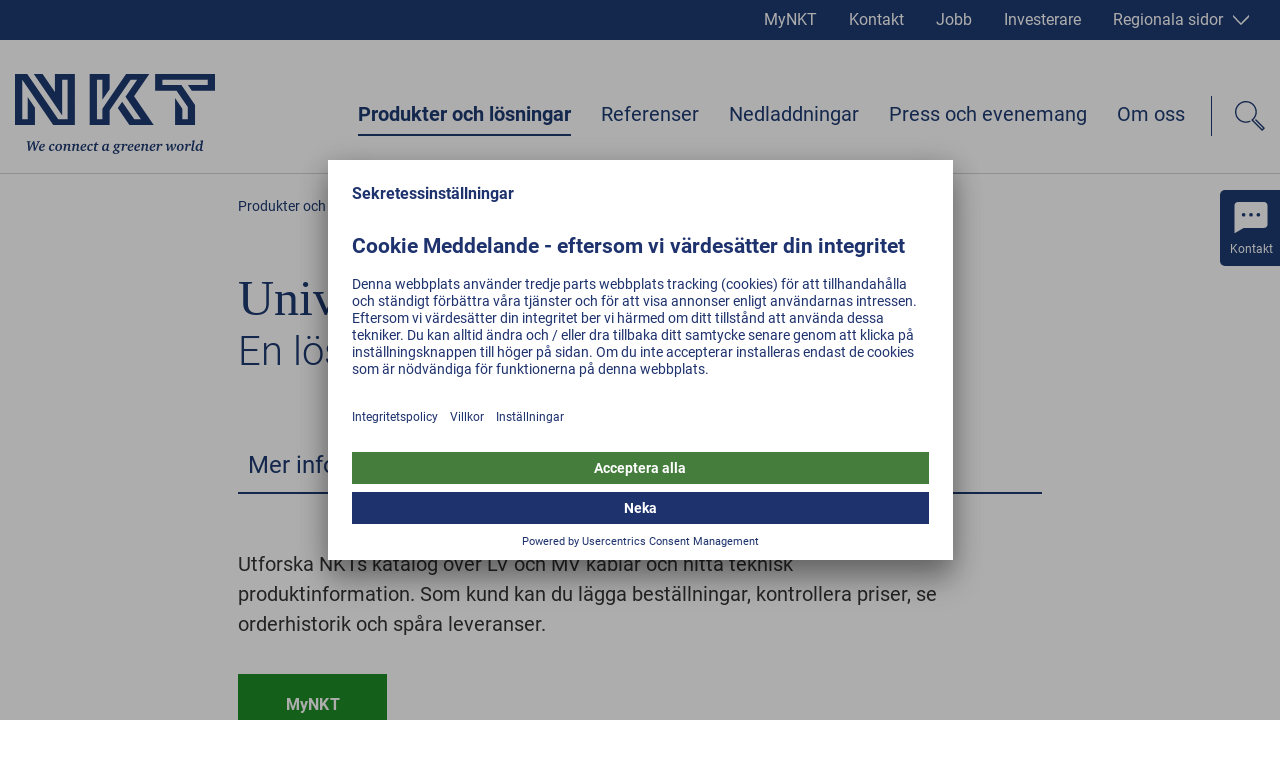

--- FILE ---
content_type: text/html; charset=utf-8
request_url: https://www.nkt.se/produkter-och-loesningar/mellanspaenning/universalkablar
body_size: 42892
content:
<!DOCTYPE html><html lang="sv"><head><style></style><style data-styled="" data-styled-version="5.3.3">@font-face{font-family:Roboto;font-weight:normal;src:url('/static/fonts/roboto-v20-latin-ext_latin-regular.woff2') format('woff2'), url('/static/fonts/roboto-v20-latin-ext_latin-regular.woff') format('woff');font-display:swap;}/*!sc*/
@font-face{font-family:Roboto;font-weight:300;src:url('/static/fonts/roboto-v20-latin-ext_latin-300.woff2') format('woff2'), url('/static/fonts/roboto-v20-latin-ext_latin-300.woff') format('woff');font-display:swap;}/*!sc*/
@font-face{font-family:Roboto;font-weight:500;src:url('/static/fonts/roboto-v20-latin-ext_latin-500.woff2') format('woff2'), url('/static/fonts/roboto-v20-latin-ext_latin-500.woff') format('woff');font-display:swap;}/*!sc*/
@font-face{font-family:Roboto;font-weight:bold;src:url('/static/fonts/roboto-v20-latin-ext_latin-700.woff2') format('woff2'), url('/static/fonts/roboto-v20-latin-ext_latin-700.woff') format('woff');font-display:swap;}/*!sc*/
html,body,div,span,applet,object,iframe,h1,h2,h3,h4,h5,h6,p,blockquote,pre,a,abbr,acronym,address,big,cite,code,del,dfn,em,img,ins,kbd,q,s,samp,small,strike,strong,sub,sup,tt,var,b,u,i,center,dl,dt,dd,menu,ol,ul,li,fieldset,form,label,legend,table,caption,tbody,tfoot,thead,tr,th,td,article,aside,canvas,details,embed,figure,figcaption,footer,header,hgroup,main,menu,nav,output,ruby,section,summary,time,mark,audio,video{margin:0;padding:0;border:0;font-size:100%;font:inherit;vertical-align:baseline;}/*!sc*/
article,aside,details,figcaption,figure,footer,header,hgroup,main,menu,nav,section{display:block;}/*!sc*/
*[hidden]{display:none;}/*!sc*/
body{line-height:1;}/*!sc*/
menu,ol,ul{list-style:none;}/*!sc*/
blockquote,q{quotes:none;}/*!sc*/
blockquote:before,blockquote:after,q:before,q:after{content:'';content:none;}/*!sc*/
table{border-collapse:collapse;border-spacing:0;}/*!sc*/
html{-webkit-text-size-adjust:100%;text-size-adjust:100%;-webkit-scroll-behavior:smooth;-moz-scroll-behavior:smooth;-ms-scroll-behavior:smooth;scroll-behavior:smooth;}/*!sc*/
.grecaptcha-badge{visibility:hidden;}/*!sc*/
#__next{position:relative;}/*!sc*/
[data-preview]{padding:0;}/*!sc*/
*,:before,:after{box-sizing:border-box !important;}/*!sc*/
a{-webkit-text-decoration:none;text-decoration:none;}/*!sc*/
input[type=search]::-ms-clear{display:none;width:0;height:0;}/*!sc*/
input[type=search]::-ms-reveal{display:none;width:0;height:0;}/*!sc*/
input[type="search"]::-webkit-search-decoration,input[type="search"]::-webkit-search-cancel-button,input[type="search"]::-webkit-search-results-button,input[type="search"]::-webkit-search-results-decoration{display:none;}/*!sc*/
.ReactModal__Overlay{opacity:0;z-index:3001 !important;-webkit-transition:opacity 0.5s ease-in-out;transition:opacity 0.5s ease-in-out;}/*!sc*/
.ReactModal__Overlay--after-open{opacity:1;}/*!sc*/
.ReactModal__Overlay--before-close{opacity:0;}/*!sc*/
.slick-list,.slick-slider,.slick-track{position:relative;display:block;}/*!sc*/
.slick-loading .slick-slide,.slick-loading .slick-track{visibility:hidden;}/*!sc*/
.slick-slider{box-sizing:border-box;-webkit-user-select:none;-moz-user-select:none;-ms-user-select:none;-webkit-user-select:none;-moz-user-select:none;-ms-user-select:none;user-select:none;-webkit-touch-callout:none;-khtml-user-select:none;-ms-touch-action:pan-y;touch-action:pan-y;-webkit-tap-highlight-color:transparent;}/*!sc*/
.slick-list{overflow:hidden;margin:0;padding:0;}/*!sc*/
.slick-list:focus{outline:0;}/*!sc*/
.slick-list.dragging{cursor:pointer;cursor:hand;}/*!sc*/
.slick-slider .slick-list,.slick-slider .slick-track{-webkit-transform:translate3d(0,0,0);-moz-transform:translate3d(0,0,0);-ms-transform:translate3d(0,0,0);-o-transform:translate3d(0,0,0);-webkit-transform:translate3d(0,0,0);-ms-transform:translate3d(0,0,0);transform:translate3d(0,0,0);}/*!sc*/
.slick-track{top:0;left:0;}/*!sc*/
.slick-track:after,.slick-track:before{display:table;content:'';}/*!sc*/
.slick-track:after{clear:both;}/*!sc*/
.slick-slide{display:none;float:left;height:100%;min-height:1px;}/*!sc*/
[dir=rtl] .slick-slide{float:right;}/*!sc*/
.slick-slide img{display:block;}/*!sc*/
.slick-slide.slick-loading img{display:none;}/*!sc*/
.slick-slide.dragging img{pointer-events:none;}/*!sc*/
.slick-initialized .slick-slide{display:block;}/*!sc*/
.slick-vertical .slick-slide{display:block;height:auto;border:1px solid transparent;}/*!sc*/
.slick-arrow.slick-hidden{display:none;}/*!sc*/
.contact-form-modal{position:absolute;overflow:auto;background-color:white;border:none;border-radius:0;top:50%;left:50%;right:auto;bottom:auto;width:40%;max-width:1600px;-webkit-transform:translate(-50%,-50%);-ms-transform:translate(-50%,-50%);transform:translate(-50%,-50%);}/*!sc*/
@media(max-width:47.9375rem){.contact-form-modal{left:10px;width:calc(100% - 20px);padding-right:50px;-webkit-transform:translateY(-50%);-ms-transform:translateY(-50%);transform:translateY(-50%);}}/*!sc*/
.general-modal{position:absolute;overflow:auto;background-color:white;border:none;border-radius:0;top:50%;left:50%;right:auto;bottom:auto;width:100%;max-width:1600px;-webkit-transform:translate(-50%,-50%);-ms-transform:translate(-50%,-50%);transform:translate(-50%,-50%);}/*!sc*/
.general-modal:focus{outline:none;}/*!sc*/
.general-modal.general-modal--video{background-color:transparent;overflow:hidden;}/*!sc*/
@media(max-width:47.9375rem){.general-modal{top:0;left:0;bottom:0;-webkit-transform:none;-ms-transform:none;transform:none;}}/*!sc*/
.general-modal-overlay{position:fixed;inset:0;background-color:rgba(30,50,110,0.95);z-index:30;}/*!sc*/
.mobile-nav-open #usercentrics-root{display:none;}/*!sc*/
data-styled.g2[id="sc-global-erQCbx1"]{content:"sc-global-erQCbx1,"}/*!sc*/
.dLDsEP{width:100%;position:relative;padding:0 12.5px;margin-bottom:75px;}/*!sc*/
@media(min-width:48rem){.dLDsEP{padding:0 15px;margin-bottom:100px;}}/*!sc*/
data-styled.g3[id="Container__ContainerStyled-ph38y7-0"]{content:"dLDsEP,"}/*!sc*/
.hDeutT{width:100%;max-width:1600px;margin:0 auto;}/*!sc*/
data-styled.g5[id="Container__ContainerMax-ph38y7-2"]{content:"hDeutT,"}/*!sc*/
.klDEsX{width:100%;max-width:1600px;position:relative;z-index:2;margin:0 auto;padding:0 2.5px;}/*!sc*/
@media(min-width:48rem){.klDEsX{padding:0 15px;}}/*!sc*/
.djmRPc{width:100%;max-width:1600px;position:relative;z-index:2;margin:0 auto;padding:0 2.5px;}/*!sc*/
@media(min-width:48rem){.djmRPc{padding:0 15px;}}/*!sc*/
@media(min-width:62rem){.djmRPc{width:calc(10/12*100%);}}/*!sc*/
@media(min-width:75rem){.djmRPc{width:calc(8/12*100%);}}/*!sc*/
.dkAVcD{width:100%;max-width:1600px;position:relative;z-index:2;margin:0 auto;padding:0 2.5px;}/*!sc*/
@media(min-width:48rem){.dkAVcD{padding:0 15px;}}/*!sc*/
@media(min-width:62rem){.dkAVcD{width:calc(8/12*100%);}}/*!sc*/
@media(min-width:75rem){.dkAVcD{width:calc(7/12*100%);}}/*!sc*/
@media(min-width:62rem){.dkAVcD{margin-right:auto;margin-left:calc(1/12*100%);}}/*!sc*/
@media(min-width:75rem){.dkAVcD{margin-right:auto;margin-left:calc(2/12*100%);}}/*!sc*/
.cMldPF{width:100%;max-width:1600px;position:relative;z-index:2;margin:0 auto;padding:0 2.5px;}/*!sc*/
@media(min-width:48rem){.cMldPF{padding:0 15px;}}/*!sc*/
@media(min-width:62rem){.cMldPF{width:calc(10/12*100%);}}/*!sc*/
@media(min-width:75rem){.cMldPF{width:calc(8/12*100%);}}/*!sc*/
@media(min-width:62rem){.cMldPF{margin-right:auto;margin-left:calc(1/12*100%);}}/*!sc*/
@media(min-width:75rem){.cMldPF{margin-right:auto;margin-left:calc(2/12*100%);}}/*!sc*/
.fwdQLM{width:100%;max-width:1600px;position:relative;z-index:2;margin:0 auto;padding:0 2.5px;}/*!sc*/
@media(min-width:48rem){.fwdQLM{padding:0 15px;}}/*!sc*/
@media(min-width:62rem){.fwdQLM{width:calc(8/12*100%);}}/*!sc*/
@media(min-width:62rem){.fwdQLM{margin-right:auto;margin-left:calc(2/12*100%);}}/*!sc*/
data-styled.g6[id="Container__ContainerContent-ph38y7-3"]{content:"klDEsX,djmRPc,dkAVcD,cMldPF,fwdQLM,"}/*!sc*/
.eCtwlC{width:100%;height:100%;}/*!sc*/
data-styled.g21[id="FacebookIconWithoutBackground__Svg-k417o4-0"]{content:"eCtwlC,"}/*!sc*/
.cRLPao{width:100%;height:100%;}/*!sc*/
data-styled.g25[id="InstagramWhiteIcon__Svg-xtnuag-0"]{content:"cRLPao,"}/*!sc*/
.fkfuLh{width:100%;height:100%;}/*!sc*/
data-styled.g30[id="LinkedInWhiteIcon__Svg-ihbghv-0"]{content:"fkfuLh,"}/*!sc*/
.eeEsdB{width:100%;height:100%;}/*!sc*/
data-styled.g36[id="MetaContact__Svg-sc-1ci4kz2-0"]{content:"eeEsdB,"}/*!sc*/
.AkvTY{width:100%;height:100%;}/*!sc*/
data-styled.g37[id="MetaInvestorsIcon__Svg-zd9ljw-0"]{content:"AkvTY,"}/*!sc*/
.dtQeDa{width:100%;height:100%;}/*!sc*/
data-styled.g38[id="MetaProfileIcon__Svg-sc-11u6xq5-0"]{content:"dtQeDa,"}/*!sc*/
.idYxJw{width:100%;height:100%;}/*!sc*/
data-styled.g39[id="MetaSitesIcon__Svg-hu0wzw-0"]{content:"idYxJw,"}/*!sc*/
.epRFdQ{width:100%;height:100%;}/*!sc*/
data-styled.g56[id="TwitterWhiteIcon__Svg-sc-7iefjv-0"]{content:"epRFdQ,"}/*!sc*/
.jDocKh{width:100%;height:100%;}/*!sc*/
data-styled.g61[id="YoutubeIcon__Svg-zhbyqz-0"]{content:"jDocKh,"}/*!sc*/
.gvAbFE{display:inline-block;width:17px;}/*!sc*/
.gvAbDN{display:inline-block;width:16px;}/*!sc*/
data-styled.g84[id="Icon__IconStyled-sc-614p33-0"]{content:"gvAbFE,gvAbDN,"}/*!sc*/
.lfYsAa{font-family:Georgia,Times,"Times New Roman",serif;font-size:1.5rem;line-height:1.6875rem;font-weight:normal;margin-bottom:10px;color:#00215F;}/*!sc*/
@media(min-width:48rem){.lfYsAa{font-size:2.5rem;line-height:3rem;}}/*!sc*/
@media(min-width:62rem){.lfYsAa{font-size:3.125rem;line-height:3.75rem;}}/*!sc*/
.lfYsAa .Icon__IconStyled-sc-614p33-0{margin-right:15px;margin-bottom:0;line-height:1;vertical-align:middle;width:40px;height:40px;}/*!sc*/
.lfYsAa .Sup__SupStyled-sc-1qe46z4-0{font-size:0.7em;}/*!sc*/
.caobkm{font-family:Georgia,Times,"Times New Roman",serif;font-size:1.25rem;line-height:1.375rem;margin-bottom:16px;color:#00215F;}/*!sc*/
@media(min-width:48rem){.caobkm{font-size:1.75rem;line-height:2.25rem;}}/*!sc*/
.caobkm .Icon__IconStyled-sc-614p33-0{margin-right:15px;margin-bottom:0;line-height:1;vertical-align:middle;width:40px;height:40px;}/*!sc*/
.caobkm .Sup__SupStyled-sc-1qe46z4-0{font-size:0.7em;}/*!sc*/
data-styled.g86[id="Headline__HeadlineStyled-sc-2hxas3-0"]{content:"lfYsAa,caobkm,"}/*!sc*/
.lexeTM{display:inline-block;width:20px;height:20px;-webkit-transition:-webkit-transform 0.3s ease;-webkit-transition:transform 0.3s ease;transition:transform 0.3s ease;-webkit-transform:rotate(0deg);-ms-transform:rotate(0deg);transform:rotate(0deg);color:#FFFFFF;border-color:#FFFFFF;}/*!sc*/
@media(min-width:48rem){.lexeTM{width:20px;height:20px;}}/*!sc*/
.kjjXKZ{display:inline-block;width:16px;height:16px;-webkit-transition:-webkit-transform 0.3s ease;-webkit-transition:transform 0.3s ease;transition:transform 0.3s ease;-webkit-transform:rotate(90deg);-ms-transform:rotate(90deg);transform:rotate(90deg);color:#FFFFFF;border-color:#FFFFFF;}/*!sc*/
@media(min-width:48rem){.kjjXKZ{width:16px;height:16px;}}/*!sc*/
.ghqLIl{display:inline-block;width:16px;height:16px;-webkit-transition:-webkit-transform 0.3s ease;-webkit-transition:transform 0.3s ease;transition:transform 0.3s ease;-webkit-transform:rotate(0deg);-ms-transform:rotate(0deg);transform:rotate(0deg);color:#007e0a;border-color:#007e0a;}/*!sc*/
@media(min-width:48rem){.ghqLIl{width:19px;height:19px;}}/*!sc*/
@media (pointer:fine){.ghqLIl:hover,.ghqLIl:active{color:#007e0a;border-color:#007e0a;}.ghqLIl:hover polygon,.ghqLIl:active polygon{fill:#007e0a;}}/*!sc*/
.fDyuII{display:inline-block;width:15px;height:15px;-webkit-transition:-webkit-transform 0.3s ease;-webkit-transition:transform 0.3s ease;transition:transform 0.3s ease;-webkit-transform:rotate(0deg);-ms-transform:rotate(0deg);transform:rotate(0deg);color:#00215F;border-color:#00215F;}/*!sc*/
@media(min-width:48rem){.fDyuII{width:15px;height:15px;}}/*!sc*/
.jelWLg{display:inline-block;width:18px;height:18px;-webkit-transition:-webkit-transform 0.3s ease;-webkit-transition:transform 0.3s ease;transition:transform 0.3s ease;-webkit-transform:rotate(0deg);-ms-transform:rotate(0deg);transform:rotate(0deg);color:#FFFFFF;border-color:#FFFFFF;}/*!sc*/
@media(min-width:48rem){.jelWLg{width:25px;height:25px;}}/*!sc*/
.fePHyJ{display:inline-block;width:15px;height:15px;-webkit-transition:-webkit-transform 0.3s ease;-webkit-transition:transform 0.3s ease;transition:transform 0.3s ease;-webkit-transform:rotate(90deg);-ms-transform:rotate(90deg);transform:rotate(90deg);color:#00215F;border-color:#00215F;}/*!sc*/
@media(min-width:48rem){.fePHyJ{width:15px;height:15px;}}/*!sc*/
data-styled.g87[id="Arrow__ArrowStyled-sc-1049giu-0"]{content:"lexeTM,kjjXKZ,ghqLIl,fDyuII,jelWLg,fePHyJ,"}/*!sc*/
.bWSaqR{width:100%;height:100%;display:block;}/*!sc*/
.bWSaqR polygon{fill:currentColor;}/*!sc*/
data-styled.g88[id="Arrow__Svg-sc-1049giu-1"]{content:"bWSaqR,"}/*!sc*/
.cFsvTW{font-family:Roboto,Arial,sans-serif;font-size:1rem;line-height:1.75rem;margin-bottom:1em;color:#191919;display:inline;margin:0;-webkit-text-decoration:none;text-decoration:none;position:relative;padding-right:20px;display:inline-block;color:#007e0a;border-color:#007e0a;}/*!sc*/
@media(min-width:48rem){.cFsvTW{font-size:1.25rem;line-height:1.875rem;margin-bottom:1em;}}/*!sc*/
@media(min-width:48rem){.cFsvTW{padding-right:25px;display:inline-block;}}/*!sc*/
@media (pointer:fine){.cFsvTW:hover,.cFsvTW:active{color:#007e0a;border-color:#007e0a;}.cFsvTW:hover polygon,.cFsvTW:active polygon{fill:#007e0a;}}/*!sc*/
.cFsvTW .Arrow__ArrowStyled-sc-1049giu-0{position:absolute;top:5px;right:0;-webkit-transform:translate3d(0,0,0);-ms-transform:translate3d(0,0,0);transform:translate3d(0,0,0);}/*!sc*/
@media (pointer:fine){.cFsvTW:hover{-webkit-text-decoration:underline;text-decoration:underline;}.cFsvTW:hover .Arrow__ArrowStyled-sc-1049giu-0{-webkit-animation:lnSLpY 0.5s ease-in-out;animation:lnSLpY 0.5s ease-in-out;}}/*!sc*/
data-styled.g89[id="TextLink__TextLinkStyled-sc-17yt8vk-0"]{content:"cFsvTW,"}/*!sc*/
.kccKcJ{vertical-align:middle;max-width:100%;height:auto !important;}/*!sc*/
data-styled.g96[id="Picture__PictureStyled-sc-1hvls0y-0"]{content:"kccKcJ,"}/*!sc*/
.kslLCo{display:block;width:100%;height:auto !important;}/*!sc*/
data-styled.g97[id="Picture__ImgStyled-sc-1hvls0y-1"]{content:"kslLCo,"}/*!sc*/
.iXmoF{display:-webkit-inline-box;display:-webkit-inline-flex;display:-ms-inline-flexbox;display:inline-flex;-webkit-transition:-webkit-transform 0.3s ease-in-out;-webkit-transition:transform 0.3s ease-in-out;transition:transform 0.3s ease-in-out;}/*!sc*/
data-styled.g102[id="Button__ButtonText-sc-4ax5s3-0"]{content:"iXmoF,"}/*!sc*/
.kHwzcN{display:inline-block;position:relative;padding:18px 30px 18px 30px;height:60px;min-width:149px;cursor:pointer;white-space:nowrap;font-family:Roboto,Arial,sans-serif;font-size:1rem;-webkit-letter-spacing:0.2px;-moz-letter-spacing:0.2px;-ms-letter-spacing:0.2px;letter-spacing:0.2px;font-weight:bold;line-height:1.3125rem;vertical-align:middle;text-align:center;-webkit-transition:border-color 0.3s ease-in-out,background-color 0.3s ease-in-out,color 0.3s ease-in-out;transition:border-color 0.3s ease-in-out,background-color 0.3s ease-in-out,color 0.3s ease-in-out;color:#007e0a;border:2px solid #007e0a;background-color:#FFFFFF;}/*!sc*/
.kHwzcN .Icon__IconStyled-sc-614p33-0{margin-right:10px;vertical-align:middle;}/*!sc*/
.kHwzcN .Arrow__ArrowStyled-sc-1049giu-0{position:absolute;top:13px;right:8px;-webkit-transform:translate3d(0,0,0);-ms-transform:translate3d(0,0,0);transform:translate3d(0,0,0);}/*!sc*/
.kHwzcN:hover .Arrow__ArrowStyled-sc-1049giu-0{-webkit-animation:lnSLpY 0.5s ease-in-out;animation:lnSLpY 0.5s ease-in-out;}/*!sc*/
.kHwzcN:hover .Button__ButtonText-sc-4ax5s3-0{-webkit-transform:scale(1.1);-ms-transform:scale(1.1);transform:scale(1.1);}/*!sc*/
@media (pointer:fine){.kHwzcN:hover{border-color:#007e0a;color:#727272;}}/*!sc*/
data-styled.g104[id="Button__ButtonStyled-sc-4ax5s3-2"]{content:"kHwzcN,"}/*!sc*/
.fYJrQO{display:inline-block;-webkit-transition:-webkit-transform 0.3s ease-in-out;-webkit-transition:transform 0.3s ease-in-out;transition:transform 0.3s ease-in-out;}/*!sc*/
data-styled.g107[id="FormButton__FormButtonText-e5qrgx-0"]{content:"fYJrQO,"}/*!sc*/
.mCYiq{display:inline-block;position:relative;padding:18px 30px 18px 30px;height:60px;min-width:149px;cursor:pointer;white-space:nowrap;font-family:Roboto,Arial,sans-serif;font-size:1rem;-webkit-letter-spacing:0.2px;-moz-letter-spacing:0.2px;-ms-letter-spacing:0.2px;letter-spacing:0.2px;font-weight:bold;line-height:1.3125rem;vertical-align:middle;text-align:center;-webkit-transition:border-color 0.3s ease-in-out,background-color 0.3s ease-in-out,color 0.3s ease-in-out;transition:border-color 0.3s ease-in-out,background-color 0.3s ease-in-out,color 0.3s ease-in-out;color:#FFFFFF;border:2px solid #007e0a;background-color:#007e0a;}/*!sc*/
.mCYiq .Icon__IconStyled-sc-614p33-0{margin-right:10px;vertical-align:middle;}/*!sc*/
.mCYiq .Arrow__ArrowStyled-sc-1049giu-0{position:absolute;top:13px;right:8px;-webkit-transform:translate3d(0,0,0);-ms-transform:translate3d(0,0,0);transform:translate3d(0,0,0);}/*!sc*/
.mCYiq:hover .Arrow__ArrowStyled-sc-1049giu-0{-webkit-animation:lnSLpY 0.5s ease-in-out;animation:lnSLpY 0.5s ease-in-out;}/*!sc*/
.mCYiq:hover .Button__ButtonText-sc-4ax5s3-0{-webkit-transform:scale(1.1);-ms-transform:scale(1.1);transform:scale(1.1);}/*!sc*/
@media (pointer:fine){.mCYiq:hover{border-color:#007e0a;background-color:#007e0a;}}/*!sc*/
.mCYiq:hover .FormButton__FormButtonText-e5qrgx-0{-webkit-transform:scale(1.2);-ms-transform:scale(1.2);transform:scale(1.2);}/*!sc*/
data-styled.g108[id="FormButton__FormButtonStyled-e5qrgx-1"]{content:"mCYiq,"}/*!sc*/
.kZuXxI{display:-webkit-box;display:-webkit-flex;display:-ms-flexbox;display:flex;-webkit-flex-wrap:wrap;-ms-flex-wrap:wrap;flex-wrap:wrap;margin-left:-10px;}/*!sc*/
@media(max-width:47.9375rem){.kZuXxI{-webkit-flex-wrap:nowrap;-ms-flex-wrap:nowrap;flex-wrap:nowrap;margin:0;padding-left:10px;}.kZuXxI:before{display:block;content:"…";position:absolute;top:50%;left:0;-webkit-transform:translateY(-50%);-ms-transform:translateY(-50%);transform:translateY(-50%);line-height:1em;height:1.5em;font-size:0.8em;}}/*!sc*/
data-styled.g123[id="Breadcrumb__BreadcrumbStyled-ak2t7m-0"]{content:"kZuXxI,"}/*!sc*/
.llMzaw{font-family:Roboto,Arial,sans-serif;font-size:0.875rem;font-weight:normal;line-height:1.5rem;color:#00215F;white-space:nowrap;color:#00215F;-webkit-transition:color 0.3s ease-in-out;transition:color 0.3s ease-in-out;}/*!sc*/
@media (pointer:fine){.llMzaw:hover,.llMzaw:active{color:#00215F;border-color:#00215F;}.llMzaw:hover polygon,.llMzaw:active polygon{fill:#00215F;}}/*!sc*/
data-styled.g124[id="Breadcrumb__StyledAnchor-ak2t7m-1"]{content:"llMzaw,"}/*!sc*/
.bZOzXN{font-family:Roboto,Arial,sans-serif;font-size:0.875rem;font-weight:normal;line-height:1.5rem;color:#00215F;color:#00215F;font-weight:bold;white-space:nowrap;}/*!sc*/
data-styled.g125[id="Breadcrumb__NonAnchor-ak2t7m-2"]{content:"bZOzXN,"}/*!sc*/
.ebthKs{padding:0 25px 0 10px;position:relative;max-width:100%;overflow:hidden;text-overflow:ellipsis;}/*!sc*/
@media(max-width:47.9375rem){.ebthKs{padding-left:30px;padding-right:0;-webkit-flex:0 0 auto;-ms-flex:0 0 auto;flex:0 0 auto;display:none;}}/*!sc*/
.ebthKs:after{content:"";display:block;width:10px;height:10px;border-right:1px solid #00215F;border-top:1px solid #00215F;-webkit-transform:rotate(45deg);-ms-transform:rotate(45deg);transform:rotate(45deg);-webkit-transform-origin:top left;-ms-transform-origin:top left;transform-origin:top left;position:absolute;right:0;top:4px;}/*!sc*/
@media(max-width:47.9375rem){.ebthKs:after{top:7.5px;left:13px;width:7px;height:7px;-webkit-transform-origin:center;-ms-transform-origin:center;transform-origin:center;-webkit-transform:rotate(-135deg);-ms-transform:rotate(-135deg);transform:rotate(-135deg);}}/*!sc*/
.fAfOiJ{padding:0 25px 0 10px;position:relative;max-width:100%;overflow:hidden;text-overflow:ellipsis;}/*!sc*/
@media(max-width:47.9375rem){.fAfOiJ{padding-left:30px;padding-right:0;-webkit-flex:0 0 auto;-ms-flex:0 0 auto;flex:0 0 auto;}}/*!sc*/
.fAfOiJ:after{content:"";display:block;width:10px;height:10px;border-right:1px solid #00215F;border-top:1px solid #00215F;-webkit-transform:rotate(45deg);-ms-transform:rotate(45deg);transform:rotate(45deg);-webkit-transform-origin:top left;-ms-transform-origin:top left;transform-origin:top left;position:absolute;right:0;top:4px;}/*!sc*/
@media(max-width:47.9375rem){.fAfOiJ:after{top:7.5px;left:13px;width:7px;height:7px;-webkit-transform-origin:center;-ms-transform-origin:center;transform-origin:center;-webkit-transform:rotate(-135deg);-ms-transform:rotate(-135deg);transform:rotate(-135deg);}}/*!sc*/
.fZZpOZ{padding:0 25px 0 10px;position:relative;max-width:100%;overflow:hidden;text-overflow:ellipsis;}/*!sc*/
@media(max-width:47.9375rem){.fZZpOZ{padding-left:30px;padding-right:0;-webkit-flex:0 0 auto;-ms-flex:0 0 auto;flex:0 0 auto;-webkit-flex:0 1 auto;-ms-flex:0 1 auto;flex:0 1 auto;}}/*!sc*/
.fZZpOZ:after{content:"";display:block;width:10px;height:10px;border-right:1px solid #00215F;border-top:1px solid #00215F;-webkit-transform:rotate(45deg);-ms-transform:rotate(45deg);transform:rotate(45deg);-webkit-transform-origin:top left;-ms-transform-origin:top left;transform-origin:top left;position:absolute;right:0;top:4px;display:none;}/*!sc*/
@media(max-width:47.9375rem){.fZZpOZ:after{top:7.5px;left:13px;width:7px;height:7px;-webkit-transform-origin:center;-ms-transform-origin:center;transform-origin:center;-webkit-transform:rotate(-135deg);-ms-transform:rotate(-135deg);transform:rotate(-135deg);display:block;}}/*!sc*/
data-styled.g127[id="Breadcrumb__BreadcrumbItem-ak2t7m-4"]{content:"ebthKs,fAfOiJ,fZZpOZ,"}/*!sc*/
.daaFCV{display:inline-block;width:30px;height:30px;position:relative;-webkit-transition:-webkit-transform 0.3s ease-out;-webkit-transition:transform 0.3s ease-out;transition:transform 0.3s ease-out;-webkit-transform:rotate(135deg);-ms-transform:rotate(135deg);transform:rotate(135deg);}/*!sc*/
.daaFCV:before{content:"";display:block;border-right:2px solid #00215F;position:absolute;top:0;left:50%;margin-left:-1px;height:100%;color:#00215F;border-color:#00215F;}/*!sc*/
.daaFCV:after{content:"";display:block;border-top:2px solid #00215F;position:absolute;top:50%;left:0;width:100%;margin-top:-1px;color:#00215F;border-color:#00215F;}/*!sc*/
data-styled.g137[id="Plus__PlusStyled-sc-12y0kwl-0"]{content:"daaFCV,"}/*!sc*/
.GPNnZ + .NktApp008ContactFinder__NktApp008ContactFinderStyled-vuwjtk-0{margin-top:-35px;}/*!sc*/
@media(min-width:48rem){.GPNnZ + .NktApp008ContactFinder__NktApp008ContactFinderStyled-vuwjtk-0{margin-top:-60px;}}/*!sc*/
data-styled.g138[id="Nkt008Text__Nkt008Styled-sc-17dycef-0"]{content:"GPNnZ,"}/*!sc*/
.iFfgdb{font-family:Roboto,Arial,sans-serif;font-size:1rem;line-height:1.75rem;margin-bottom:1em;color:#191919;}/*!sc*/
@media(min-width:48rem){.iFfgdb{font-size:1.25rem;line-height:1.875rem;margin-bottom:1em;}}/*!sc*/
data-styled.g144[id="Paragraph__ParagraphStyled-sc-14ldkon-0"]{content:"iFfgdb,"}/*!sc*/
.gnJAZp{position:relative;}/*!sc*/
@media(max-width:47.9375rem){}/*!sc*/
data-styled.g221[id="ContentNavList__ContentNavListStyled-sc-1lm2wq2-0"]{content:"gnJAZp,"}/*!sc*/
.bcWVIa{font-family:Roboto,Arial,sans-serif;font-size:1rem;line-height:1.5rem;-webkit-letter-spacing:0.3px;-moz-letter-spacing:0.3px;-ms-letter-spacing:0.3px;letter-spacing:0.3px;color:#00215F;color:#00215F;-webkit-transition:color 0.3s ease-in-out;transition:color 0.3s ease-in-out;display:block;position:relative;padding:6px 30px 6px 20px;}/*!sc*/
@media(min-width:48rem){.bcWVIa{font-size:1.125rem;line-height:1.5rem;}}/*!sc*/
@media (pointer:fine){.bcWVIa:hover,.bcWVIa:active{color:#00215F;border-color:#00215F;}.bcWVIa:hover polygon,.bcWVIa:active polygon{fill:#00215F;}}/*!sc*/
@media(min-width:100rem){.bcWVIa{padding-right:60px;}}/*!sc*/
@media(max-width:47.9375rem){.bcWVIa{padding:4px 30px 4px 29px;}.bcWVIa:before{display:block;content:"";position:absolute;top:12px;left:12px;width:5px;height:7px;border-left:1px solid #bbb;border-bottom:1px solid #bbb;}}/*!sc*/
.bcWVIa .Arrow__ArrowStyled-sc-1049giu-0{position:absolute;top:10px;left:0;}/*!sc*/
@media(max-width:47.9375rem){.bcWVIa .Arrow__ArrowStyled-sc-1049giu-0{top:12px;height:9px;left:auto;right:10px;}}/*!sc*/
@media (pointer:fine){.bcWVIa:hover .Arrow__ArrowStyled-sc-1049giu-0{-webkit-animation:lnSLpY 0.5s ease-in-out;animation:lnSLpY 0.5s ease-in-out;}}/*!sc*/
.bcWVIa:hover{-webkit-text-decoration:underline;text-decoration:underline;}/*!sc*/
data-styled.g222[id="ContentNavList__ContentNavLink-sc-1lm2wq2-1"]{content:"bcWVIa,"}/*!sc*/
.jxKtex .ContentNavList__ContentNavListStyled-sc-1lm2wq2-0{padding-left:17px;}/*!sc*/
data-styled.g224[id="ContentNavList__ContentNavItem-sc-1lm2wq2-3"]{content:"jxKtex,"}/*!sc*/
.igithB{font-family:Roboto,Arial,sans-serif;font-size:1.25rem;line-height:1.75rem;color:#00215F;margin-bottom:15px;margin-top:50px;}/*!sc*/
@media(min-width:48rem){.igithB{font-size:1.5rem;line-height:1.75rem;}}/*!sc*/
data-styled.g227[id="ContentNavHeadline__ContentNavHeadlineStyled-sc-83e5ac-0"]{content:"igithB,"}/*!sc*/
.jZMRae{display:-webkit-box;display:-webkit-flex;display:-ms-flexbox;display:flex;-webkit-flex-direction:column;-ms-flex-direction:column;flex-direction:column;padding:9px 0;border-top:1px solid #00215F;border-bottom:1px solid #00215F;}/*!sc*/
@media(min-width:48rem){.jZMRae{-webkit-flex-direction:row;-ms-flex-direction:row;flex-direction:row;-webkit-box-pack:stretch;-webkit-justify-content:stretch;-ms-flex-pack:stretch;justify-content:stretch;}}/*!sc*/
data-styled.g229[id="ContentNav__ContentNavContent-sc-1lj4gho-1"]{content:"jZMRae,"}/*!sc*/
.gOxafp{font-weight:bold;}/*!sc*/
data-styled.g266[id="Strong__StrongStyled-mvijv4-0"]{content:"gOxafp,"}/*!sc*/
.eZhSUu{margin-bottom:0;}/*!sc*/
.eZhSUu .Container__ContainerContent-ph38y7-3{border-top:1px solid #CECECE;padding-top:20px;}/*!sc*/
@media(min-width:62rem){.eZhSUu .Container__ContainerContent-ph38y7-3{padding-top:40px;}}/*!sc*/
data-styled.g275[id="NewsletterTeaser__BorderContainer-sc-19qcbd5-0"]{content:"eZhSUu,"}/*!sc*/
.jHxkwK{margin-bottom:20px;}/*!sc*/
@media(min-width:62rem){.jHxkwK{margin-bottom:39px;}}/*!sc*/
data-styled.g276[id="NewsletterTeaser__NewsletterTeaserContainer-sc-19qcbd5-1"]{content:"jHxkwK,"}/*!sc*/
.bKhpSh{display:-webkit-box;display:-webkit-flex;display:-ms-flexbox;display:flex;}/*!sc*/
data-styled.g277[id="NewsletterTeaser__NewsletterContent-sc-19qcbd5-2"]{content:"bKhpSh,"}/*!sc*/
.iheIVl{display:none;}/*!sc*/
.iheIVl .Paragraph__ParagraphStyled-sc-14ldkon-0{margin-bottom:0;}/*!sc*/
@media(min-width:62rem){.iheIVl{display:block;width:calc(100% / 4 * 3);}}/*!sc*/
@media(min-width:75rem){.iheIVl{display:block;width:50%;}}/*!sc*/
data-styled.g278[id="NewsletterTeaser__TextContent-sc-19qcbd5-3"]{content:"iheIVl,"}/*!sc*/
.bjJieK{width:100%;}/*!sc*/
@media(min-width:62rem){.bjJieK{width:50%;display:-webkit-box;display:-webkit-flex;display:-ms-flexbox;display:flex;-webkit-box-pack:start;-webkit-justify-content:flex-start;-ms-flex-pack:start;justify-content:flex-start;-webkit-align-items:center;-webkit-box-align:center;-ms-flex-align:center;align-items:center;padding:55px 0 7px 20px;}}/*!sc*/
data-styled.g279[id="NewsletterTeaser__ButtonContent-sc-19qcbd5-4"]{content:"bjJieK,"}/*!sc*/
.foorPM{display:none;}/*!sc*/
@media(min-width:62rem){.foorPM{display:inline-block;padding-left:50px;padding-right:50px;}}/*!sc*/
data-styled.g280[id="NewsletterTeaser__DesktopButton-sc-19qcbd5-5"]{content:"foorPM,"}/*!sc*/
.gstcAy{display:block;width:100%;text-align:center;}/*!sc*/
@media(min-width:62rem){.gstcAy{display:none;}}/*!sc*/
data-styled.g281[id="NewsletterTeaser__MobileButton-sc-19qcbd5-6"]{content:"gstcAy,"}/*!sc*/
.ikHKJi{display:block;position:relative;width:100%;padding:28px;border:1px solid #CECECE;}/*!sc*/
@media(min-width:62rem){.ikHKJi{padding:35px;}.ikHKJi:hover:after{display:block;content:"";position:absolute;z-index:30;top:-1px;left:-1px;right:-1px;bottom:-1px;border:2px solid #007e0a;}}/*!sc*/
data-styled.g323[id="Product__ProductStyled-sc-1w6qfoj-1"]{content:"ikHKJi,"}/*!sc*/
.bjYbCI{padding-bottom:25px;padding-top:65.79%;width:100%;position:relative;}/*!sc*/
.bjYbCI .Picture__PictureStyled-sc-1hvls0y-0{position:absolute;top:0;left:0;width:100%;object-fit:contain;object-position:center;}/*!sc*/
.bjYbCI .Picture__PictureStyled-sc-1hvls0y-0 img[src*="placeholder_produkte_icon.svg"]{width:auto;margin:0 auto;}/*!sc*/
data-styled.g324[id="Product__ImageContainer-sc-1w6qfoj-2"]{content:"bjYbCI,"}/*!sc*/
.kasutE{font-family:Roboto,Arial,sans-serif;font-size:1rem;line-height:1.75rem;margin-bottom:1em;color:#00215F;}/*!sc*/
@media(min-width:48rem){.kasutE{font-size:1.25rem;line-height:1.875rem;}}/*!sc*/
data-styled.g325[id="Product__ProductHeadline-sc-1w6qfoj-3"]{content:"kasutE,"}/*!sc*/
.gUPRcn{font-family:Roboto,Arial,sans-serif;font-size:1rem;line-height:1.75rem;color:#191919;-webkit-letter-spacing:0;-moz-letter-spacing:0;-ms-letter-spacing:0;letter-spacing:0;}/*!sc*/
@media(min-width:48rem){.gUPRcn{font-size:1.25rem;line-height:1.875rem;}}/*!sc*/
data-styled.g326[id="Product__ProductDescription-sc-1w6qfoj-4"]{content:"gUPRcn,"}/*!sc*/
.hPmphg{padding-left:1px;}/*!sc*/
data-styled.g327[id="ProductList__ProductListStyled-sc-1efnfkb-0"]{content:"hPmphg,"}/*!sc*/
@media(min-width:48rem){.jnVGUV{display:-webkit-box;display:-webkit-flex;display:-ms-flexbox;display:flex;-webkit-flex-wrap:wrap;-ms-flex-wrap:wrap;flex-wrap:wrap;}}/*!sc*/
data-styled.g328[id="ProductList__ProductsListList-sc-1efnfkb-1"]{content:"jnVGUV,"}/*!sc*/
.CRMAM{margin-top:-1px;display:-webkit-box;display:-webkit-flex;display:-ms-flexbox;display:flex;}/*!sc*/
@media(min-width:48rem){.CRMAM{width:50%;margin-left:-1px;}}/*!sc*/
@media(min-width:62rem){.CRMAM{width:calc(100% / 3);margin-left:-1px;}}/*!sc*/
@media(min-width:75rem){.CRMAM{width:25%;}}/*!sc*/
data-styled.g329[id="ProductList__ProductItem-sc-1efnfkb-2"]{content:"CRMAM,"}/*!sc*/
.kzqpdd{text-align:right;padding-top:75px;}/*!sc*/
data-styled.g330[id="ProductList__ProductsLinks-sc-1efnfkb-3"]{content:"kzqpdd,"}/*!sc*/
.PQbog{font-family:Roboto,Arial,sans-serif;font-size:1.25rem;line-height:1.75rem;font-weight:300;color:#00215F;margin-top:-8px;}/*!sc*/
@media(min-width:48rem){.PQbog{font-size:2.5rem;line-height:3rem;margin-top:-10px;}}/*!sc*/
data-styled.g344[id="SubHeadline__SubHeadlineStyled-sc-1rugc0e-0"]{content:"PQbog,"}/*!sc*/
.bPVRof{position:relative;}/*!sc*/
data-styled.g353[id="Nkt001H1__ContentWrapper-yf0j2u-0"]{content:"bPVRof,"}/*!sc*/
.jAzLcw{margin:0;}/*!sc*/
.jAzLcw .Container__ContainerContent-ph38y7-3{padding:0;}/*!sc*/
data-styled.g354[id="Nkt001H1__Nkt001Container-yf0j2u-1"]{content:"jAzLcw,"}/*!sc*/
.ivRCMl{padding-top:32px;margin-bottom:50px;}/*!sc*/
@media(min-width:48rem){.ivRCMl{padding-top:22px;}}/*!sc*/
data-styled.g355[id="Nkt001H1__BreadcrumbContainer-yf0j2u-2"]{content:"ivRCMl,"}/*!sc*/
.fvpWfM{position:static;top:auto;left:auto;-webkit-transform:none;-ms-transform:none;transform:none;}/*!sc*/
@media(min-width:48rem){.fvpWfM{padding:0 15px;}.fvpWfM .NewsDate__NewsDateStyled-sc-4544h7-0{margin-bottom:15px;}}/*!sc*/
data-styled.g356[id="Nkt001H1__Content-yf0j2u-3"]{content:"fvpWfM,"}/*!sc*/
.hvEuIA{margin-bottom:40px;position:relative;display:-webkit-box;display:-webkit-flex;display:-ms-flexbox;display:flex;-webkit-flex-direction:column;-ms-flex-direction:column;flex-direction:column;padding-top:0;}/*!sc*/
.hvEuIA .Nkt001H1__ContentWrapper-yf0j2u-0{-webkit-order:2;-ms-flex-order:2;order:2;}/*!sc*/
.hvEuIA .Headline__HeadlineStyled-sc-2hxas3-0:last-child{margin-bottom:0;}/*!sc*/
.hvEuIA + .Nkt008Text__Nkt008Styled-sc-17dycef-0{margin-top:-26px;}/*!sc*/
@media(min-width:48rem){.hvEuIA{padding-top:0;margin-bottom:75px;}.hvEuIA + .Nkt008Text__Nkt008Styled-sc-17dycef-0{margin-top:-25px;}}/*!sc*/
data-styled.g357[id="Nkt001H1__Nkt001Styled-yf0j2u-4"]{content:"hvEuIA,"}/*!sc*/
.XiCTA{width:100%;height:100%;}/*!sc*/
data-styled.g406[id="SearchIcon__Svg-sc-195ras-0"]{content:"XiCTA,"}/*!sc*/
.idkRwc{border:1px solid #00215F;border-top:1px solid #CECECE;background-color:#FFFFFF;width:100%;padding-bottom:15px;}/*!sc*/
data-styled.g407[id="QuickList__QuickListStyled-sc-1gx0wej-0"]{content:"idkRwc,"}/*!sc*/
.bXyEXT{border-bottom:1px solid #CECECE;background-color:#FFFFFF;padding:16px 0 0;}/*!sc*/
.bXyEXT:last-child{border-bottom:none;}/*!sc*/
data-styled.g408[id="QuickList__QuickListGroup-sc-1gx0wej-1"]{content:"bXyEXT,"}/*!sc*/
.cVBNiA{font-family:Roboto,Arial,sans-serif;font-size:1rem;line-height:1.25rem;margin-bottom:1em;color:#191919;color:#00215F;font-weight:bold;text-align:left;margin-left:25px;margin-bottom:10px;}/*!sc*/
@media(min-width:48rem){.cVBNiA{font-size:1.125rem;line-height:1.3125rem;}}/*!sc*/
@media(min-width:48rem){.cVBNiA{margin-left:30px;margin-bottom:20px;}}/*!sc*/
data-styled.g409[id="QuickList__QuickListGroupTitle-sc-1gx0wej-2"]{content:"cVBNiA,"}/*!sc*/
.iTybMQ{font-family:Roboto,Arial,sans-serif;font-size:1rem;line-height:1.25rem;margin-bottom:1em;color:#191919;text-align:left;margin:0;}/*!sc*/
@media(min-width:48rem){.iTybMQ{font-size:1.125rem;line-height:1.3125rem;}}/*!sc*/
data-styled.g411[id="QuickList__QuickListItem-sc-1gx0wej-4"]{content:"iTybMQ,"}/*!sc*/
.fmsmpt{display:block;color:#191919;-webkit-transition:color 0.3s ease-in-out;transition:color 0.3s ease-in-out;-webkit-transition:none;transition:none;padding:10px 25px;}/*!sc*/
@media (pointer:fine){.fmsmpt:hover,.fmsmpt:active{color:#CECECE;}}/*!sc*/
@media(min-width:48rem){.fmsmpt{padding:10px 30px;}}/*!sc*/
@media (pointer:fine){.fmsmpt:hover{background-color:#00215F;color:#FFFFFF;}}/*!sc*/
data-styled.g412[id="QuickList__QuickListLink-sc-1gx0wej-5"]{content:"fmsmpt,"}/*!sc*/
.ehIxgJ{width:100%;position:relative;z-index:100;}/*!sc*/
data-styled.g415[id="SearchBox__SearchBoxStyled-sc-19x2f0w-0"]{content:"ehIxgJ,"}/*!sc*/
.dyYAwP{display:-webkit-box;display:-webkit-flex;display:-ms-flexbox;display:flex;-webkit-box-pack:stretch;-webkit-justify-content:stretch;-ms-flex-pack:stretch;justify-content:stretch;}/*!sc*/
data-styled.g416[id="SearchBox__SearchBoxForm-sc-19x2f0w-1"]{content:"dyYAwP,"}/*!sc*/
.jxkWLa{display:block;height:40px;width:45px;padding:10px;cursor:pointer;position:absolute;left:0;top:0;z-index:10;}/*!sc*/
.jxkWLa svg path{-webkit-transition:fill 0.3s ease-in-out;transition:fill 0.3s ease-in-out;}/*!sc*/
@media (pointer:fine){.jxkWLa:hover svg path{fill:#007FAC;}}/*!sc*/
@media(min-width:48rem){.jxkWLa{top:5px;left:5px;height:45px;}}/*!sc*/
data-styled.g417[id="SearchBox__SearchIconContainer-sc-19x2f0w-2"]{content:"jxkWLa,"}/*!sc*/
.dCqBEo{display:none;-webkit-flex:1 0 auto;-ms-flex:1 0 auto;flex:1 0 auto;background-color:#FFFFFF;cursor:pointer;height:40px;width:60px;overflow:hidden;padding:5px 15px;position:absolute;top:10px;right:12px;}/*!sc*/
@media(max-width:47.9375rem){.dCqBEo{top:0px;background-color:transparent;width:45px;height:35px;padding-right:0;}}/*!sc*/
.dCqBEo i:before,.dCqBEo i:after{-webkit-transition:border-color 0.3s ease-in-out;transition:border-color 0.3s ease-in-out;}/*!sc*/
@media (pointer:fine){.dCqBEo:hover i:before,.dCqBEo:hover i:after{border-color:#007FAC;}}/*!sc*/
data-styled.g418[id="SearchBox__SearchResetContainer-sc-19x2f0w-3"]{content:"dCqBEo,"}/*!sc*/
.kelKyS{-webkit-flex:1 1 auto;-ms-flex:1 1 auto;flex:1 1 auto;width:100%;position:relative;padding-right:10px;}/*!sc*/
data-styled.g419[id="SearchBox__SearchInputContainer-sc-19x2f0w-4"]{content:"kelKyS,"}/*!sc*/
.gxKDCF{position:absolute;left:0;top:100%;width:calc(100% - 10px);margin-top:-2px;z-index:500;background-color:#FFFFFF;-webkit-transition:opacity 0.3s ease-in-out,visibility 0.3s linear;transition:opacity 0.3s ease-in-out,visibility 0.3s linear;opacity:0;visibility:hidden;}/*!sc*/
@media(max-width:47.9375rem){.gxKDCF{right:0;}}/*!sc*/
data-styled.g420[id="SearchBox__QuickListContainer-sc-19x2f0w-5"]{content:"gxKDCF,"}/*!sc*/
.hjPEQd{height:40px;width:100%;padding:9px 10px 9px 40px;border:1px solid rgba(0,33,95,0.65);box-shadow:inset 0px 3px 8px 0px rgba(30,50,110,0.19);color:#00215F;font-family:Roboto,Arial,sans-serif;font-size:1rem;line-height:1.75rem;margin-bottom:1em;color:#191919;margin:0;-webkit-appearance:none;border-radius:0;outline:none;}/*!sc*/
@media(min-width:48rem){.hjPEQd{font-size:1.25rem;line-height:1.875rem;margin-bottom:1em;}}/*!sc*/
.hjPEQd::-webkit-input-placeholder{font-style:italic;}/*!sc*/
.hjPEQd::-moz-placeholder{font-style:italic;}/*!sc*/
.hjPEQd:-ms-input-placeholder{font-style:italic;}/*!sc*/
.hjPEQd::placeholder{font-style:italic;}/*!sc*/
.hjPEQd::-ms-clear{display:none;}/*!sc*/
.hjPEQd:focus{border:1px solid #00215F;box-shadow:none;}/*!sc*/
@media(min-width:48rem){.hjPEQd{height:60px;padding:9px 10px 9px 50px;}}/*!sc*/
data-styled.g421[id="SearchBox__SearchInput-sc-19x2f0w-6"]{content:"hjPEQd,"}/*!sc*/
@media(max-width:47.9375rem){.KUgvF{display:none !important;}}/*!sc*/
data-styled.g422[id="SearchBox__SearchFormButton-sc-19x2f0w-7"]{content:"KUgvF,"}/*!sc*/
.glXUe{-webkit-appearance:none;background:transparent;border:none;font-family:Roboto,Arial,sans-serif;font-size:1rem;line-height:1.1875rem;-webkit-text-decoration:none;text-decoration:none;color:#00215F;border-color:#00215F;}/*!sc*/
@media(max-width:47.9375rem){.glXUe{display:block;text-align:left;padding:5px 0;}}/*!sc*/
.bGTotW{-webkit-appearance:none;background:transparent;border:none;font-family:Roboto,Arial,sans-serif;font-size:1rem;line-height:1.1875rem;-webkit-text-decoration:none;text-decoration:none;color:#FFFFFF;border-color:#FFFFFF;}/*!sc*/
@media(max-width:47.9375rem){.bGTotW{display:block;text-align:left;padding:5px 0;}}/*!sc*/
.ieRBuO{-webkit-appearance:none;background:transparent;border:none;font-family:Roboto,Arial,sans-serif;font-size:1rem;line-height:1.1875rem;-webkit-text-decoration:none;text-decoration:none;color:#191919;border-color:#191919;}/*!sc*/
@media(max-width:47.9375rem){.ieRBuO{display:block;text-align:left;padding:5px 0;}}/*!sc*/
@media (pointer:fine){.ieRBuO:hover polygon,.ieRBuO:active polygon{fill:#727272;}}/*!sc*/
data-styled.g431[id="NavigationLink__NavigationLinkStyled-oempeb-1"]{content:"glXUe,bGTotW,ieRBuO,"}/*!sc*/
.gtZhun{-webkit-appearance:none;background:transparent;border:none;font-family:Roboto,Arial,sans-serif;font-size:1rem;line-height:1.1875rem;-webkit-text-decoration:none;text-decoration:none;color:#00215F;border-color:#00215F;cursor:pointer;}/*!sc*/
@media(max-width:47.9375rem){.gtZhun{display:block;text-align:left;padding:5px 0;}}/*!sc*/
.gtZhun .NavigationLink__LinkContent-oempeb-0{margin-right:10px;}/*!sc*/
data-styled.g432[id="NavigationLink__DropDownLink-oempeb-2"]{content:"gtZhun,"}/*!sc*/
.gPFwVy{background-color:#00215F;z-index:1001;padding:0;height:40px;margin:0;}/*!sc*/
@media(max-width:47.9375rem){.gPFwVy{display:none;}}/*!sc*/
data-styled.g433[id="MetaNavMd__MetaNavMdStyled-sc-1f1ht4f-0"]{content:"gPFwVy,"}/*!sc*/
.gNBkOL{width:100%;display:-webkit-box;display:-webkit-flex;display:-ms-flexbox;display:flex;-webkit-box-pack:end;-webkit-justify-content:flex-end;-ms-flex-pack:end;justify-content:flex-end;}/*!sc*/
data-styled.g434[id="MetaNavMd__MetaNavUl-sc-1f1ht4f-1"]{content:"gNBkOL,"}/*!sc*/
.huDXBn{background-color:#00215F;}/*!sc*/
data-styled.g435[id="MetaNavMd__MetaNavLi-sc-1f1ht4f-2"]{content:"huDXBn,"}/*!sc*/
.lnUcPW{color:#FFFFFF;border-color:#FFFFFF;-webkit-transition:color 0.3s ease-in-out;transition:color 0.3s ease-in-out;line-height:1;display:block;height:40px;padding:12px 16px 0;margin:0;font-size:1rem;background-color:transparent;color:#FFFFFF;}/*!sc*/
@media (pointer:fine){.lnUcPW:hover,.lnUcPW:active{color:#CECECE;border-color:#CECECE;}.lnUcPW:hover polygon,.lnUcPW:active polygon{fill:#CECECE;}}/*!sc*/
@media (pointer:fine){.lnUcPW:hover{-webkit-text-decoration:underline;text-decoration:underline;}}/*!sc*/
.lnUcPW span,.lnUcPW:hover span{border-bottom:none;}/*!sc*/
.lnUcPW.NavigationLink__DropDownLink-oempeb-2{padding-top:0;}/*!sc*/
.lnUcPW.NavigationLink__DropDownLink-oempeb-2:focus{outline:none;}/*!sc*/
.lnUcPW .Arrow__ArrowStyled-sc-1049giu-0{height:16px;float:right;}/*!sc*/
data-styled.g436[id="MetaNavMd__MetaNavLink-sc-1f1ht4f-3"]{content:"lnUcPW,"}/*!sc*/
.bfoapX{-webkit-transition:max-height 0.3s ease-out;transition:max-height 0.3s ease-out;overflow:hidden;max-height:800px;}/*!sc*/
.jNFRlr{-webkit-transition:max-height 0.3s ease-out;transition:max-height 0.3s ease-out;overflow:hidden;max-height:0;}/*!sc*/
data-styled.g437[id="SubNavXs__SubNavXsStyled-g0jk9-0"]{content:"bfoapX,jNFRlr,"}/*!sc*/
.cgFZOX{padding-top:4px;padding-right:25px;border-bottom:1px solid #162450;}/*!sc*/
@media(min-width:48rem){.cgFZOX{display:none;}}/*!sc*/
data-styled.g438[id="SubNavXs__SubNavXsUl-g0jk9-1"]{content:"cgFZOX,"}/*!sc*/
.akvZV .NavigationLink__NavigationLinkStyled-oempeb-1{padding:8px 0 8px 10px;}/*!sc*/
data-styled.g439[id="SubNavXs__SubNavXsLi-g0jk9-2"]{content:"akvZV,"}/*!sc*/
.hnxrfD{padding:0 12.5px;}/*!sc*/
@media(min-width:48rem){.hnxrfD{display:-webkit-box;display:-webkit-flex;display:-ms-flexbox;display:flex;padding:0;margin-left:-10px;}}/*!sc*/
data-styled.g440[id="MainNav__MainNavUl-sc-1gg1z9i-0"]{content:"hnxrfD,"}/*!sc*/
.PAnWp{position:relative;}/*!sc*/
data-styled.g441[id="MainNav__MainNavLi-sc-1gg1z9i-1"]{content:"PAnWp,"}/*!sc*/
.jTzWjB{display:block;color:#00215F;-webkit-transition:color 0.3s ease-in-out;transition:color 0.3s ease-in-out;font-size:1.375rem;font-weight:bold;padding:16px 0;border-bottom:1px solid #162450;}/*!sc*/
@media (pointer:fine){.jTzWjB:hover,.jTzWjB:active{color:#00215F;border-color:#00215F;}.jTzWjB:hover polygon,.jTzWjB:active polygon{fill:#00215F;}}/*!sc*/
@media(min-width:48rem){.jTzWjB{display:inline-block;padding:10px 0 0;margin:0 10px;font-size:1.125rem;font-weight:normal;white-space:nowrap;border-bottom:2px solid #00215F;font-weight:bold;}.jTzWjB:hover{border-bottom:2px solid #00215F;}}/*!sc*/
@media(min-width:75rem){.jTzWjB{font-size:1.25rem;padding:10px 0;margin:0 15px;}}/*!sc*/
.blPDNP{display:block;color:#00215F;-webkit-transition:color 0.3s ease-in-out;transition:color 0.3s ease-in-out;font-size:1.375rem;font-weight:bold;padding:16px 0;border-bottom:1px solid #162450;}/*!sc*/
@media (pointer:fine){.blPDNP:hover,.blPDNP:active{color:#00215F;border-color:#00215F;}.blPDNP:hover polygon,.blPDNP:active polygon{fill:#00215F;}}/*!sc*/
@media(min-width:48rem){.blPDNP{display:inline-block;padding:10px 0 0;margin:0 10px;font-size:1.125rem;font-weight:normal;white-space:nowrap;border-bottom:2px solid #FFFFFF;}.blPDNP:hover{border-bottom:2px solid #00215F;}}/*!sc*/
@media(min-width:75rem){.blPDNP{font-size:1.25rem;padding:10px 0;margin:0 15px;}}/*!sc*/
data-styled.g442[id="MainNav__MainNavLink-sc-1gg1z9i-2"]{content:"jTzWjB,blPDNP,"}/*!sc*/
.eqzLsI{position:absolute;top:0;right:0;padding:15px 10px;}/*!sc*/
@media(min-width:48rem){.eqzLsI{display:none;}}/*!sc*/
data-styled.g443[id="MainNav__Toggle-sc-1gg1z9i-3"]{content:"eqzLsI,"}/*!sc*/
.NeOwR{display:inline-block;width:16px;height:16px;position:relative;-webkit-transition:-webkit-transform 0.3s ease-out;-webkit-transition:transform 0.3s ease-out;transition:transform 0.3s ease-out;-webkit-transform:rotate(270deg);-ms-transform:rotate(270deg);transform:rotate(270deg);}/*!sc*/
.NeOwR:before{content:"";display:block;border-right:2.5px solid #40B7E7;position:absolute;top:0;left:50%;margin-left:-1.25px;height:100%;}/*!sc*/
.NeOwR:after{content:"";display:block;border-top:2.5px solid #40B7E7;position:absolute;top:50%;left:0;width:100%;margin-top:-1.25px;-webkit-transition:opacity 0.3s ease-out;transition:opacity 0.3s ease-out;opacity:0;}/*!sc*/
.hjaaYF{display:inline-block;width:16px;height:16px;position:relative;-webkit-transition:-webkit-transform 0.3s ease-out;-webkit-transition:transform 0.3s ease-out;transition:transform 0.3s ease-out;-webkit-transform:rotate(0deg);-ms-transform:rotate(0deg);transform:rotate(0deg);}/*!sc*/
.hjaaYF:before{content:"";display:block;border-right:2.5px solid #40B7E7;position:absolute;top:0;left:50%;margin-left:-1.25px;height:100%;}/*!sc*/
.hjaaYF:after{content:"";display:block;border-top:2.5px solid #40B7E7;position:absolute;top:50%;left:0;width:100%;margin-top:-1.25px;-webkit-transition:opacity 0.3s ease-out;transition:opacity 0.3s ease-out;opacity:1;}/*!sc*/
data-styled.g444[id="MainNav__TogglePlus-sc-1gg1z9i-4"]{content:"NeOwR,hjaaYF,"}/*!sc*/
.LsSIJ{position:relative;z-index:-1;}/*!sc*/
data-styled.g445[id="SiteNav__SiteNavStyled-sc-16wnyqk-0"]{content:"LsSIJ,"}/*!sc*/
.licIiA{position:absolute;top:10px;right:15px;border:1px solid #00215F;background-color:#FFFFFF;-webkit-transition:opacity 0.5s ease-in,-webkit-transform 0.3s ease-in;-webkit-transition:opacity 0.5s ease-in,transform 0.3s ease-in;transition:opacity 0.5s ease-in,transform 0.3s ease-in;opacity:0;overflow:hidden;text-align:right;-webkit-transform:translateY(-150%);-ms-transform:translateY(-150%);transform:translateY(-150%);}/*!sc*/
data-styled.g446[id="SiteNav__SiteNavUl-sc-16wnyqk-1"]{content:"licIiA,"}/*!sc*/
.ianOZ{color:#00215F;-webkit-transition:color 0.3s ease-in-out;transition:color 0.3s ease-in-out;line-height:32px;padding:10px 20px 10px 60px;display:block;white-space:nowrap;}/*!sc*/
@media (pointer:fine){.ianOZ:hover,.ianOZ:active{color:#00215F;border-color:#00215F;}.ianOZ:hover polygon,.ianOZ:active polygon{fill:#00215F;}}/*!sc*/
.ianOZ:hover{-webkit-text-decoration:underline;text-decoration:underline;}/*!sc*/
data-styled.g448[id="SiteNav__SiteNavLink-sc-16wnyqk-3"]{content:"ianOZ,"}/*!sc*/
.eIAOm{padding:8px 10px;display:inline-block;cursor:pointer;-webkit-transition-property:opacity,filter;transition-property:opacity,filter;-webkit-transition-duration:0.15s;transition-duration:0.15s;-webkit-transition-timing-function:linear;transition-timing-function:linear;font:inherit;color:inherit;text-transform:none;background-color:transparent;border:0;margin:0;overflow:visible;opacity:1;-webkit-transition:opacity 0.3s ease-in-out;transition:opacity 0.3s ease-in-out;}/*!sc*/
@media(min-width:48rem){.eIAOm{display:none;}}/*!sc*/
data-styled.g449[id="MobileButton__MobileButtonStyled-sc-1bnc4zr-0"]{content:"eIAOm,"}/*!sc*/
.dBzxVt{width:30px;height:30px;display:inline-block;position:relative;}/*!sc*/
data-styled.g450[id="MobileButton__HamburgerBox-sc-1bnc4zr-1"]{content:"dBzxVt,"}/*!sc*/
.fWa-dXr{display:block;top:50%;-webkit-transition-duration:0.075s;transition-duration:0.075s;-webkit-transition-timing-function:cubic-bezier(0.55,0.055,0.675,0.19);transition-timing-function:cubic-bezier(0.55,0.055,0.675,0.19);}/*!sc*/
.fWa-dXr,.fWa-dXr::before,.fWa-dXr::after{width:30px;height:2px;background-color:#00215F;border-radius:0;position:absolute;-webkit-transition-property:-webkit-transform;-webkit-transition-property:transform;transition-property:transform;-webkit-transition-duration:0.15s;transition-duration:0.15s;-webkit-transition-timing-function:ease;transition-timing-function:ease;}/*!sc*/
.fWa-dXr::before,.fWa-dXr::after{content:"";display:block;}/*!sc*/
.fWa-dXr::before{top:10px;}/*!sc*/
.fWa-dXr::after{bottom:10px;}/*!sc*/
.fWa-dXr::before{-webkit-transition:top 0.075s 0.12s ease,opacity 0.075s ease;transition:top 0.075s 0.12s ease,opacity 0.075s ease;}/*!sc*/
.fWa-dXr::after{-webkit-transition:bottom 0.075s 0.12s ease,-webkit-transform 0.075s cubic-bezier(0.55,0.055,0.675,0.19);-webkit-transition:bottom 0.075s 0.12s ease,transform 0.075s cubic-bezier(0.55,0.055,0.675,0.19);transition:bottom 0.075s 0.12s ease,transform 0.075s cubic-bezier(0.55,0.055,0.675,0.19);}/*!sc*/
data-styled.g451[id="MobileButton__HamburgerInner-sc-1bnc4zr-2"]{content:"fWa-dXr,"}/*!sc*/
.kkxzcH{padding:20px 0 0;background-color:#00215F;background-image:linear-gradient(180deg,rgba(0,0,0,0.1) 0%,rgba(0,0,0,0) 100%);}/*!sc*/
@media(min-width:48rem){.kkxzcH{display:none;}}/*!sc*/
data-styled.g452[id="MetaNavXs__MetaNavXsStyled-mmijzq-0"]{content:"kkxzcH,"}/*!sc*/
.bLmrBZ{width:100%;display:-webkit-box;display:-webkit-flex;display:-ms-flexbox;display:flex;-webkit-flex-wrap:wrap;-ms-flex-wrap:wrap;flex-wrap:wrap;}/*!sc*/
data-styled.g453[id="MetaNavXs__MetaNavUl-mmijzq-1"]{content:"bLmrBZ,"}/*!sc*/
.brRcjM{width:100%;}/*!sc*/
.brRcjM .NavigationLink__NavigationLinkStyled-oempeb-1,.brRcjM .NavigationLink__DropDownLink-oempeb-2{display:inline-block;position:relative;padding:5px 12.5px 5px 40px;margin-bottom:15px;white-space:nowrap;}/*!sc*/
.brRcjM .NavigationLink__NavigationLinkStyled-oempeb-1:hover span,.brRcjM .NavigationLink__DropDownLink-oempeb-2:hover span{border-bottom:none;}/*!sc*/
.brRcjM .Icon__IconStyled-sc-614p33-0{position:absolute;top:6px;left:20px;height:17px;}/*!sc*/
data-styled.g454[id="MetaNavXs__MetaNavLi-mmijzq-2"]{content:"brRcjM,"}/*!sc*/
.eMzqsh{border-bottom:1px solid #FFFFFF;margin-left:10px;}/*!sc*/
data-styled.g455[id="MetaNavXs__MetaNavText-mmijzq-3"]{content:"eMzqsh,"}/*!sc*/
.dDEAGK{display:inline-block;position:relative;padding-right:20px;}/*!sc*/
.dDEAGK:after{content:"";display:block;position:absolute;top:11px;right:12.5px;border-top:5px solid #FFFFFF;border-left:5px solid transparent;border-right:5px solid transparent;}/*!sc*/
data-styled.g456[id="MetaNavXs__SiteNavContainer-mmijzq-4"]{content:"dDEAGK,"}/*!sc*/
.gysXHI{border:none;background:transparent;-webkit-appearance:none;padding:5px 20px 5px 47.5px;margin-bottom:15px;font-family:Roboto,Arial,sans-serif;font-size:1rem;line-height:1.1875rem;color:#FFFFFF;}/*!sc*/
data-styled.g457[id="MetaNavXs__SiteNavXs-mmijzq-5"]{content:"gysXHI,"}/*!sc*/
.fCiujn{width:100%;height:100%;}/*!sc*/
data-styled.g458[id="SpeechBubbleIcon__Svg-sc-1s8a8y-0"]{content:"fCiujn,"}/*!sc*/
.dWVsMm{position:fixed;right:20px;bottom:20px;z-index:100;display:none;}/*!sc*/
@media(min-width:48rem){.dWVsMm{display:block;right:0px;bottom:auto;top:190px;-webkit-transition:-webkit-transform 0.5s ease-in-out,opacity 0.3s ease-in-out,padding-bottom 0.3s ease-in-out;-webkit-transition:transform 0.5s ease-in-out,opacity 0.3s ease-in-out,padding-bottom 0.3s ease-in-out;transition:transform 0.5s ease-in-out,opacity 0.3s ease-in-out,padding-bottom 0.3s ease-in-out;-webkit-transform:none;-ms-transform:none;transform:none;}}/*!sc*/
data-styled.g459[id="ContactButton__ContactButtonContainer-kgc2qv-0"]{content:"dWVsMm,"}/*!sc*/
.dXSNwS{border-radius:50%;min-width:48px;height:48px;}/*!sc*/
@media(min-width:48rem){.dXSNwS{height:100%;display:-webkit-box;display:-webkit-flex;display:-ms-flexbox;display:flex;-webkit-flex-direction:column;-ms-flex-direction:column;flex-direction:column;border-radius:0;-webkit-transition:-webkit-transform 0.3s ease-out;-webkit-transition:transform 0.3s ease-out;transition:transform 0.3s ease-out;}}/*!sc*/
data-styled.g460[id="ContactButton__ContactButtonIconContainer-kgc2qv-1"]{content:"dXSNwS,"}/*!sc*/
.fjFAlX{padding:10px;}/*!sc*/
@media(min-width:48rem){.fjFAlX{padding:5px 7px;text-align:center;}.fjFAlX svg{width:34px;}}/*!sc*/
data-styled.g461[id="ContactButton__ContactButtonIcon-kgc2qv-2"]{content:"fjFAlX,"}/*!sc*/
.eshEdg{font-family:Roboto,Arial,sans-serif;font-size:0.75rem;line-height:0.875rem;color:#FFFFFF;text-align:center;-webkit-transition:opacity 0.3s ease-in-out;transition:opacity 0.3s ease-in-out;}/*!sc*/
@media(max-width:47.9375rem){.eshEdg{display:none;}}/*!sc*/
data-styled.g462[id="ContactButton__ContactButtonIconTitle-kgc2qv-3"]{content:"eshEdg,"}/*!sc*/
.jhrCpV{display:-webkit-box;display:-webkit-flex;display:-ms-flexbox;display:flex;}/*!sc*/
@media(min-width:48rem){.jhrCpV{border-top-left-radius:5px;border-bottom-left-radius:5px;background-color:#00215F;min-height:76px;padding:7px;-webkit-transform:translateX(282px);-ms-transform:translateX(282px);transform:translateX(282px);-webkit-transition:-webkit-transform 0.3s ease-out;-webkit-transition:transform 0.3s ease-out;transition:transform 0.3s ease-out;}.jhrCpV:hover{-webkit-transform:translateX(0);-ms-transform:translateX(0);transform:translateX(0);-webkit-transition:-webkit-transform 0.3s ease-out;-webkit-transition:transform 0.3s ease-out;transition:transform 0.3s ease-out;}.jhrCpV:hover .ContactButton__ContactButtonIconContainer-kgc2qv-1{-webkit-transform:translateY(15%);-ms-transform:translateY(15%);transform:translateY(15%);}.jhrCpV:hover .ContactButton__ContactButtonIconTitle-kgc2qv-3{opacity:0;}}/*!sc*/
data-styled.g463[id="ContactButton__ContactLinkStyled-kgc2qv-4"]{content:"jhrCpV,"}/*!sc*/
.jvibUV{display:-webkit-box;display:-webkit-flex;display:-ms-flexbox;display:flex;background-color:#007e0a;width:32px;height:32px;border-radius:4.5px;position:absolute;top:0;right:15px;-webkit-box-pack:center;-webkit-justify-content:center;-ms-flex-pack:center;justify-content:center;-webkit-align-items:center;-webkit-box-align:center;-ms-flex-align:center;align-items:center;-webkit-transition:background-color 0.3s ease-in-out,-webkit-transform 0.5s ease-in-out;-webkit-transition:background-color 0.3s ease-in-out,transform 0.5s ease-in-out;transition:background-color 0.3s ease-in-out,transform 0.5s ease-in-out;}/*!sc*/
data-styled.g464[id="ContactButton__ArrowButton-kgc2qv-5"]{content:"jvibUV,"}/*!sc*/
.gfXMg{display:none;font-family:Roboto,Arial,sans-serif;font-size:1rem;line-height:1.125rem;margin:0;color:#FFFFFF;width:280px;padding:7px 0 0 15px;}/*!sc*/
@media(min-width:48rem){.gfXMg{display:-webkit-box;display:-webkit-flex;display:-ms-flexbox;display:flex;-webkit-align-items:center;-webkit-box-align:center;-ms-flex-align:center;align-items:center;}}/*!sc*/
data-styled.g465[id="ContactButton__ContactButtonDetails-kgc2qv-6"]{content:"gfXMg,"}/*!sc*/
.YtXnJ{display:block;width:100%;-webkit-hyphens:auto;-moz-hyphens:auto;-ms-hyphens:auto;hyphens:auto;position:relative;padding-right:60px;}/*!sc*/
data-styled.g466[id="ContactButton__ContactButtonDetailsContent-kgc2qv-7"]{content:"YtXnJ,"}/*!sc*/
.ldsjAm{width:100%;height:100%;}/*!sc*/
data-styled.g468[id="MobileContactIcon__Svg-sc-12olnqv-0"]{content:"ldsjAm,"}/*!sc*/
.iWpXfO{height:60px;}/*!sc*/
@media(min-width:48rem){.iWpXfO{height:172px;}}/*!sc*/
data-styled.g469[id="Nkt019HeaderNavigation__HeaderSpace-aaep7h-0"]{content:"iWpXfO,"}/*!sc*/
.goxtWO{position:absolute;top:0;left:0;z-index:3000;width:100%;background-color:#FFFFFF;-webkit-transition:-webkit-transform 0.5s ease-in-out,opacity 0.3s ease-in-out,padding-bottom 0.3s ease-in-out;-webkit-transition:transform 0.5s ease-in-out,opacity 0.3s ease-in-out,padding-bottom 0.3s ease-in-out;transition:transform 0.5s ease-in-out,opacity 0.3s ease-in-out,padding-bottom 0.3s ease-in-out;-webkit-transform:none;-ms-transform:none;transform:none;}/*!sc*/
@media(max-width:47.9375rem){.goxtWO{padding-bottom:0;}}/*!sc*/
data-styled.g470[id="Nkt019HeaderNavigation__Nkt019HeaderNavigationStyled-aaep7h-1"]{content:"goxtWO,"}/*!sc*/
.cOyBCY{position:relative;z-index:1000;padding-right:0;margin:0;-webkit-transition:overflow 0.5s linear,background-color 0.3s ease-in-out;transition:overflow 0.5s linear,background-color 0.3s ease-in-out;}/*!sc*/
@media(max-width:47.9375rem){}/*!sc*/
@media(min-width:48rem){.cOyBCY{padding-left:0;}}/*!sc*/
.cOyBCY .Container__ContainerContent-ph38y7-3{display:-webkit-box;display:-webkit-flex;display:-ms-flexbox;display:flex;position:relative;width:100%;height:60px;}/*!sc*/
.cOyBCY .Container__ContainerContent-ph38y7-3:after{content:"";display:block;position:absolute;bottom:0;left:0;right:0;z-index:101;-webkit-transition:border-bottom 0.3s ease-in-out;transition:border-bottom 0.3s ease-in-out;border-bottom:1px solid #CECECE;border-bottom:1px solid #CECECE;}/*!sc*/
@media(max-width:47.9375rem){.cOyBCY .Container__ContainerContent-ph38y7-3:after{right:12.5px;}}/*!sc*/
@media(min-width:48rem){.cOyBCY .Container__ContainerContent-ph38y7-3{-webkit-box-pack:stretch;-webkit-justify-content:stretch;-ms-flex-pack:stretch;justify-content:stretch;-webkit-flex-wrap:wrap;-ms-flex-wrap:wrap;flex-wrap:wrap;-webkit-align-items:flex-start;-webkit-box-align:flex-start;-ms-flex-align:flex-start;align-items:flex-start;padding-top:28px;padding-bottom:20px;height:134px;}}/*!sc*/
@media(min-width:75rem){.cOyBCY .Container__ContainerContent-ph38y7-3{-webkit-flex-direction:row;-ms-flex-direction:row;flex-direction:row;-webkit-box-pack:justify;-webkit-justify-content:space-between;-ms-flex-pack:justify;justify-content:space-between;-webkit-align-items:center;-webkit-box-align:center;-ms-flex-align:center;align-items:center;padding-top:34px;}}/*!sc*/
data-styled.g471[id="Nkt019HeaderNavigation__MainContainer-aaep7h-2"]{content:"cOyBCY,"}/*!sc*/
.jjQZPg{display:inline-block;position:relative;z-index:9;width:100px;-webkit-flex:1 0 auto;-ms-flex:1 0 auto;flex:1 0 auto;padding:15px 0;}/*!sc*/
.jjQZPg svg{width:100px;}/*!sc*/
.jjQZPg .NktLogoBlue__LogoTagline-sc-4afx8m-1{display:none;}/*!sc*/
@media(min-width:48rem){.jjQZPg{width:100%;height:35px;padding:0;margin-top:0;margin-bottom:0px;overflow:hidden;}.jjQZPg svg{width:130px;}}/*!sc*/
@media(min-width:62rem){}/*!sc*/
@media(min-width:75rem){.jjQZPg{width:200px;-webkit-flex:0 0 auto;-ms-flex:0 0 auto;flex:0 0 auto;height:auto;}.jjQZPg svg{width:100%;}.jjQZPg .NktLogoBlue__LogoTagline-sc-4afx8m-1{display:block;}}/*!sc*/
data-styled.g472[id="Nkt019HeaderNavigation__LogoContainer-aaep7h-3"]{content:"jjQZPg,"}/*!sc*/
@media(max-width:47.9375rem){.jQDWvR{display:-webkit-box;display:-webkit-flex;display:-ms-flexbox;display:flex;-webkit-flex-direction:column;-ms-flex-direction:column;flex-direction:column;-webkit-box-pack:justify;-webkit-justify-content:space-between;-ms-flex-pack:justify;justify-content:space-between;background-color:#00215F;position:absolute;top:calc(100%);left:0;z-index:10;width:calc(100% + 12.5px);margin-left:-12.5px;height:calc(100vh - 60px);overflow:auto;-webkit-transition:opacity 0.3s ease-in-out;transition:opacity 0.3s ease-in-out;opacity:0;pointer-events:none;}.jQDWvR .NavigationLink__NavigationLinkStyled-oempeb-1{color:#FFFFFF;}}/*!sc*/
@media(min-width:48rem){.jQDWvR{-webkit-flex:1 0 auto;-ms-flex:1 0 auto;flex:1 0 auto;}}/*!sc*/
@media(min-width:75rem){.jQDWvR{display:-webkit-box;display:-webkit-flex;display:-ms-flexbox;display:flex;-webkit-box-pack:end;-webkit-justify-content:flex-end;-ms-flex-pack:end;justify-content:flex-end;}}/*!sc*/
data-styled.g473[id="Nkt019HeaderNavigation__MobileMenuBox-aaep7h-4"]{content:"jQDWvR,"}/*!sc*/
.iyFKOR{opacity:1;-webkit-transition:opacity 0.3s ease-in-out 0.3s;transition:opacity 0.3s ease-in-out 0.3s;}/*!sc*/
@media(min-width:48rem){.iyFKOR{overflow:hidden;display:-webkit-box;display:-webkit-flex;display:-ms-flexbox;display:flex;}}/*!sc*/
data-styled.g474[id="Nkt019HeaderNavigation__MainNavBox-aaep7h-5"]{content:"iyFKOR,"}/*!sc*/
.ckCAEe{background-color:rgba(255,255,255,0.75);position:fixed;left:0;top:0;width:100%;bottom:0;z-index:900;-webkit-transition:opacity 0.3s ease-in-out;transition:opacity 0.3s ease-in-out;opacity:0;visibility:hidden;}/*!sc*/
data-styled.g475[id="Nkt019HeaderNavigation__SearchOverlay-aaep7h-6"]{content:"ckCAEe,"}/*!sc*/
.eIQMpB{display:inline-block;margin-right:5px;height:50px;width:50px;padding:8px 2px 4px;-webkit-flex:0 0 auto;-ms-flex:0 0 auto;flex:0 0 auto;opacity:1;-webkit-transition:opacity 0.3s ease-in-out;transition:opacity 0.3s ease-in-out;}/*!sc*/
@media(min-width:48rem){.eIQMpB{display:none;}}/*!sc*/
data-styled.g476[id="Nkt019HeaderNavigation__MobileContactButton-aaep7h-7"]{content:"eIQMpB,"}/*!sc*/
.eKzMOs{display:block;position:relative;cursor:pointer;height:50px;width:50px;padding:15px 8px 3px;-webkit-flex:0 0 auto;-ms-flex:0 0 auto;flex:0 0 auto;opacity:1;-webkit-transition:opacity 0.3s ease-in-out;transition:opacity 0.3s ease-in-out;}/*!sc*/
@media(min-width:48rem){.eKzMOs{height:40px;width:auto;display:-webkit-box;display:-webkit-flex;display:-ms-flexbox;display:flex;}}/*!sc*/
@media(min-width:75rem){.eKzMOs{padding:5px 0 5px 0;margin-left:35px;}.eKzMOs:before{content:"";display:block;position:absolute;top:0;left:-24px;border-left:1px solid #00215F;height:40px;}}/*!sc*/
.eKzMOs svg{-webkit-transition:-webkit-transform 0.3s ease-in-out;-webkit-transition:transform 0.3s ease-in-out;transition:transform 0.3s ease-in-out;}/*!sc*/
@media (pointer:fine){.eKzMOs:hover{border-bottom:2px solid #00215F;}.eKzMOs:hover svg{-webkit-transform:scale(1.1);-ms-transform:scale(1.1);transform:scale(1.1);margin-bottom:10px;}}/*!sc*/
data-styled.g477[id="Nkt019HeaderNavigation__SearchIconContainer-aaep7h-8"]{content:"eKzMOs,"}/*!sc*/
.jNUlJR{font-family:Roboto,Arial,sans-serif;font-size:1rem;line-height:1.1875rem;color:#00215F;-webkit-transition:color 0.3s ease-in-out;transition:color 0.3s ease-in-out;font-size:1.125rem;padding-left:10px;}/*!sc*/
@media (pointer:fine){.jNUlJR:hover,.jNUlJR:active{color:#00215F;border-color:#00215F;}.jNUlJR:hover polygon,.jNUlJR:active polygon{fill:#00215F;}}/*!sc*/
@media(max-width:47.9375rem){.jNUlJR{display:none;}}/*!sc*/
@media(min-width:75rem){.jNUlJR{display:none;}}/*!sc*/
data-styled.g478[id="Nkt019HeaderNavigation__SearchText-aaep7h-9"]{content:"jNUlJR,"}/*!sc*/
.jONffo{position:absolute;top:75px;right:10px;left:0;z-index:102;-webkit-transition:width 0.3s ease-in 0.3s,opacity 0.6s ease-in-out 0.3s,-webkit-transform 0.3s ease-in-out,visibility 0s linear 1s;-webkit-transition:width 0.3s ease-in 0.3s,opacity 0.6s ease-in-out 0.3s,transform 0.3s ease-in-out,visibility 0s linear 1s;transition:width 0.3s ease-in 0.3s,opacity 0.6s ease-in-out 0.3s,transform 0.3s ease-in-out,visibility 0s linear 1s;overflow:hidden;opacity:0;visibility:hidden;}/*!sc*/
@media(min-width:48rem){.jONffo{top:55px;right:10px;left:auto;width:50px;}}/*!sc*/
data-styled.g479[id="Nkt019HeaderNavigation__SearchBoxContainer-aaep7h-10"]{content:"jONffo,"}/*!sc*/
.gcUYmX{display:-webkit-box;display:-webkit-flex;display:-ms-flexbox;display:flex;-webkit-flex-direction:column;-ms-flex-direction:column;flex-direction:column;}/*!sc*/
data-styled.g482[id="BalancedColumns__MobileContainer-sc-192v75t-2"]{content:"gcUYmX,"}/*!sc*/
@media(max-width:61.9375rem){.ivmWUv{-webkit-order:0;-ms-flex-order:0;order:0;}}/*!sc*/
data-styled.g483[id="NavigationList__NavigationListContainer-sc-1um9eww-0"]{content:"ivmWUv,"}/*!sc*/
.hOomzQ{font-family:Roboto,Arial,sans-serif;font-size:0.875rem;line-height:1.6875rem;font-family:Roboto,Arial,sans-serif;font-size:0.875rem;line-height:1.6875rem;text-transform:uppercase;color:#00215F;font-weight:bold;margin-bottom:1em;margin-bottom:1em;}/*!sc*/
@media(max-width:61.9375rem){.hOomzQ{display:-webkit-box;display:-webkit-flex;display:-ms-flexbox;display:flex;-webkit-box-pack:justify;-webkit-justify-content:space-between;-ms-flex-pack:justify;justify-content:space-between;}}/*!sc*/
.lobPaZ{font-family:Roboto,Arial,sans-serif;font-size:0.875rem;line-height:1.6875rem;font-family:Roboto,Arial,sans-serif;font-size:0.875rem;line-height:1.6875rem;text-transform:uppercase;color:#00215F;font-weight:bold;margin-bottom:1em;margin-bottom:1em;}/*!sc*/
@media(max-width:61.9375rem){.lobPaZ{display:none;-webkit-box-pack:justify;-webkit-justify-content:space-between;-ms-flex-pack:justify;justify-content:space-between;}}/*!sc*/
data-styled.g484[id="NavigationList__NavigationListHeadline-sc-1um9eww-1"]{content:"hOomzQ,lobPaZ,"}/*!sc*/
.bXPYRd{display:block;}/*!sc*/
data-styled.g485[id="NavigationList__HeadlineContent-sc-1um9eww-2"]{content:"bXPYRd,"}/*!sc*/
.hLCJSb{font-family:Roboto,Arial,sans-serif;font-size:0.875rem;line-height:1.6875rem;padding:6px 0;font-weight:600;}/*!sc*/
@media(max-width:61.9375rem){.hLCJSb{display:none;}}/*!sc*/
data-styled.g486[id="NavigationList__Description-sc-1um9eww-3"]{content:"hLCJSb,"}/*!sc*/
.fyKIUG{width:30px;text-align:center;}/*!sc*/
@media(min-width:62rem){.fyKIUG{display:none;}}/*!sc*/
.kkWVrf{width:30px;text-align:center;}/*!sc*/
@media(min-width:62rem){}/*!sc*/
data-styled.g487[id="NavigationList__ArrowContainer-sc-1um9eww-4"]{content:"fyKIUG,kkWVrf,"}/*!sc*/
.zqsHr{margin-left:-10px;}/*!sc*/
@media(min-width:62rem){}/*!sc*/
.hPnWDF{margin-left:-10px;}/*!sc*/
@media(min-width:62rem){.hPnWDF{border-color:#007e0a;}}/*!sc*/
data-styled.g488[id="NavigationList__NavigationArrow-sc-1um9eww-5"]{content:"zqsHr,hPnWDF,"}/*!sc*/
@media(max-width:61.9375rem){.huXbpy{overflow:hidden;-webkit-transition:max-height 0.5s ease;transition:max-height 0.5s ease;max-height:0;}}/*!sc*/
@media(min-width:62rem){.huXbpy{padding-bottom:38px;}}/*!sc*/
@media(max-width:61.9375rem){.QZWOF{overflow:hidden;-webkit-transition:max-height 0.5s ease;transition:max-height 0.5s ease;max-height:300px;}}/*!sc*/
@media(min-width:62rem){.QZWOF{padding-bottom:38px;}}/*!sc*/
data-styled.g490[id="NavigationList__NavigationListUl-sc-1um9eww-7"]{content:"huXbpy,QZWOF,"}/*!sc*/
@media(max-width:61.9375rem){.gTBiku:last-child{padding-bottom:30px;}}/*!sc*/
@media(max-width:61.9375rem){.KMvOx:last-child{padding-bottom:0;}}/*!sc*/
data-styled.g491[id="NavigationList__NavigationListLi-sc-1um9eww-8"]{content:"gTBiku,KMvOx,"}/*!sc*/
.ilseDN{display:-webkit-box;display:-webkit-flex;display:-ms-flexbox;display:flex;width:100%;font-family:Roboto,Arial,sans-serif;font-size:0.875rem;line-height:1.6875rem;color:#191919;border-color:#191919;-webkit-transition:color 0.3s ease-in-out;transition:color 0.3s ease-in-out;}/*!sc*/
@media (pointer:fine){.ilseDN:hover,.ilseDN:active{-webkit-text-decoration:underline;text-decoration:underline;}}/*!sc*/
@media(max-width:61.9375rem){.ilseDN{-webkit-box-pack:justify;-webkit-justify-content:space-between;-ms-flex-pack:justify;justify-content:space-between;}.ilseDN .Arrow__ArrowStyled-sc-1049giu-0 polygon{fill:#00215F;}}/*!sc*/
@media(min-width:62rem){.ilseDN{padding:6px 0;}}/*!sc*/
.ilseDN:hover .Arrow__ArrowStyled-sc-1049giu-0{-webkit-animation:lnSLpY 0.5s ease-in-out;animation:lnSLpY 0.5s ease-in-out;}/*!sc*/
.cTCuAs{display:-webkit-box;display:-webkit-flex;display:-ms-flexbox;display:flex;width:100%;font-family:Roboto,Arial,sans-serif;font-size:0.875rem;line-height:1.6875rem;color:#191919;border-color:#191919;-webkit-transition:color 0.3s ease-in-out;transition:color 0.3s ease-in-out;}/*!sc*/
@media (pointer:fine){.cTCuAs:hover,.cTCuAs:active{-webkit-text-decoration:underline;text-decoration:underline;}}/*!sc*/
@media(max-width:61.9375rem){.cTCuAs{-webkit-box-pack:justify;-webkit-justify-content:space-between;-ms-flex-pack:justify;justify-content:space-between;padding:0;font-family:,props => props.theme.fonts.Copy,;font-size:,0.875rem,;line-height:,1.6875rem,;text-transform:uppercase;color:,props => props.theme.colors.blue,;font-weight:bold;margin-bottom:1em;color:#00215F;padding:0;}.cTCuAs .Arrow__ArrowStyled-sc-1049giu-0 polygon{fill:#00215F;}}/*!sc*/
@media(min-width:62rem){.cTCuAs{padding:6px 0;}}/*!sc*/
.cTCuAs:hover .Arrow__ArrowStyled-sc-1049giu-0{-webkit-animation:lnSLpY 0.5s ease-in-out;animation:lnSLpY 0.5s ease-in-out;}/*!sc*/
.dcqlpw{display:-webkit-box;display:-webkit-flex;display:-ms-flexbox;display:flex;width:100%;font-family:Roboto,Arial,sans-serif;font-size:0.875rem;line-height:1.6875rem;color:#191919;border-color:#191919;-webkit-transition:color 0.3s ease-in-out;transition:color 0.3s ease-in-out;}/*!sc*/
@media (pointer:fine){.dcqlpw:hover,.dcqlpw:active{-webkit-text-decoration:underline;text-decoration:underline;}}/*!sc*/
@media(max-width:61.9375rem){.dcqlpw{-webkit-box-pack:justify;-webkit-justify-content:space-between;-ms-flex-pack:justify;justify-content:space-between;padding:0;font-family:,props => props.theme.fonts.Copy,;font-size:,0.875rem,;line-height:,1.6875rem,;text-transform:uppercase;color:,props => props.theme.colors.blue,;font-weight:bold;margin-bottom:1em;color:#007e0a;padding:0;}.dcqlpw .Arrow__ArrowStyled-sc-1049giu-0 polygon{fill:#007e0a;}}/*!sc*/
@media(min-width:62rem){.dcqlpw{padding:6px 0;color:#007e0a;font-weight:bold;border-color:#007e0a;display:inline-block;width:auto;padding-right:20px;position:relative;}.dcqlpw polygon{fill:#007e0a;}.dcqlpw .Arrow__ArrowStyled-sc-1049giu-0{position:absolute;top:11px;right:0;}.dcqlpw:hover,.dcqlpw:active{color:#007e0a;border-color:#007e0a;}.dcqlpw:hover polygon,.dcqlpw:active polygon{fill:#007e0a;}}/*!sc*/
.dcqlpw:hover .Arrow__ArrowStyled-sc-1049giu-0{-webkit-animation:lnSLpY 0.5s ease-in-out;animation:lnSLpY 0.5s ease-in-out;}/*!sc*/
data-styled.g492[id="NavigationList__NavigationListLink-sc-1um9eww-9"]{content:"ilseDN,cTCuAs,dcqlpw,"}/*!sc*/
.jQmjaK{padding-bottom:45px;}/*!sc*/
@media(max-width:61.9375rem){.jQmjaK{padding-top:0;padding-bottom:0;}}/*!sc*/
@media(min-width:62rem){.jQmjaK{height:198px;}}/*!sc*/
data-styled.g493[id="SocialMenu__SocialMenuStyled-sc-144zfpe-0"]{content:"jQmjaK,"}/*!sc*/
.bIappZ{font-family:Roboto,Arial,sans-serif;font-size:0.875rem;line-height:1.6875rem;text-transform:uppercase;color:#00215F;font-weight:bold;margin-bottom:1em;margin-bottom:1em;}/*!sc*/
data-styled.g494[id="SocialMenu__FooterHeadline-sc-144zfpe-1"]{content:"bIappZ,"}/*!sc*/
.ifQRhM{width:100%;display:-webkit-box;display:-webkit-flex;display:-ms-flexbox;display:flex;gap:10px;}/*!sc*/
@media(max-width:61.9375rem){.ifQRhM{-webkit-box-pack:center;-webkit-justify-content:center;-ms-flex-pack:center;justify-content:center;}}/*!sc*/
data-styled.g495[id="SocialMenu__SocialMenuUl-sc-144zfpe-2"]{content:"ifQRhM,"}/*!sc*/
.gpxJJq{width:40px;height:40px;}/*!sc*/
.gpxJJq .NavigationLink__NavigationLinkStyled-oempeb-1,.gpxJJq .NavigationLink__DropDownLink-oempeb-2{display:inline-block;padding:8px 0 0;width:40px;height:40px;text-align:center;background-color:#00215F;}/*!sc*/
.gpxJJq .NavigationLink__NavigationLinkStyled-oempeb-1 span,.gpxJJq .NavigationLink__DropDownLink-oempeb-2 span{border-bottom:none;}/*!sc*/
.gpxJJq .NavigationLink__NavigationLinkStyled-oempeb-1 .Icon__IconStyled-sc-614p33-0,.gpxJJq .NavigationLink__DropDownLink-oempeb-2 .Icon__IconStyled-sc-614p33-0{width:24px;height:24px;-webkit-transition:-webkit-transform 0.3s ease-in-out;-webkit-transition:transform 0.3s ease-in-out;transition:transform 0.3s ease-in-out;}/*!sc*/
@media (pointer:fine){.gpxJJq .NavigationLink__NavigationLinkStyled-oempeb-1:hover,.gpxJJq .NavigationLink__DropDownLink-oempeb-2:hover{-webkit-transition:background-color 0.1s ease-in-out;transition:background-color 0.1s ease-in-out;background-color:#007e0a;}}/*!sc*/
data-styled.g496[id="SocialMenu__SocialMenuLi-sc-144zfpe-3"]{content:"gpxJJq,"}/*!sc*/
@media(max-width:61.9375rem){.gyqOK{text-align:center;}}/*!sc*/
@media(max-width:47.9375rem){.gyqOK{display:none;}}/*!sc*/
data-styled.g500[id="CSRMenu__CSRMenuStyled-xch4ew-0"]{content:"gyqOK,"}/*!sc*/
.hVMnju{width:100%;display:-webkit-box;display:-webkit-flex;display:-ms-flexbox;display:flex;-webkit-flex-wrap:wrap;-ms-flex-wrap:wrap;flex-wrap:wrap;-webkit-align-items:center;-webkit-box-align:center;-ms-flex-align:center;align-items:center;}/*!sc*/
@media(max-width:61.9375rem){.hVMnju{-webkit-box-pack:center;-webkit-justify-content:center;-ms-flex-pack:center;justify-content:center;}}/*!sc*/
data-styled.g501[id="CSRMenu__CSRMenuUl-xch4ew-1"]{content:"hVMnju,"}/*!sc*/
.gtDnMg{margin-right:30px;}/*!sc*/
.gtDnMg .NavigationLink__NavigationLinkStyled-oempeb-1,.gtDnMg .NavigationLink__DropDownLink-oempeb-2{display:inline-block;padding:0;text-align:center;}/*!sc*/
.gtDnMg .NavigationLink__NavigationLinkStyled-oempeb-1 span,.gtDnMg .NavigationLink__DropDownLink-oempeb-2 span{border-bottom:none;}/*!sc*/
data-styled.g502[id="CSRMenu__CSRMenuLi-xch4ew-2"]{content:"gtDnMg,"}/*!sc*/
.cnXJJB{font-family:Roboto,Arial,sans-serif;font-size:0.875rem;line-height:1.6875rem;font-weight:600;margin:0;}/*!sc*/
data-styled.g503[id="CSRMenu__CRMenuHeadline-xch4ew-3"]{content:"cnXJJB,"}/*!sc*/
.jdLOkK{max-height:55px;max-width:125px;width:auto;}/*!sc*/
data-styled.g504[id="CSRMenu__Logo-xch4ew-4"]{content:"jdLOkK,"}/*!sc*/
.qUSzo{padding-bottom:40px;}/*!sc*/
@media(max-width:61.9375rem){.qUSzo{display:-webkit-box;display:-webkit-flex;display:-ms-flexbox;display:flex;-webkit-flex-wrap:wrap;-ms-flex-wrap:wrap;flex-wrap:wrap;-webkit-box-pack:center;-webkit-justify-content:center;-ms-flex-pack:center;justify-content:center;padding-top:50px;}}/*!sc*/
@media(min-width:75rem){.qUSzo{padding-left:calc(100% / 6);padding-top:63px;}}/*!sc*/
data-styled.g505[id="BottomMenu__BottomMenuStyled-yh0pev-0"]{content:"qUSzo,"}/*!sc*/
.fyxngG{font-family:Roboto,Arial,sans-serif;font-size:0.875rem;line-height:1.6875rem;}/*!sc*/
@media(max-width:61.9375rem){.fyxngG{-webkit-order:10;-ms-flex-order:10;order:10;width:100%;text-align:center;padding-top:25px;}}/*!sc*/
@media(min-width:62rem){.fyxngG{display:inline-block;padding-right:10px;}}/*!sc*/
data-styled.g506[id="BottomMenu__MenuTitle-yh0pev-1"]{content:"fyxngG,"}/*!sc*/
@media(min-width:62rem){.htjnyp{display:inline-block;}}/*!sc*/
data-styled.g507[id="BottomMenu__Menu-yh0pev-2"]{content:"htjnyp,"}/*!sc*/
.geDzPn{display:inline-block;font-family:Roboto,Arial,sans-serif;font-size:0.875rem;line-height:1.6875rem;color:#191919;border-color:#191919;-webkit-transition:color 0.3s ease-in-out;transition:color 0.3s ease-in-out;position:relative;padding:0 10px;}/*!sc*/
@media (pointer:fine){.geDzPn:hover,.geDzPn:active{-webkit-text-decoration:underline;text-decoration:underline;}}/*!sc*/
.geDzPn:before{content:"";display:block;position:absolute;left:0;top:6px;bottom:6px;border-left:1px solid #191919;}/*!sc*/
@media(max-width:61.9375rem){.geDzPn:first-child:before{display:none;}}/*!sc*/
data-styled.g508[id="BottomMenu__MenuItem-yh0pev-3"]{content:"geDzPn,"}/*!sc*/
.cWmDGC{width:100%;border-bottom:2px solid #00215F;white-space:nowrap;display:block;overflow:hidden;}/*!sc*/
@media(min-width:48rem){.cWmDGC{display:block;overflow:visible;}}/*!sc*/
data-styled.g590[id="CategoryTabs__CategoryTabsStyled-sc-1ad51dn-0"]{content:"cWmDGC,"}/*!sc*/
.cBNPfs{display:inline-block;position:relative;padding:0 10px 13px;margin-right:20px;font-family:Roboto,Arial,sans-serif;font-size:1.5rem;line-height:1.75rem;color:#00215F;-webkit-transition:color 0.3s ease-in-out;transition:color 0.3s ease-in-out;}/*!sc*/
@media (pointer:fine){.cBNPfs:hover,.cBNPfs:active{color:#00215F;border-color:#00215F;}.cBNPfs:hover polygon,.cBNPfs:active polygon{fill:#00215F;}}/*!sc*/
@media(min-width:75rem){.cBNPfs{margin-right:40px;}}/*!sc*/
.emYsmm{display:inline-block;position:relative;padding:0 10px 13px;margin-right:20px;font-family:Roboto,Arial,sans-serif;font-size:1.5rem;line-height:1.75rem;color:#00215F;-webkit-transition:color 0.3s ease-in-out;transition:color 0.3s ease-in-out;font-weight:bold;}/*!sc*/
@media (pointer:fine){.emYsmm:hover,.emYsmm:active{color:#00215F;border-color:#00215F;}.emYsmm:hover polygon,.emYsmm:active polygon{fill:#00215F;}}/*!sc*/
@media(min-width:75rem){.emYsmm{margin-right:40px;}}/*!sc*/
.emYsmm:after{content:"";display:block;position:absolute;bottom:0;left:0;width:100%;height:6px;background-color:#00215F;}/*!sc*/
data-styled.g591[id="CategoryTabs__CategoryTab-sc-1ad51dn-1"]{content:"cBNPfs,emYsmm,"}/*!sc*/
.cXcJRq{z-index:500;display:inline-block;position:relative;}/*!sc*/
@media(min-width:48rem){.cXcJRq{display:none;}}/*!sc*/
data-styled.g593[id="CategoryTabs__CategoryTabsMobile-sc-1ad51dn-3"]{content:"cXcJRq,"}/*!sc*/
.iwFYTV{margin-bottom:50px;z-index:5;}/*!sc*/
@media(min-width:48rem){.iwFYTV{margin-bottom:55px;}}/*!sc*/
data-styled.g596[id="Nkt038TabNavigation__Nkt038TabNavigationContainer-sc-1xw09x0-0"]{content:"iwFYTV,"}/*!sc*/
.hZAuas{display:-webkit-box;display:-webkit-flex;display:-ms-flexbox;display:flex;-webkit-flex-direction:column;-ms-flex-direction:column;flex-direction:column;padding-left:0;width:100%;}/*!sc*/
@media(min-width:48rem){.hZAuas{-webkit-flex-direction:row;-ms-flex-direction:row;flex-direction:row;-webkit-flex-wrap:wrap;-ms-flex-wrap:wrap;flex-wrap:wrap;padding-left:0;margin-left:-10px;width:auto;}}/*!sc*/
data-styled.g696[id="FilterList__FilterListStyled-sc-1dyadrt-0"]{content:"hZAuas,"}/*!sc*/
.kMwLsm{-webkit-flex:1 1 auto;-ms-flex:1 1 auto;flex:1 1 auto;width:100%;}/*!sc*/
data-styled.g817[id="SearchFilter__SearchBoxContainer-sc-1oefenw-0"]{content:"kMwLsm,"}/*!sc*/
.jELMoI{display:-webkit-box;display:-webkit-flex;display:-ms-flexbox;display:flex;-webkit-align-items:flex-end;-webkit-box-align:flex-end;-ms-flex-align:flex-end;align-items:flex-end;-webkit-flex-wrap:wrap;-ms-flex-wrap:wrap;flex-wrap:wrap;margin-bottom:30px;position:relative;z-index:700;}/*!sc*/
@media(max-width:47.9375rem){.jELMoI{margin-bottom:0;}}/*!sc*/
data-styled.g818[id="SearchFilter__SearchFilterStyled-sc-1oefenw-1"]{content:"jELMoI,"}/*!sc*/
.eMlRum{display:-webkit-box;display:-webkit-flex;display:-ms-flexbox;display:flex;-webkit-flex-wrap:wrap;-ms-flex-wrap:wrap;flex-wrap:wrap;-webkit-box-pack:center;-webkit-justify-content:center;-ms-flex-pack:center;justify-content:center;margin:0 -20px;}/*!sc*/
.eMlRum .ContentNavHeadline__ContentNavHeadlineStyled-sc-83e5ac-0{margin-top:0;}/*!sc*/
.eMlRum .ContentNav__ContentNavContent-sc-1lj4gho-1{border:none;padding-top:0;}/*!sc*/
data-styled.g859[id="NktApp004Products__ProductInfo-eqq1bt-1"]{content:"eMlRum,"}/*!sc*/
.dKKoAr{width:100%;padding:0 20px;margin-bottom:50px;}/*!sc*/
.dKKoAr .Paragraph__ParagraphStyled-sc-14ldkon-0{margin-bottom:10px;}/*!sc*/
@media(min-width:48rem){.dKKoAr{width:50%;}.dKKoAr .Paragraph__ParagraphStyled-sc-14ldkon-0{margin-bottom:20px;}}/*!sc*/
@media(min-width:75rem){.dKKoAr{width:calc(100% / 3);}}/*!sc*/
data-styled.g860[id="NktApp004Products__ProductInfoCol-eqq1bt-2"]{content:"dKKoAr,"}/*!sc*/
.eAnRTP{margin-bottom:0;z-index:10;}/*!sc*/
data-styled.g861[id="NktApp004Products__ProductHeadContainer-eqq1bt-3"]{content:"eAnRTP,"}/*!sc*/
.eLHdpW{display:-webkit-box;display:-webkit-flex;display:-ms-flexbox;display:flex;-webkit-flex-wrap:wrap;-ms-flex-wrap:wrap;flex-wrap:wrap;margin-bottom:15px;}/*!sc*/
@media(min-width:48rem){.eLHdpW{margin-bottom:25px;}}/*!sc*/
data-styled.g862[id="NktApp004Products__Summary-eqq1bt-4"]{content:"eLHdpW,"}/*!sc*/
.kesUsZ{margin:0;}/*!sc*/
.kesUsZ strong{color:#00215F;}/*!sc*/
data-styled.g863[id="NktApp004Products__SummaryParagraph-eqq1bt-5"]{content:"kesUsZ,"}/*!sc*/
.QVKbw{font-family:Roboto,Arial,sans-serif;font-size:1rem;line-height:1.75rem;margin-bottom:1em;color:#191919;color:#007e0a;border-color:#007e0a;}/*!sc*/
@media(min-width:48rem){.QVKbw{font-size:1.25rem;line-height:1.875rem;margin-bottom:1em;}}/*!sc*/
@media (pointer:fine){.QVKbw{cursor:pointer;}.QVKbw:hover,.QVKbw:active{color:#007e0a;border-color:#007e0a;}.QVKbw:hover polygon,.QVKbw:active polygon{fill:#007e0a;}}/*!sc*/
data-styled.g866[id="NktApp004Products__CountrySelectorToggle-eqq1bt-8"]{content:"QVKbw,"}/*!sc*/
.eksxkI{font-family:Georgia,Times,"Times New Roman",serif;font-size:1.25rem;line-height:1.375rem;margin-bottom:16px;color:#00215F;margin-bottom:10px;padding-top:2px;}/*!sc*/
@media(min-width:48rem){.eksxkI{font-size:1.75rem;line-height:2.25rem;}}/*!sc*/
@media(min-width:48rem){.eksxkI{margin-bottom:23px;}}/*!sc*/
data-styled.g867[id="NktApp004Products__InfoHeadline-eqq1bt-9"]{content:"eksxkI,"}/*!sc*/
.dcwDqi{width:80px;height:80px;position:relative;}/*!sc*/
data-styled.g917[id="LoadingIndicator__LoadingIndicatorStyled-sc-167eigx-0"]{content:"dcwDqi,"}/*!sc*/
.hLhjnp{width:100%;height:100%;}/*!sc*/
data-styled.g918[id="LoadingIndicator__Svg-sc-167eigx-1"]{content:"hLhjnp,"}/*!sc*/
.dLPgWv{-webkit-transform-origin:42.5% 50%;-ms-transform-origin:42.5% 50%;transform-origin:42.5% 50%;}/*!sc*/
data-styled.g919[id="LoadingIndicator__CirclePath-sc-167eigx-2"]{content:"dLPgWv,"}/*!sc*/
.kuyWiV{stroke-dasharray:48;stroke-dashoffset:48;}/*!sc*/
data-styled.g920[id="LoadingIndicator__CablePath-sc-167eigx-3"]{content:"kuyWiV,"}/*!sc*/
.cpRLQl{position:absolute;top:0;left:0;right:0;bottom:0;z-index:-1;-webkit-transition:opacity 0.3s ease,z-index 0.3s step-end;transition:opacity 0.3s ease,z-index 0.3s step-end;background-color:rgba(255,255,255,0.7);opacity:0;}/*!sc*/
data-styled.g921[id="LoadingOverlay__LoadingOverlayStyled-cnixcj-0"]{content:"cpRLQl,"}/*!sc*/
.kgsLmI{position:fixed;top:50%;left:50%;-webkit-transform:translate3d(-50%,-50%,0);-ms-transform:translate3d(-50%,-50%,0);transform:translate3d(-50%,-50%,0);-webkit-transition:opacity 0.3s ease,z-index 0.3s step-end;transition:opacity 0.3s ease,z-index 0.3s step-end;z-index:-1;opacity:0;}/*!sc*/
data-styled.g922[id="LoadingOverlay__LoadingContent-cnixcj-1"]{content:"kgsLmI,"}/*!sc*/
.gfceuc{color:#00215F;padding-top:20px;}/*!sc*/
data-styled.g923[id="LoadingOverlay__LoadingText-cnixcj-2"]{content:"gfceuc,"}/*!sc*/
.gBKPiP{display:-webkit-box;display:-webkit-flex;display:-ms-flexbox;display:flex;-webkit-box-pack:center;-webkit-justify-content:center;-ms-flex-pack:center;justify-content:center;-webkit-align-items:center;-webkit-box-align:center;-ms-flex-align:center;align-items:center;width:46px;height:46px;position:fixed;bottom:21px;right:21px;z-index:100;border-radius:50%;opacity:0;pointer-events:none;background-color:#00215F;-webkit-transform:rotate(-90deg);-ms-transform:rotate(-90deg);transform:rotate(-90deg);box-shadow:0 0 1.5px rgba(0,0,0,0.5);-webkit-transition:background-color 0.3s ease-in-out,opacity 0.3s ease-in-out;transition:background-color 0.3s ease-in-out,opacity 0.3s ease-in-out;}/*!sc*/
@media(min-width:62rem){.gBKPiP{width:60px;height:60px;box-shadow:0 0 2px rgba(0,0,0,0.5);}@media (pointer:fine){.gBKPiP:hover{background-color:#007FAC;}}}/*!sc*/
data-styled.g924[id="BackToTop__ArrowButtonStyled-q73vnd-0"]{content:"gBKPiP,"}/*!sc*/
.ksfrQi{z-index:1;}/*!sc*/
data-styled.g925[id="Nkt021Footer__Nkt021FooterStyled-sc-1mzmr4z-0"]{content:"ksfrQi,"}/*!sc*/
.bDQQkW{margin-bottom:0;}/*!sc*/
.bDQQkW .Container__ContainerContent-ph38y7-3{border-top:1px solid #CECECE;padding-top:15px;}/*!sc*/
@media(min-width:62rem){.bDQQkW .Container__ContainerContent-ph38y7-3{padding-top:80px;}}/*!sc*/
data-styled.g926[id="Nkt021Footer__FooterContainer-sc-1mzmr4z-1"]{content:"bDQQkW,"}/*!sc*/
@media(min-width:62rem){.hsRpJB{display:-webkit-box;display:-webkit-flex;display:-ms-flexbox;display:flex;margin:0 -15px;}}/*!sc*/
data-styled.g927[id="Nkt021Footer__FooterContent-sc-1mzmr4z-2"]{content:"hsRpJB,"}/*!sc*/
.csatpc{display:none;}/*!sc*/
@media(min-width:75rem){.csatpc{display:block;width:calc(100% / 6);padding:0 49px 0 51px;}}/*!sc*/
data-styled.g928[id="Nkt021Footer__LogoContainer-sc-1mzmr4z-3"]{content:"csatpc,"}/*!sc*/
.bYBjUL{max-width:190px;margin-left:10px;padding-top:8px;}/*!sc*/
data-styled.g929[id="Nkt021Footer__LogoImage-sc-1mzmr4z-4"]{content:"bYBjUL,"}/*!sc*/
@media(min-width:62rem){.jcZNUD{display:block;width:calc(100% / 4 * 3);}}/*!sc*/
@media(min-width:75rem){.jcZNUD{display:block;width:calc(100% / 2);}}/*!sc*/
data-styled.g930[id="Nkt021Footer__MenuContainer-sc-1mzmr4z-5"]{content:"jcZNUD,"}/*!sc*/
@media(min-width:62rem){.laRJeO{display:block;width:calc(100% / 4);padding:0 15px;}}/*!sc*/
@media(min-width:75rem){.laRJeO{width:calc(100% / 3);}}/*!sc*/
data-styled.g931[id="Nkt021Footer__SocialContainer-sc-1mzmr4z-6"]{content:"laRJeO,"}/*!sc*/
@-webkit-keyframes lnSLpY{from{-webkit-transform:translate3d(0,0,0);-ms-transform:translate3d(0,0,0);transform:translate3d(0,0,0);}50%{-webkit-transform:translate3d(5px,0,0);-ms-transform:translate3d(5px,0,0);transform:translate3d(5px,0,0);}to{-webkit-transform:translate3d(0,0,0);-ms-transform:translate3d(0,0,0);transform:translate3d(0,0,0);}}/*!sc*/
@keyframes lnSLpY{from{-webkit-transform:translate3d(0,0,0);-ms-transform:translate3d(0,0,0);transform:translate3d(0,0,0);}50%{-webkit-transform:translate3d(5px,0,0);-ms-transform:translate3d(5px,0,0);transform:translate3d(5px,0,0);}to{-webkit-transform:translate3d(0,0,0);-ms-transform:translate3d(0,0,0);transform:translate3d(0,0,0);}}/*!sc*/
data-styled.g933[id="sc-keyframes-lnSLpY"]{content:"lnSLpY,"}/*!sc*/
</style><meta charSet="utf-8"/><link rel="preload" href="/static/fonts/roboto-v20-latin-ext_latin-regular.woff2" as="font" type="font/woff2" crossorigin="anonymous"/><link rel="preload" href="/static/fonts/roboto-v20-latin-ext_latin-300.woff2" as="font" type="font/woff2" crossorigin="anonymous"/><link rel="preload" href="/static/fonts/roboto-v20-latin-ext_latin-700.woff2" as="font" type="font/woff2" crossorigin="anonymous"/><meta name="viewport" content="width=device-width, initial-scale=1"/><meta name="theme-color" content="#1E326E"/><title>Universalkablar | NKT</title><meta content="Swedish" name="language"/><meta content="index, follow" name="robots"/><link href="https://www.nkt.se/produkter-och-loesningar/mellanspaenning/universalkablar" rel="canonical"/><meta content="Universalkabelsystemet från NKT ger dig obegränsade möjligheter att bygga stabila nät i tuff terräng." name="description"/><meta content="9obxgDe0XNXeIB2ntWiTC7YCLQ5yAuGv96U9_NAo4_4" name="google-site-verification"/><meta content="https://www.nkt.se/imgproxy/GMZ7z4ldYgJYujsWsIqZyVd0L8MnlsEidGv9B3GCpH0/rt:fill/w:785/h:400/g:ce/ex:1/el:1/aHR0cHM6Ly9ua3Qud2lkZW4ubmV0L2NvbnRlbnQvd2RxbDFnZTlnay9wbmcvbmt0LW1lZGl1bS12b2x0YWdlLXVuaXZlcnNhbC1jYWJsZS1oYW5naW5nLTAxLnBuZz9sYXN0TW9kaWZpZWQ9TW9uK0phbisyMiswOSUzQTU3JTNBNTYrQ0VUKzIwMjQ.jpeg" property="og:image"/><meta content="sv" property="og:locale"/><meta content="Universalkablar" property="og:title"/><meta content="Universalkabelsystemet från NKT ger dig obegränsade möjligheter att bygga stabila nät i tuff terräng." property="og:description"/><meta content="website" property="og:type"/><meta content="https://www.nkt.se/produkter-och-loesningar/mellanspaenning/universalkablar" property="og:url"/><link href="https://www.nkt.com.pl/produkty-rozwiazania/srednie-napiecie/kable-uniwersalne" rel="alternate" hrefLang="pl"/><link href="https://www.nkt.de/produkte-loesungen/mittelspannung/universelle-kabel" rel="alternate" hrefLang="de"/><link href="https://www.nkt.fi/tuotteet-ja-ratkaisut/keskijaennite/universal-cables" rel="alternate" hrefLang="fi"/><link href="https://www.nkt.com/products-solutions/medium-voltage/universal-cables" rel="alternate" hrefLang="x-default"/><link href="https://www.nkt.com/products-solutions/medium-voltage/universal-cables" rel="alternate" hrefLang="en"/><link href="https://www.nkt.se/produkter-och-loesningar/mellanspaenning/universalkablar" rel="alternate" hrefLang="sv"/><link href="https://www.nkt.se/imgproxy/8G-S68atmWNQxRLFGsrzhXomQIrLotmEDPW5ON8xisw/rt:fill/w:16/h:16/g:ce/ex:1/el:1/aHR0cHM6Ly9ua3Qud2lkZW4ubmV0L2NvbnRlbnQveGt2NWoyZHZkcC9wbmcvbmt0X24ucG5nP2xhc3RNb2RpZmllZD1UdWUrSmFuKzAyKzA5JTNBMDYlM0EzMStDRVQrMjAyNA.png" sizes="16x16" type="image/png" rel="icon"/><link href="https://www.nkt.se/imgproxy/AmutsRNP-rlsQmsaL9Eq3JeAu9P5MGF-YnBUl6mtHpI/rt:fill/w:32/h:32/g:ce/ex:1/el:1/aHR0cHM6Ly9ua3Qud2lkZW4ubmV0L2NvbnRlbnQveGt2NWoyZHZkcC9wbmcvbmt0X24ucG5nP2xhc3RNb2RpZmllZD1UdWUrSmFuKzAyKzA5JTNBMDYlM0EzMStDRVQrMjAyNA.png" sizes="32x32" type="image/png" rel="icon"/><link href="https://www.nkt.se/imgproxy/Hz6OwOC8iyMItR_rjmt1kGBgbolpKt_TimXrefQcfko/rt:fill/w:96/h:96/g:ce/ex:1/el:1/aHR0cHM6Ly9ua3Qud2lkZW4ubmV0L2NvbnRlbnQveGt2NWoyZHZkcC9wbmcvbmt0X24ucG5nP2xhc3RNb2RpZmllZD1UdWUrSmFuKzAyKzA5JTNBMDYlM0EzMStDRVQrMjAyNA.png" sizes="96x96" type="image/png" rel="icon"/><link href="https://www.nkt.se/imgproxy/6I0qDkhzfw59Zkfm18LcywyAAlZQa5f_Vq1pbBlnycw/rt:fill/w:128/h:128/g:ce/ex:1/el:1/aHR0cHM6Ly9ua3Qud2lkZW4ubmV0L2NvbnRlbnQveGt2NWoyZHZkcC9wbmcvbmt0X24ucG5nP2xhc3RNb2RpZmllZD1UdWUrSmFuKzAyKzA5JTNBMDYlM0EzMStDRVQrMjAyNA.png" sizes="128x128" type="image/png" rel="icon"/><link href="https://www.nkt.se/imgproxy/upbO6_zHiZeXAud5b_M2CEnzCr1J_lb_sIfUizx6Eco/rt:fill/w:196/h:196/g:ce/ex:1/el:1/aHR0cHM6Ly9ua3Qud2lkZW4ubmV0L2NvbnRlbnQveGt2NWoyZHZkcC9wbmcvbmt0X24ucG5nP2xhc3RNb2RpZmllZD1UdWUrSmFuKzAyKzA5JTNBMDYlM0EzMStDRVQrMjAyNA.png" sizes="196x196" type="image/png" rel="icon"/><link href="https://www.nkt.se/imgproxy/DKDi8HedZOIDe5YrfL1yt1gdaj5yL8zbTpvIO8k5pCs/rt:fill/w:57/h:57/g:ce/ex:1/el:1/aHR0cHM6Ly9ua3Qud2lkZW4ubmV0L2NvbnRlbnQveGt2NWoyZHZkcC9wbmcvbmt0X24ucG5nP2xhc3RNb2RpZmllZD1UdWUrSmFuKzAyKzA5JTNBMDYlM0EzMStDRVQrMjAyNA.png" sizes="57x57" rel="apple-touch-icon-precomposed"/><link href="https://www.nkt.se/imgproxy/sjdr73mYlCsXEOni43pJ_XFJNTlUXJqtUWGp2LityoQ/rt:fill/w:60/h:60/g:ce/ex:1/el:1/aHR0cHM6Ly9ua3Qud2lkZW4ubmV0L2NvbnRlbnQveGt2NWoyZHZkcC9wbmcvbmt0X24ucG5nP2xhc3RNb2RpZmllZD1UdWUrSmFuKzAyKzA5JTNBMDYlM0EzMStDRVQrMjAyNA.png" sizes="60x60" rel="apple-touch-icon-precomposed"/><link href="https://www.nkt.se/imgproxy/rUVbhClsagTmVEZ3Vl0UFOmTN-nGiMT3ctgUbWOMyPc/rt:fill/w:72/h:72/g:ce/ex:1/el:1/aHR0cHM6Ly9ua3Qud2lkZW4ubmV0L2NvbnRlbnQveGt2NWoyZHZkcC9wbmcvbmt0X24ucG5nP2xhc3RNb2RpZmllZD1UdWUrSmFuKzAyKzA5JTNBMDYlM0EzMStDRVQrMjAyNA.png" sizes="72x72" rel="apple-touch-icon-precomposed"/><link href="https://www.nkt.se/imgproxy/l8Oobir1TheNQtKH-vc4Zv0DevJQ2VXjTTylTtJtvB8/rt:fill/w:76/h:76/g:ce/ex:1/el:1/aHR0cHM6Ly9ua3Qud2lkZW4ubmV0L2NvbnRlbnQveGt2NWoyZHZkcC9wbmcvbmt0X24ucG5nP2xhc3RNb2RpZmllZD1UdWUrSmFuKzAyKzA5JTNBMDYlM0EzMStDRVQrMjAyNA.png" sizes="76x76" rel="apple-touch-icon-precomposed"/><link href="https://www.nkt.se/imgproxy/lqZGC7tTa0_rDtJy1nGtKm6o4hjkvQoNFGpwzmLQRVg/rt:fill/w:114/h:114/g:ce/ex:1/el:1/aHR0cHM6Ly9ua3Qud2lkZW4ubmV0L2NvbnRlbnQveGt2NWoyZHZkcC9wbmcvbmt0X24ucG5nP2xhc3RNb2RpZmllZD1UdWUrSmFuKzAyKzA5JTNBMDYlM0EzMStDRVQrMjAyNA.png" sizes="114x114" rel="apple-touch-icon-precomposed"/><link href="https://www.nkt.se/imgproxy/Q1oTTbszZ7tQiOAKuz9431Ps5Cw7l5DtxMVPdIhefLA/rt:fill/w:120/h:120/g:ce/ex:1/el:1/aHR0cHM6Ly9ua3Qud2lkZW4ubmV0L2NvbnRlbnQveGt2NWoyZHZkcC9wbmcvbmt0X24ucG5nP2xhc3RNb2RpZmllZD1UdWUrSmFuKzAyKzA5JTNBMDYlM0EzMStDRVQrMjAyNA.png" sizes="120x120" rel="apple-touch-icon-precomposed"/><link href="https://www.nkt.se/imgproxy/QoxJy34nvcdXT_8pfH0qtEl5Zx95hH-jFMhZ0XUBAdw/rt:fill/w:144/h:144/g:ce/ex:1/el:1/aHR0cHM6Ly9ua3Qud2lkZW4ubmV0L2NvbnRlbnQveGt2NWoyZHZkcC9wbmcvbmt0X24ucG5nP2xhc3RNb2RpZmllZD1UdWUrSmFuKzAyKzA5JTNBMDYlM0EzMStDRVQrMjAyNA.png" sizes="144x144" rel="apple-touch-icon-precomposed"/><link href="https://www.nkt.se/imgproxy/oaRzMik5sAFwVrrD6Z8DOb5dQ9gBBDysu7BzvJuThMc/rt:fill/w:152/h:152/g:ce/ex:1/el:1/aHR0cHM6Ly9ua3Qud2lkZW4ubmV0L2NvbnRlbnQveGt2NWoyZHZkcC9wbmcvbmt0X24ucG5nP2xhc3RNb2RpZmllZD1UdWUrSmFuKzAyKzA5JTNBMDYlM0EzMStDRVQrMjAyNA.png" sizes="152x152" rel="apple-touch-icon-precomposed"/><script id="usercentrics-cmp" data-settings-id="iUPxUhi-" src="https://app.usercentrics.eu/browser-ui/latest/loader.js" async=""></script><script type="text/javascript">
  window.dataLayer = window.dataLayer || [];function gtag(){dataLayer.push(arguments);}; gtag('consent', 'default', {'ad_storage': 'denied','ad_user_data': 'denied','ad_personalization': 'denied','analytics_storage': 'denied'});
  </script><script data-usercentrics="Google Tag Manager" type="text/plain">
  window.dataLayer = window.dataLayer || [];window.dataLayer.push({originalLocation: document.location.protocol + '//' + document.location.hostname + document.location.pathname + document.location.search});
  (function(w,d,s,l,i){w[l]=w[l]||[];w[l].push({'gtm.start':new Date().getTime(),event:'gtm.js'});var f=d.getElementsByTagName(s)[0],j=d.createElement(s),dl=l!='dataLayer'?'&l='+l:'';j.async=true;j.src='https://www.googletagmanager.com/gtm.js?id='+i+dl;f.parentNode.insertBefore(j,f);})(window,document,'script','dataLayer','GTM-MH6JKDB');
  window.dataLayer.push({'event': 'Pageview','pagePath': document.location.protocol + '//' + document.location.hostname + document.location.pathname + document.location.search,'pageTitle': "Universalkablar | NKT"});</script><script type="text/javascript">
  (function(w,d,s,l,i) {var g=w[l] ? '&s='+w[l]:'', f=d.getElementsByTagName(s)[0], j=d.createElement(s);j.async=true,j.src='https://ldgnrtn.com/stm.js?id='+i+g;
  j.referrerPolicy='no-referrer-when-downgrade';f.parentNode.insertBefore(j,f);})(window,document,'script','name','s4x7y1a6H5x9')
</script><meta name="next-head-count" content="41"/><noscript data-n-css=""></noscript><script defer="" nomodule="" src="/_next/static/chunks/polyfills-5cd94c89d3acac5f.js"></script><script src="/_next/static/chunks/webpack-5d23685de7ba8ab3.js" defer=""></script><script src="/_next/static/chunks/framework-4e01fc20825ada90.js" defer=""></script><script src="/_next/static/chunks/main-8eac6eed8f057324.js" defer=""></script><script src="/_next/static/chunks/pages/_app-e71ce1388ffabf50.js" defer=""></script><script src="/_next/static/chunks/29107295-a2d0c8e72019a3ed.js" defer=""></script><script src="/_next/static/chunks/7d0bf13e-1792e611010a2f19.js" defer=""></script><script src="/_next/static/chunks/677-e4bd4c2562432647.js" defer=""></script><script src="/_next/static/chunks/pages/%5B%5B...pageurl%5D%5D-07830229a865118f.js" defer=""></script><script src="/_next/static/StuNUtchRlY-Mcvq_nx4p/_buildManifest.js" defer=""></script><script src="/_next/static/StuNUtchRlY-Mcvq_nx4p/_ssgManifest.js" defer=""></script><script src="/_next/static/StuNUtchRlY-Mcvq_nx4p/_middlewareManifest.js" defer=""></script></head><body><div id="__next" data-reactroot=""><noscript><iframe src="//www.googletagmanager.com/ns.html?id=GTM-MH6JKDB" height="0" width="0" style="display:none;visibility:hidden"></iframe></noscript><div class="Nkt019HeaderNavigation__HeaderSpace-aaep7h-0 iWpXfO"></div><div class="ContactButton__ContactButtonContainer-kgc2qv-0 dWVsMm"><a href="/kontakt" class="ContactButton__ContactLinkStyled-kgc2qv-4 jhrCpV"><div class="ContactButton__ContactButtonIconContainer-kgc2qv-1 dXSNwS"><div class="ContactButton__ContactButtonIcon-kgc2qv-2 fjFAlX"><svg width="37" height="35" viewBox="0 0 37 35" fill="none" xmlns="http://www.w3.org/2000/svg" class="SpeechBubbleIcon__Svg-sc-1s8a8y-0 fCiujn"><path fill-rule="evenodd" clip-rule="evenodd" d="M10.568 28.3333H32.7759C34.8326 28.3333 36.5 26.642 36.5 24.5556V3.77778C36.5 1.69137 34.8326 0 32.7759 0H4.22414C2.16735 0 0.5 1.69137 0.5 3.77778V23.2674V34.2938L10.568 28.3333Z" fill="white"></path><circle cx="10.5" cy="14" r="2" fill="#00215F"></circle><circle cx="18.5" cy="14" r="2" fill="#00215F"></circle><circle cx="26.5" cy="14" r="2" fill="#00215F"></circle></svg></div><div class="ContactButton__ContactButtonIconTitle-kgc2qv-3 eshEdg">Kontakt</div></div><div class="ContactButton__ContactButtonDetails-kgc2qv-6 gfXMg"><div class="ContactButton__ContactButtonDetailsContent-kgc2qv-7 YtXnJ">Här hittar du rätt NKT-kontakt för din region.<span class="ContactButton__ArrowButton-kgc2qv-5 jvibUV"><i size="20" direction="right" class="Arrow__ArrowStyled-sc-1049giu-0 lexeTM"><svg xmlns="http://www.w3.org/2000/svg" width="12" height="19" viewBox="0 0 12 19" class="Arrow__Svg-sc-1049giu-1 bWSaqR"><polygon fill="#000" fill-rule="evenodd" points="2.4 19 0 19 9.6 9.52 0 0 2.441 0 12 9.5"></polygon></svg></i></span></div></div></a></div><div class="Nkt019HeaderNavigation__Nkt019HeaderNavigationStyled-aaep7h-1 goxtWO"><div class="Container__ContainerStyled-ph38y7-0 dLDsEP MetaNavMd__MetaNavMdStyled-sc-1f1ht4f-0 gPFwVy"><div class="Container__ContainerMax-ph38y7-2 hDeutT"><div class="Container__ContainerContent-ph38y7-3 klDEsX"><ul class="MetaNavMd__MetaNavUl-sc-1f1ht4f-1 gNBkOL"><li class="MetaNavMd__MetaNavLi-sc-1f1ht4f-2 huDXBn"><a class="NavigationLink__NavigationLinkStyled-oempeb-1 glXUe MetaNavMd__MetaNavLink-sc-1f1ht4f-3 lnUcPW" href="https://mynkt.nkt.com/sv/se" target="_blank" rel="noopener" title="MyNKT">MyNKT</a></li><li class="MetaNavMd__MetaNavLi-sc-1f1ht4f-2 huDXBn"><a title="Kontakt" class="NavigationLink__NavigationLinkStyled-oempeb-1 glXUe MetaNavMd__MetaNavLink-sc-1f1ht4f-3 lnUcPW" href="/kontakt">Kontakt</a></li><li class="MetaNavMd__MetaNavLi-sc-1f1ht4f-2 huDXBn"><a class="NavigationLink__NavigationLinkStyled-oempeb-1 glXUe MetaNavMd__MetaNavLink-sc-1f1ht4f-3 lnUcPW" href="https://www.nkt.com/career" target="_blank" rel="noopener" title="Jobb">Jobb</a></li><li class="MetaNavMd__MetaNavLi-sc-1f1ht4f-2 huDXBn"><a class="NavigationLink__NavigationLinkStyled-oempeb-1 glXUe MetaNavMd__MetaNavLink-sc-1f1ht4f-3 lnUcPW" href="https://investors.nkt.com/" target="_blank" rel="noopener" title="Investerare">Investerare</a></li><li class="MetaNavMd__MetaNavLi-sc-1f1ht4f-2 huDXBn"><button class="NavigationLink__DropDownLink-oempeb-2 gtZhun MetaNavMd__MetaNavLink-sc-1f1ht4f-3 lnUcPW"><span class="NavigationLink__LinkContent-oempeb-0 kiCYKJ">Regionala sidor</span><i size="16" direction="bottom" class="Arrow__ArrowStyled-sc-1049giu-0 kjjXKZ"><svg xmlns="http://www.w3.org/2000/svg" width="12" height="19" viewBox="0 0 12 19" class="Arrow__Svg-sc-1049giu-1 bWSaqR"><polygon fill="#000" fill-rule="evenodd" points="2.4 19 0 19 9.6 9.52 0 0 2.441 0 12 9.5"></polygon></svg></i></button><div class="SiteNav__SiteNavStyled-sc-16wnyqk-0 LsSIJ"><ul class="SiteNav__SiteNavUl-sc-16wnyqk-1 licIiA"><li class="SiteNav__SiteNavLi-sc-16wnyqk-2 AlHsp"><a class="NavigationLink__NavigationLinkStyled-oempeb-1 glXUe SiteNav__SiteNavLink-sc-16wnyqk-3 ianOZ" href="https://www.nkt.com" target="_blank" rel="noopener" title="International">International</a></li><li class="SiteNav__SiteNavLi-sc-16wnyqk-2 AlHsp"><a class="NavigationLink__NavigationLinkStyled-oempeb-1 glXUe SiteNav__SiteNavLink-sc-16wnyqk-3 ianOZ" href="https://www.nkt.cz/" target="_blank" rel="noopener" title="Tjeckien">Tjeckien</a></li><li class="SiteNav__SiteNavLi-sc-16wnyqk-2 AlHsp"><a class="NavigationLink__NavigationLinkStyled-oempeb-1 glXUe SiteNav__SiteNavLink-sc-16wnyqk-3 ianOZ" href="https://www.nkt.de/" target="_blank" rel="noopener" title="Tyskland">Tyskland</a></li><li class="SiteNav__SiteNavLi-sc-16wnyqk-2 AlHsp"><a class="NavigationLink__NavigationLinkStyled-oempeb-1 glXUe SiteNav__SiteNavLink-sc-16wnyqk-3 ianOZ" href="https://www.nkt.dk" target="_blank" rel="noopener" title="Danmark">Danmark</a></li><li class="SiteNav__SiteNavLi-sc-16wnyqk-2 AlHsp"><a class="NavigationLink__NavigationLinkStyled-oempeb-1 glXUe SiteNav__SiteNavLink-sc-16wnyqk-3 ianOZ" href="https://www.nkt.com.pl/" target="_blank" rel="noopener" title="Polen">Polen</a></li><li class="SiteNav__SiteNavLi-sc-16wnyqk-2 AlHsp"><a class="NavigationLink__NavigationLinkStyled-oempeb-1 glXUe SiteNav__SiteNavLink-sc-16wnyqk-3 ianOZ" href="https://www.nkt.fi/" target="_blank" rel="noopener" title="Finland">Finland</a></li><li class="SiteNav__SiteNavLi-sc-16wnyqk-2 AlHsp"><a class="NavigationLink__NavigationLinkStyled-oempeb-1 glXUe SiteNav__SiteNavLink-sc-16wnyqk-3 ianOZ" href="https://www.nkt-no.com/" target="_blank" rel="noopener" title="Norge">Norge</a></li><li class="SiteNav__SiteNavLi-sc-16wnyqk-2 AlHsp"><a class="NavigationLink__NavigationLinkStyled-oempeb-1 glXUe SiteNav__SiteNavLink-sc-16wnyqk-3 ianOZ" href="https://www.nkt.us/" target="_blank" rel="noopener" title="Nordamerika">Nordamerika</a></li></ul></div></li></ul></div></div></div><div class="Container__ContainerStyled-ph38y7-0 dLDsEP Nkt019HeaderNavigation__MainContainer-aaep7h-2 cOyBCY"><div class="Container__ContainerMax-ph38y7-2 hDeutT"><div class="Container__ContainerContent-ph38y7-3 klDEsX"><a title="Till hemsidan" class="Nkt019HeaderNavigation__LogoContainer-aaep7h-3 jjQZPg" href="/"><svg viewBox="0 0 283.465 114.055" style="opacity:1" class="NktLogoBlue__Svg-sc-4afx8m-0 KVifb"><path fill="#00215F" d="M56.568 0h28.284v72.79H54.177L10.294 8.215v56.464h7.696V32.963l10.294 15.078V72.79H0V0h17.365l43.883 64.679h13.31V8.11h-7.695v51.057L26.62 0H39.1l17.47 25.684zm188.526 15.806 5.51 8.11h32.86V0h-84.851v23.917h30.363l15.91 23.292v17.47h-7.696V49.497l-10.294-15.181V72.79h28.284V44.298L235.84 15.806h-26.932V8.11h64.263v7.695h-28.076ZM190.398 0h-32.964l-33.587 49.6V64.68h-7.695V8.11h7.695v28.596l10.294-15.078V0h-28.284v72.79h28.284V51.784l29.74-43.674h9.255l-16.534 24.333 21.837 32.235h-9.359L151.923 39.41l-6.24 9.15 16.43 24.23h34.524l-27.868-40.97L190.398 0Z"></path><g fill="#00215F" transform="translate(-28.284 -28.284)" class="NktLogoBlue__LogoTagline-sc-4afx8m-1 fxkBmX"><path id="path2" d="M50.15 124.135v.983l-1.25.123-.225.287.676 8.58 4.566-9.973h1.966l1.065 10.157 3.808-8.764-.164-.287-1.187-.123v-.983h4.34v.983l-1.29.123-5.569 12.634h-1.843l-1.106-10.545-4.852 10.545H47.22l-.983-12.347-.204-.287-1.127-.123v-.983z"></path><path id="path3" d="M70.054 136.34c-1.617 1.228-2.887 1.74-4.238 1.74-2.232 0-3.584-1.495-3.584-3.911 0-3.44 2.724-6.369 5.897-6.369 1.557 0 2.54.882 2.54 2.273 0 1.987-1.966 3.174-5.325 3.174-.245 0-.327 0-.614-.02-.02.205-.02.266-.02.47 0 1.823.737 2.786 2.109 2.786.983 0 1.884-.369 3.276-1.393l-.04 1.25zm-1.453-6.47c0-.636-.41-1.066-1.004-1.066-1.147 0-2.089 1.228-2.703 3.563 2.212-.143 3.707-1.167 3.707-2.498z"></path><path id="path4" d="M81.295 128.845c-1.454.471-2.437 2.396-2.437 4.77 0 1.823.717 2.868 1.946 2.868 1.003 0 1.883-.43 3.214-1.557v1.209c-1.453 1.269-2.928 1.945-4.28 1.945-2.108 0-3.5-1.556-3.5-3.952 0-3.46 2.641-6.328 5.856-6.328 1.351 0 2.211.636 2.211 1.618 0 .901-.594 1.413-1.68 1.516l-1.33-2.09z"></path><path id="path5" d="M95.137 132.019c0 3.378-2.54 6.061-5.713 6.061-2.539 0-4.157-1.658-4.157-4.218 0-3.4 2.54-6.062 5.775-6.062 2.477 0 4.095 1.66 4.095 4.219zm-7.249 2.109c0 1.884.615 2.887 1.741 2.887 1.638 0 2.887-2.252 2.887-5.18 0-1.987-.594-2.97-1.802-2.97-1.597 0-2.826 2.294-2.826 5.263z"></path><path id="path6" d="m101.116 127.78-.41 2.027c1.884-1.473 2.97-2.007 4.075-2.007 1.106 0 1.884.82 1.884 1.987 0 .39-.082 1.024-.205 1.618l-.614 2.805c-.164.696-.225 1.146-.225 1.494 0 .656.348 1.045.941 1.045.349 0 .676-.061 1.27-.225v.778c-1.351.491-2.273.696-3.133.696-1.024 0-1.617-.532-1.617-1.433 0-.246.04-.574.163-1.106l.717-3.399c.102-.471.184-1.044.184-1.352 0-.737-.368-1.187-.962-1.187-.655 0-1.413.41-2.6 1.352l-1.188 7.002h-2.6l1.617-8.334-1.7-.245v-.717l3.604-.799h.799z"></path><path id="path7" d="m113.36 127.78-.409 2.027c1.884-1.473 2.97-2.007 4.075-2.007 1.106 0 1.884.82 1.884 1.987 0 .39-.082 1.024-.205 1.618l-.614 2.805c-.164.696-.225 1.146-.225 1.494 0 .656.348 1.045.941 1.045.349 0 .676-.061 1.27-.225v.778c-1.351.491-2.273.696-3.133.696-1.024 0-1.617-.532-1.617-1.433 0-.246.04-.574.163-1.106l.717-3.399c.102-.471.184-1.044.184-1.352 0-.737-.368-1.187-.962-1.187-.655 0-1.413.41-2.6 1.352l-1.188 7.002h-2.6l1.617-8.334-1.7-.245v-.717l3.604-.799h.799z"></path><path id="path8" d="M128.82 136.34c-1.617 1.228-2.887 1.74-4.238 1.74-2.232 0-3.584-1.495-3.584-3.911 0-3.44 2.724-6.369 5.897-6.369 1.557 0 2.54.882 2.54 2.273 0 1.987-1.966 3.174-5.325 3.174-.245 0-.327 0-.614-.02-.02.205-.02.266-.02.47 0 1.823.737 2.786 2.109 2.786.983 0 1.884-.369 3.276-1.393l-.04 1.25zm-1.453-6.47c0-.636-.41-1.066-1.004-1.066-1.147 0-2.089 1.228-2.703 3.563 2.212-.143 3.707-1.167 3.707-2.498z"></path><path id="path9" d="M135.557 128.845c-1.454.471-2.437 2.396-2.437 4.77 0 1.823.717 2.868 1.945 2.868 1.004 0 1.884-.43 3.215-1.557v1.209c-1.454 1.269-2.928 1.945-4.28 1.945-2.108 0-3.5-1.556-3.5-3.952 0-3.46 2.64-6.328 5.855-6.328 1.352 0 2.212.636 2.212 1.618 0 .901-.594 1.413-1.68 1.516l-1.33-2.09z"></path><path id="path10" d="m144.423 125.569-.471 2.62h2.805v1.188h-3.03l-.901 5.017c-.082.389-.123.8-.123 1.044 0 .82.41 1.27 1.188 1.27.491 0 .962-.102 1.801-.368v.819c-1.924.634-2.825.84-3.624.84-1.208 0-1.884-.697-1.884-1.926 0-.348.062-.86.144-1.29l1.003-5.406-1.352.062v-.737l1.762-.88 1.351-2.253h1.331z"></path><path id="path11" d="M161.622 127.78c-.184.594-.41 1.557-.696 3.113l-.593 3.317c-.124.655-.185 1.126-.185 1.433 0 .717.348 1.106.963 1.106.307 0 .635-.061 1.249-.225v.757c-1.638.574-2.314.717-3.154.717-.983 0-1.474-.512-1.474-1.597-1.167 1.126-2.252 1.68-3.317 1.68-1.782 0-2.887-1.434-2.887-3.748 0-3.666 2.518-6.533 5.733-6.533.758 0 1.392.123 2.396.472l.758-.492h1.207zm-3.726.983c-.901-.02-1.515.205-2.11.758-1.044.962-1.637 2.6-1.637 4.443 0 1.577.532 2.396 1.535 2.396.635 0 1.147-.225 2.089-.942l.942-5.426z"></path><path id="path12" d="M178.147 128.395v1.064h-2.09c.144.553.205.881.205 1.25 0 2.211-1.966 3.87-4.627 3.87-.164.307-.246.532-.246.716 0 .041 0 .082.02.143l3.092 1.475c1.31.634 1.864 1.27 1.864 2.17 0 1.802-2.416 3.256-5.426 3.256-2.54 0-4.177-1.065-4.177-2.723 0-1.25.982-2.253 2.99-3.01-.021-.102-.021-.164-.021-.205 0-.594.286-1.249.86-1.966-1.557-.45-2.335-1.352-2.335-2.723 0-2.212 1.966-3.912 4.526-3.912.86 0 1.576.164 2.559.595zm-7.884 8.886c-.942.553-1.31 1.044-1.31 1.823 0 1.29 1.126 2.231 2.64 2.231 1.311 0 2.335-.696 2.335-1.596 0-.512-.41-.963-1.208-1.332l-2.457-1.126zm.45-5.242c0 1.024.39 1.598 1.106 1.598 1.085 0 2.068-1.577 2.068-3.318 0-1.064-.389-1.617-1.126-1.617-1.065 0-2.048 1.617-2.048 3.337z"></path><path id="path13" d="m183.242 127.78-.573 2.744c1.372-1.863 2.498-2.724 3.563-2.724.819 0 1.454.656 1.454 1.496 0 1.064-.758 1.699-2.027 1.74l-.553-1.556c-1.577.655-2.396 1.76-2.723 3.644l-.779 4.751h-2.518l1.617-8.334-1.7-.245v-.717l3.523-.799z"></path><path id="path14" d="M195.65 136.34c-1.618 1.228-2.888 1.74-4.239 1.74-2.232 0-3.583-1.495-3.583-3.911 0-3.44 2.723-6.369 5.896-6.369 1.557 0 2.54.882 2.54 2.273 0 1.987-1.966 3.174-5.324 3.174-.246 0-.328 0-.614-.02-.02.205-.02.266-.02.47 0 1.823.736 2.786 2.108 2.786.983 0 1.884-.369 3.277-1.393zm-1.454-6.47c0-.636-.41-1.066-1.004-1.066-1.146 0-2.089 1.228-2.703 3.563 2.212-.143 3.707-1.167 3.707-2.498z"></path><path id="path15" d="M205.09 136.34c-1.618 1.228-2.888 1.74-4.24 1.74-2.232 0-3.582-1.495-3.582-3.911 0-3.44 2.723-6.369 5.896-6.369 1.556 0 2.54.882 2.54 2.273 0 1.987-1.966 3.174-5.324 3.174-.246 0-.328 0-.614-.02-.021.205-.021.266-.021.47 0 1.823.737 2.786 2.108 2.786.984 0 1.885-.369 3.277-1.393zm-1.455-6.47c0-.636-.41-1.066-1.003-1.066-1.147 0-2.09 1.228-2.703 3.563 2.211-.143 3.706-1.167 3.706-2.498z"></path><path id="path16" d="m211.314 127.78-.41 2.027c1.884-1.473 2.97-2.007 4.075-2.007 1.106 0 1.884.82 1.884 1.987 0 .39-.082 1.024-.205 1.618l-.614 2.805c-.164.696-.225 1.146-.225 1.494 0 .656.348 1.045.942 1.045.348 0 .675-.061 1.27-.225v.778c-1.352.491-2.274.696-3.134.696-1.023 0-1.617-.532-1.617-1.433 0-.246.04-.574.164-1.106l.716-3.399c.102-.471.184-1.044.184-1.352 0-.737-.368-1.187-.962-1.187-.656 0-1.413.41-2.6 1.352l-1.188 7.002h-2.6l1.617-8.334-1.7-.245v-.717l3.605-.799h.798z"></path><path id="path17" d="M226.774 136.34c-1.618 1.228-2.888 1.74-4.239 1.74-2.233 0-3.583-1.495-3.583-3.911 0-3.44 2.723-6.369 5.896-6.369 1.557 0 2.54.882 2.54 2.273 0 1.987-1.966 3.174-5.324 3.174-.246 0-.328 0-.614-.02-.021.205-.021.266-.021.47 0 1.823.737 2.786 2.109 2.786.983 0 1.884-.369 3.277-1.393zm-1.455-6.47c0-.636-.409-1.066-1.003-1.066-1.147 0-2.089 1.228-2.703 3.563 2.212-.143 3.706-1.167 3.706-2.498z"></path><path id="path18" d="m232.834 127.78-.573 2.744c1.372-1.863 2.498-2.724 3.563-2.724.818 0 1.454.656 1.454 1.496 0 1.064-.758 1.699-2.027 1.74l-.553-1.556c-1.577.655-2.396 1.76-2.723 3.644l-.779 4.751h-2.519l1.618-8.334-1.7-.245v-.717l3.523-.799z"></path><path id="path19" d="m245.61 127.78.43 7.454c1.639-3.051 2.56-4.894 3.523-7.003l1.925-.164c.082 2.006.225 4.464.47 7.862 1.7-2.313 2.335-3.316 2.867-4.545l-.491-3.071c.368-.39.757-.554 1.249-.554.799 0 1.351.575 1.351 1.414 0 .941-.573 2.232-1.802 4.074-.716 1.065-1.003 1.454-3.48 4.628h-1.762l-.43-7.064c-1.27 2.477-2.21 4.218-3.808 7.064h-1.925l.184-.635-.471-7.78-1.699-.246v-.676l2.928-.758z"></path><path id="path20" d="M267.44 132.019c0 3.378-2.538 6.061-5.712 6.061-2.54 0-4.157-1.658-4.157-4.218 0-3.4 2.54-6.062 5.775-6.062 2.477 0 4.095 1.66 4.095 4.219zm-7.248 2.109c0 1.884.615 2.887 1.74 2.887 1.639 0 2.888-2.252 2.888-5.18 0-1.987-.594-2.97-1.802-2.97-1.597 0-2.826 2.294-2.826 5.263z"></path><path id="path21" d="m273.256 127.78-.574 2.744c1.372-1.863 2.498-2.724 3.564-2.724.818 0 1.453.656 1.453 1.496 0 1.064-.757 1.699-2.027 1.74l-.553-1.556c-1.576.655-2.396 1.76-2.723 3.644l-.778 4.751h-2.519l1.618-8.334-1.7-.245v-.717l3.522-.799z"></path><path id="path22" d="M278.642 124.279v-.676l3.5-.798h.902l-2.109 11.405c-.185.88-.226 1.187-.226 1.535 0 .595.37 1.004.943 1.004.409 0 .635-.041 1.556-.307v.798c-1.904.594-2.58.758-3.317.758-1.044 0-1.72-.553-1.72-1.413 0-.307.02-.512.143-1.126l2.027-10.955-1.7-.225z"></path><path id="path23" d="m294.962 122.805-1.884 11.405c-.144.88-.185 1.187-.185 1.494 0 .636.369 1.045.962 1.045.328 0 .758-.082 1.27-.225v.757c-1.597.553-2.272.717-3.153.717-1.126 0-1.597-.491-1.618-1.7-1.188 1.209-2.273 1.782-3.317 1.782-1.761 0-2.928-1.535-2.928-3.85 0-3.563 2.58-6.43 5.754-6.43.635 0 1.167.103 1.822.349l.594-3.645-1.74-.225v-.676l3.562-.798h.86zm-4.546 5.958-.062-.02c-.122-.021-.225-.021-.307-.021-1.72 0-3.317 2.499-3.317 5.222 0 1.515.553 2.416 1.495 2.416.696 0 1.31-.307 2.273-1.106l.86-5.262-.86-1.23h-.082z"></path></g></svg></a><div class="Nkt019HeaderNavigation__MobileMenuBox-aaep7h-4 jQDWvR"><div class="Nkt019HeaderNavigation__MainNavBox-aaep7h-5 iyFKOR"><ul class="MainNav__MainNavUl-sc-1gg1z9i-0 hnxrfD"><li class="MainNav__MainNavLi-sc-1gg1z9i-1 PAnWp"><a class="NavigationLink__NavigationLinkStyled-oempeb-1 glXUe MainNav__MainNavLink-sc-1gg1z9i-2 jTzWjB" aria-current="true" href="/produkter-och-loesningar">Produkter och lösningar</a><div class="MainNav__Toggle-sc-1gg1z9i-3 eqzLsI"><i size="16" stroke="2.5" class="MainNav__TogglePlus-sc-1gg1z9i-4 NeOwR"></i></div><div class="SubNavXs__SubNavXsStyled-g0jk9-0 bfoapX"><ul class="SubNavXs__SubNavXsUl-g0jk9-1 cgFZOX"><li class="SubNavXs__SubNavXsLi-g0jk9-2 akvZV"><a title="Lösningar för högspänningskablar" class="NavigationLink__NavigationLinkStyled-oempeb-1 glXUe" href="/produkter-och-loesningar/loesningar-foer-hoegspaenningskablar">Lösningar för högspänningskablar</a></li><li class="SubNavXs__SubNavXsLi-g0jk9-2 akvZV"><a title="Mellanspänning" class="NavigationLink__NavigationLinkStyled-oempeb-1 glXUe" href="/produkter-och-loesningar/mellanspaenning">Mellanspänning</a></li><li class="SubNavXs__SubNavXsLi-g0jk9-2 akvZV"><a title="Lågspänning" class="NavigationLink__NavigationLinkStyled-oempeb-1 glXUe" href="/produkter-och-loesningar/laagspaenning">Lågspänning</a></li><li class="SubNavXs__SubNavXsLi-g0jk9-2 akvZV"><a title="Tillbehör till högspänningskablar" class="NavigationLink__NavigationLinkStyled-oempeb-1 glXUe" href="/produkter-och-loesningar/tillbehoer-till-hoegspaenningskablar">Tillbehör till högspänningskablar</a></li><li class="SubNavXs__SubNavXsLi-g0jk9-2 akvZV"><a title="Tillbehör för mellanspänningskablar" class="NavigationLink__NavigationLinkStyled-oempeb-1 glXUe" href="/produkter-och-loesningar/tillbehoer-foer-mellanspaenningskablar">Tillbehör för mellanspänningskablar</a></li></ul></div></li><li class="MainNav__MainNavLi-sc-1gg1z9i-1 PAnWp"><a class="NavigationLink__NavigationLinkStyled-oempeb-1 glXUe MainNav__MainNavLink-sc-1gg1z9i-2 blPDNP" href="/referenser">Referenser</a></li><li class="MainNav__MainNavLi-sc-1gg1z9i-1 PAnWp"><a class="NavigationLink__NavigationLinkStyled-oempeb-1 glXUe MainNav__MainNavLink-sc-1gg1z9i-2 blPDNP" href="/soek?tab=downloads">Nedladdningar</a></li><li class="MainNav__MainNavLi-sc-1gg1z9i-1 PAnWp"><a class="NavigationLink__NavigationLinkStyled-oempeb-1 glXUe MainNav__MainNavLink-sc-1gg1z9i-2 blPDNP" href="/pressmeddelanden-och-evenemang">Press och evenemang</a></li><li class="MainNav__MainNavLi-sc-1gg1z9i-1 PAnWp"><a class="NavigationLink__NavigationLinkStyled-oempeb-1 glXUe MainNav__MainNavLink-sc-1gg1z9i-2 blPDNP" href="/om-oss">Om oss</a><div class="MainNav__Toggle-sc-1gg1z9i-3 eqzLsI"><i size="16" stroke="2.5" class="MainNav__TogglePlus-sc-1gg1z9i-4 hjaaYF"></i></div><div class="SubNavXs__SubNavXsStyled-g0jk9-0 jNFRlr"><ul class="SubNavXs__SubNavXsUl-g0jk9-1 cgFZOX"><li class="SubNavXs__SubNavXsLi-g0jk9-2 akvZV"><a title="Vår historia" class="NavigationLink__NavigationLinkStyled-oempeb-1 glXUe" href="/om-oss/vaar-historia">Vår historia</a></li><li class="SubNavXs__SubNavXsLi-g0jk9-2 akvZV"><a title="Ledningen" class="NavigationLink__NavigationLinkStyled-oempeb-1 glXUe" href="/om-oss/Ledningen">Ledningen</a></li><li class="SubNavXs__SubNavXsLi-g0jk9-2 akvZV"><a title="Produktion" class="NavigationLink__NavigationLinkStyled-oempeb-1 glXUe" href="/om-oss/produktion">Produktion</a></li><li class="SubNavXs__SubNavXsLi-g0jk9-2 akvZV"><a title="Europacable" class="NavigationLink__NavigationLinkStyled-oempeb-1 glXUe" href="/om-oss/europacable">Europacable</a></li><li class="SubNavXs__SubNavXsLi-g0jk9-2 akvZV"><a title="Hållbarhet" class="NavigationLink__NavigationLinkStyled-oempeb-1 glXUe" href="/om-oss/haallbarhet">Hållbarhet</a></li></ul></div></li></ul></div><div class="MetaNavXs__MetaNavXsStyled-mmijzq-0 kkxzcH"><ul class="MetaNavXs__MetaNavUl-mmijzq-1 bLmrBZ"><li class="MetaNavXs__MetaNavLi-mmijzq-2 brRcjM"><a class="NavigationLink__NavigationLinkStyled-oempeb-1 bGTotW" href="https://mynkt.nkt.com/sv/se" target="_blank" rel="noopener" title="MyNKT"><span size="17" class="Icon__IconStyled-sc-614p33-0 gvAbFE"><svg width="18" height="18" viewBox="0 0 18 18" fill="none" xmlns="http://www.w3.org/2000/svg" class="MetaContact__Svg-sc-1ci4kz2-0 eeEsdB"><path d="M15.6667 3.99996H14.8333V10.6666C14.8333 11.125 14.4583 11.5 14 11.5H4.00001V12.3333C4.00001 13.25 4.75001 14 5.66667 14H14L17.3333 17.3333V5.66663C17.3333 4.74996 16.5833 3.99996 15.6667 3.99996ZM13.1667 8.16663V2.33329C13.1667 1.41663 12.4167 0.666626 11.5 0.666626H2.33334C1.41667 0.666626 0.666672 1.41663 0.666672 2.33329V13.1666L4.00001 9.83329H11.5C12.4167 9.83329 13.1667 9.08329 13.1667 8.16663Z" fill="#ffffff"></path></svg></span><span class="MetaNavXs__MetaNavText-mmijzq-3 eMzqsh">MyNKT</span></a></li><li class="MetaNavXs__MetaNavLi-mmijzq-2 brRcjM"><a title="Kontakt" class="NavigationLink__NavigationLinkStyled-oempeb-1 bGTotW" href="/kontakt"><span size="17" class="Icon__IconStyled-sc-614p33-0 gvAbFE"><svg width="18" height="18" viewBox="0 0 18 18" fill="none" xmlns="http://www.w3.org/2000/svg" class="MetaContact__Svg-sc-1ci4kz2-0 eeEsdB"><path d="M15.6667 3.99996H14.8333V10.6666C14.8333 11.125 14.4583 11.5 14 11.5H4.00001V12.3333C4.00001 13.25 4.75001 14 5.66667 14H14L17.3333 17.3333V5.66663C17.3333 4.74996 16.5833 3.99996 15.6667 3.99996ZM13.1667 8.16663V2.33329C13.1667 1.41663 12.4167 0.666626 11.5 0.666626H2.33334C1.41667 0.666626 0.666672 1.41663 0.666672 2.33329V13.1666L4.00001 9.83329H11.5C12.4167 9.83329 13.1667 9.08329 13.1667 8.16663Z" fill="#ffffff"></path></svg></span><span class="MetaNavXs__MetaNavText-mmijzq-3 eMzqsh">Kontakt</span></a></li><li class="MetaNavXs__MetaNavLi-mmijzq-2 brRcjM"><a class="NavigationLink__NavigationLinkStyled-oempeb-1 bGTotW" href="https://www.nkt.com/career" target="_blank" rel="noopener" title="Jobb"><span size="17" class="Icon__IconStyled-sc-614p33-0 gvAbFE"><svg width="30" height="30" viewBox="0 0 30 30" fill="none" xmlns="http://www.w3.org/2000/svg" class="MetaProfileIcon__Svg-sc-11u6xq5-0 dtQeDa"><path d="M15 1.01666C7.28101 1.01666 1.01666 7.28101 1.01666 15C1.01666 22.719 7.28101 28.9833 15 28.9833C22.719 28.9833 28.9833 22.719 28.9833 15C28.9833 7.28101 22.719 1.01666 15 1.01666ZM15 6.31666C16.8543 6.31666 18.35 7.81231 18.35 9.66666C18.35 11.521 16.8543 13.0167 15 13.0167C13.1457 13.0167 11.65 11.521 11.65 9.66666C11.65 7.81231 13.1457 6.31666 15 6.31666ZM15 23.95C11.9725 23.95 9.2861 22.4399 7.66606 20.1295C7.72426 19.7613 7.93985 19.3915 8.33634 19.0199C8.80275 18.5828 9.47479 18.1888 10.2658 17.858C11.8505 17.1952 13.7554 16.85 15 16.85C16.2377 16.85 18.1427 17.1951 19.7294 17.8581C20.5214 18.189 21.1948 18.5831 21.6622 19.0203C22.0597 19.3921 22.2756 19.7618 22.3339 20.1296C20.7139 22.44 18.0274 23.95 15 23.95Z" fill="#ffffff"></path></svg></span><span class="MetaNavXs__MetaNavText-mmijzq-3 eMzqsh">Jobb</span></a></li><li class="MetaNavXs__MetaNavLi-mmijzq-2 brRcjM"><a class="NavigationLink__NavigationLinkStyled-oempeb-1 bGTotW" href="https://investors.nkt.com/" target="_blank" rel="noopener" title="Investerare"><span size="17" class="Icon__IconStyled-sc-614p33-0 gvAbFE"><svg width="9" height="16" viewBox="0 0 9 16" fill="none" xmlns="http://www.w3.org/2000/svg" class="MetaInvestorsIcon__Svg-zd9ljw-0 AkvTY"><path d="M4.83333 7.08333C2.94167 6.59167 2.33333 6.08333 2.33333 5.29167C2.33333 4.38333 3.175 3.75 4.58333 3.75C5.76667 3.75 6.35833 4.2 6.575 4.91667C6.675 5.25 6.95 5.5 7.3 5.5H7.55C8.1 5.5 8.49167 4.95833 8.3 4.44167C7.95 3.45833 7.13333 2.64167 5.83333 2.325V1.75C5.83333 1.05833 5.275 0.5 4.58333 0.5C3.89167 0.5 3.33333 1.05833 3.33333 1.75V2.3C1.71667 2.65 0.416666 3.7 0.416666 5.30833C0.416666 7.23333 2.00833 8.19167 4.33333 8.75C6.41667 9.25 6.83333 9.98333 6.83333 10.7583C6.83333 11.3333 6.425 12.25 4.58333 12.25C3.20833 12.25 2.5 11.7583 2.225 11.0583C2.1 10.7333 1.81667 10.5 1.475 10.5H1.24167C0.683333 10.5 0.291666 11.0667 0.499999 11.5833C0.974999 12.7417 2.08333 13.425 3.33333 13.6917V14.25C3.33333 14.9417 3.89167 15.5 4.58333 15.5C5.275 15.5 5.83333 14.9417 5.83333 14.25V13.7083C7.45833 13.4 8.75 12.4583 8.75 10.75C8.75 8.38333 6.725 7.575 4.83333 7.08333Z" fill="#ffffff"></path></svg></span><span class="MetaNavXs__MetaNavText-mmijzq-3 eMzqsh">Investerare</span></a></li><li class="MetaNavXs__MetaNavLi-mmijzq-2 brRcjM"><span class="MetaNavXs__SiteNavContainer-mmijzq-4 dDEAGK"><span size="17" class="Icon__IconStyled-sc-614p33-0 gvAbFE"><svg width="18" height="18" viewBox="0 0 18 18" fill="none" xmlns="http://www.w3.org/2000/svg" class="MetaSitesIcon__Svg-hu0wzw-0 idYxJw"><path d="M8.99167 0.666626C4.39167 0.666626 0.666666 4.39996 0.666666 8.99996C0.666666 13.6 4.39167 17.3333 8.99167 17.3333C13.6 17.3333 17.3333 13.6 17.3333 8.99996C17.3333 4.39996 13.6 0.666626 8.99167 0.666626ZM14.7667 5.66663H12.3083C12.0417 4.62496 11.6583 3.62496 11.1583 2.69996C12.6917 3.22496 13.9667 4.29163 14.7667 5.66663ZM9 2.36663C9.69167 3.36663 10.2333 4.47496 10.5917 5.66663H7.40833C7.76667 4.47496 8.30833 3.36663 9 2.36663ZM2.55 10.6666C2.41667 10.1333 2.33333 9.57496 2.33333 8.99996C2.33333 8.42496 2.41667 7.86663 2.55 7.33329H5.36667C5.3 7.88329 5.25 8.43329 5.25 8.99996C5.25 9.56663 5.3 10.1166 5.36667 10.6666H2.55ZM3.23333 12.3333H5.69167C5.95833 13.375 6.34167 14.375 6.84167 15.3C5.30833 14.775 4.03333 13.7166 3.23333 12.3333ZM5.69167 5.66663H3.23333C4.03333 4.28329 5.30833 3.22496 6.84167 2.69996C6.34167 3.62496 5.95833 4.62496 5.69167 5.66663ZM9 15.6333C8.30833 14.6333 7.76667 13.525 7.40833 12.3333H10.5917C10.2333 13.525 9.69167 14.6333 9 15.6333ZM10.95 10.6666H7.05C6.975 10.1166 6.91667 9.56663 6.91667 8.99996C6.91667 8.43329 6.975 7.87496 7.05 7.33329H10.95C11.025 7.87496 11.0833 8.43329 11.0833 8.99996C11.0833 9.56663 11.025 10.1166 10.95 10.6666ZM11.1583 15.3C11.6583 14.375 12.0417 13.375 12.3083 12.3333H14.7667C13.9667 13.7083 12.6917 14.775 11.1583 15.3ZM12.6333 10.6666C12.7 10.1166 12.75 9.56663 12.75 8.99996C12.75 8.43329 12.7 7.88329 12.6333 7.33329H15.45C15.5833 7.86663 15.6667 8.42496 15.6667 8.99996C15.6667 9.57496 15.5833 10.1333 15.45 10.6666H12.6333Z" fill="#ffffff"></path></svg></span><select aria-label="Regionala sidor" class="MetaNavXs__SiteNavXs-mmijzq-5 gysXHI"><option selected="" value="">Regionala sidor</option><option value="https://www.nkt.com">International</option><option value="https://www.nkt.cz/">Tjeckien</option><option value="https://www.nkt.de/">Tyskland</option><option value="https://www.nkt.dk">Danmark</option><option value="https://www.nkt.com.pl/">Polen</option><option value="https://www.nkt.fi/">Finland</option><option value="https://www.nkt-no.com/">Norge</option><option value="https://www.nkt.us/">Nordamerika</option></select></span></li></ul></div></div><a href="/kontakt" aria-label="Kontakt" class="Nkt019HeaderNavigation__MobileContactButton-aaep7h-7 eIQMpB"><svg xmlns="http://www.w3.org/2000/svg" width="32" height="32" viewBox="0 0 32 32" fill="none" class="MobileContactIcon__Svg-sc-12olnqv-0 ldsjAm"><path fill="#00215F" d="M15.086 24.32a14.262 14.262 0 0 1-7.406-7.406l2.359-2.36L4.484 9l-.9.9.899.899.001-.002 3.758 3.758-2.08 2.025a15.511 15.511 0 0 0 3.608 5.65 15.51 15.51 0 0 0 5.65 3.607l2.025-2.08 3.758 3.759-2.805 2.804-.011-.011a1.386 1.386 0 0 1-1.011.402 20.306 20.306 0 0 1-10.491-5.596 20.307 20.307 0 0 1-5.597-10.49c-.008-.373.13-.74.402-1.011l-.012-.013 1.905-1.904-.898-.898-1.903 1.904a2.682 2.682 0 0 0-.777 2.062v.006c.016.247.068.493.154.732a21.593 21.593 0 0 0 5.816 10.522 21.589 21.589 0 0 0 10.522 5.816c.24.086.485.137.732.153l.006.002a2.684 2.684 0 0 0 2.061-.778L23 27.516l-5.555-5.555-2.36 2.36ZM14.951 7.278 9 2.08V10h1.438V5.107l9.625 8.795 3.339-3.286-.003-.003L32 2.118V2H11.102l1.665 1.454h15.858l-8.598 8.462-5.076-4.638Z"></path><path fill="#00215F" d="M30.563 5.563v10.983H12.767V18H32V4.144l-1.437 1.42Z"></path></svg></a><a class="Nkt019HeaderNavigation__SearchIconContainer-aaep7h-8 eKzMOs"><svg width="30" height="30" viewBox="0 0 30 30" xmlns="http://www.w3.org/2000/svg" class="SearchIcon__Svg-sc-195ras-0 XiCTA"><path d="M16.081 18.954c2.643-1.705 4.397-4.673 4.397-8.045 0-5.276-4.292-9.57-9.569-9.57-5.276 0-9.57 4.294-9.57 9.57 0 5.277 4.294 9.57 9.57 9.57a9.511 9.511 0 0 0 3.923-.845l1.007 1.006a10.858 10.858 0 0 1-4.93 1.178C4.884 21.818 0 16.934 0 10.91S4.884 0 10.909 0s10.91 4.884 10.91 10.91c0 2.644-.943 5.069-2.51 6.957l-.002.002c-.362.436-.757.843-1.18 1.217l8.985 8.986.964-.965-8.036-8.036c.305-.34.593-.696.86-1.069l9.1 9.101L27.112 30 16.08 18.954z" fill="#00215F" fill-rule="evenodd"></path></svg><span class="Nkt019HeaderNavigation__SearchText-aaep7h-9 jNUlJR">Sök</span></a><button aria-label="Öppna navigeringsmenyn" class="MobileButton__MobileButtonStyled-sc-1bnc4zr-0 eIAOm"><span class="MobileButton__HamburgerBox-sc-1bnc4zr-1 dBzxVt"><span class="MobileButton__HamburgerInner-sc-1bnc4zr-2 fWa-dXr"></span></span></button><div class="Nkt019HeaderNavigation__SearchBoxContainer-aaep7h-10 jONffo"><div class="SearchBox__SearchBoxStyled-sc-19x2f0w-0 ehIxgJ"><form action="/soek" class="SearchBox__SearchBoxForm-sc-19x2f0w-1 dyYAwP"><div class="SearchBox__SearchIconContainer-sc-19x2f0w-2 jxkWLa"><svg width="30" height="30" viewBox="0 0 30 30" xmlns="http://www.w3.org/2000/svg" class="SearchIcon__Svg-sc-195ras-0 XiCTA"><path d="M16.081 18.954c2.643-1.705 4.397-4.673 4.397-8.045 0-5.276-4.292-9.57-9.569-9.57-5.276 0-9.57 4.294-9.57 9.57 0 5.277 4.294 9.57 9.57 9.57a9.511 9.511 0 0 0 3.923-.845l1.007 1.006a10.858 10.858 0 0 1-4.93 1.178C4.884 21.818 0 16.934 0 10.91S4.884 0 10.909 0s10.91 4.884 10.91 10.91c0 2.644-.943 5.069-2.51 6.957l-.002.002c-.362.436-.757.843-1.18 1.217l8.985 8.986.964-.965-8.036-8.036c.305-.34.593-.696.86-1.069l9.1 9.101L27.112 30 16.08 18.954z" fill="#00215F" fill-rule="evenodd"></path></svg></div><div class="SearchBox__SearchInputContainer-sc-19x2f0w-4 kelKyS"><input type="text" maxLength="100" placeholder="Sök efter…" value="" name="q" autoComplete="off" class="SearchBox__SearchInput-sc-19x2f0w-6 hjPEQd"/><a class="SearchBox__SearchResetContainer-sc-19x2f0w-3 dCqBEo"><i size="30" stroke="2" class="Plus__PlusStyled-sc-12y0kwl-0 daaFCV"></i></a><div class="SearchBox__QuickListContainer-sc-19x2f0w-5 gxKDCF"><div class="QuickList__QuickListStyled-sc-1gx0wej-0 idkRwc"><div class="QuickList__QuickListGroup-sc-1gx0wej-1 bXyEXT"><p class="QuickList__QuickListGroupTitle-sc-1gx0wej-2 cVBNiA">Rekommenderade sökningar</p><ul class="QuickList__QuickListList-sc-1gx0wej-3 fIhwCk"><li class="QuickList__QuickListItem-sc-1gx0wej-4 iTybMQ"><a title="Lågspänning" class="QuickList__QuickListLink-sc-1gx0wej-5 fmsmpt" href="/produkter-och-loesningar/laagspaenning">Lågspänning</a></li><li class="QuickList__QuickListItem-sc-1gx0wej-4 iTybMQ"><a title="Mellanspänning" class="QuickList__QuickListLink-sc-1gx0wej-5 fmsmpt" href="/produkter-och-loesningar/mellanspaenning">Mellanspänning</a></li><li class="QuickList__QuickListItem-sc-1gx0wej-4 iTybMQ"><a title="Lösningar för högspänningskablar" class="QuickList__QuickListLink-sc-1gx0wej-5 fmsmpt" href="/produkter-och-loesningar/loesningar-foer-hoegspaenningskablar">Lösningar för högspänningskablar</a></li><li class="QuickList__QuickListItem-sc-1gx0wej-4 iTybMQ"><a title="Tillbehör till högspänningskablar" class="QuickList__QuickListLink-sc-1gx0wej-5 fmsmpt" href="/produkter-och-loesningar/tillbehoer-till-hoegspaenningskablar">Tillbehör till högspänningskablar</a></li></ul></div></div></div></div><button class="FormButton__FormButtonStyled-e5qrgx-1 mCYiq SearchBox__SearchFormButton-sc-19x2f0w-7 KUgvF"><span class="FormButton__FormButtonText-e5qrgx-0 fYJrQO">Sök</span></button></form></div></div></div></div></div></div><div class="Nkt019HeaderNavigation__SearchOverlay-aaep7h-6 ckCAEe"></div><div class="Nkt001H1__Nkt001Styled-yf0j2u-4 hvEuIA"><div class="Nkt001H1__ContentWrapper-yf0j2u-0 bPVRof"><div class="Container__ContainerStyled-ph38y7-0 dLDsEP Nkt001H1__Nkt001Container-yf0j2u-1 jAzLcw"><div class="Container__ContainerMax-ph38y7-2 hDeutT"><div class="Container__ContainerContent-ph38y7-3 djmRPc"><div class="Nkt001H1__Content-yf0j2u-3 fvpWfM"><h1 class="Headline__HeadlineStyled-sc-2hxas3-0 lfYsAa">Universalkablar</h1><p class="SubHeadline__SubHeadlineStyled-sc-1rugc0e-0 PQbog">En lösning för alla förhållanden</p></div></div></div></div></div><div class="Container__ContainerStyled-ph38y7-0 dLDsEP Nkt001H1__BreadcrumbContainer-yf0j2u-2 ivRCMl"><div class="Container__ContainerMax-ph38y7-2 hDeutT"><div class="Container__ContainerContent-ph38y7-3 djmRPc"><ol class="Breadcrumb__BreadcrumbStyled-ak2t7m-0 kZuXxI"><li class="Breadcrumb__BreadcrumbItem-ak2t7m-4 ebthKs"><a class="Breadcrumb__StyledAnchor-ak2t7m-1 llMzaw" href="/produkter-och-loesningar">Produkter och lösningar</a></li><li class="Breadcrumb__BreadcrumbItem-ak2t7m-4 fAfOiJ"><a class="Breadcrumb__StyledAnchor-ak2t7m-1 llMzaw" href="/produkter-och-loesningar/mellanspaenning">Mellanspänning</a></li><li class="Breadcrumb__BreadcrumbItem-ak2t7m-4 fZZpOZ"><span class="Breadcrumb__NonAnchor-ak2t7m-2 bZOzXN">Universalkablar</span></li><script type="application/ld+json">{&quot;@context&quot;:&quot;https://schema.org&quot;,&quot;@type&quot;:&quot;BreadcrumbList&quot;,&quot;itemListElement&quot;:[{&quot;@type&quot;:&quot;ListItem&quot;,&quot;position&quot;:1,&quot;name&quot;:&quot;Produkter och lösningar&quot;,&quot;item&quot;:&quot;https://www.nkt.se/produkter-och-loesningar&quot;},{&quot;@type&quot;:&quot;ListItem&quot;,&quot;position&quot;:2,&quot;name&quot;:&quot;Mellanspänning&quot;,&quot;item&quot;:&quot;https://www.nkt.se/produkter-och-loesningar/mellanspaenning&quot;},{&quot;@type&quot;:&quot;ListItem&quot;,&quot;position&quot;:3,&quot;name&quot;:&quot;Universalkablar&quot;,&quot;item&quot;:&quot;https://www.nkt.se/produkter-och-loesningar/mellanspaenning/universalkablar&quot;}]}</script></ol></div></div></div></div><div class="Container__ContainerStyled-ph38y7-0 dLDsEP Nkt038TabNavigation__Nkt038TabNavigationContainer-sc-1xw09x0-0 iwFYTV"><div class="Container__ContainerMax-ph38y7-2 hDeutT"><div class="Container__ContainerContent-ph38y7-3 djmRPc"><div class="CategoryTabs__CategoryTabsStyled-sc-1ad51dn-0 cWmDGC"><a title="Mer information" class="CategoryTabs__CategoryTab-sc-1ad51dn-1 cBNPfs" href="/produkter-och-loesningar/mellanspaenning/universalkablar?tab=overview">Mer information</a><a title="MyNKT" class="CategoryTabs__CategoryTab-sc-1ad51dn-1 emYsmm" href="/produkter-och-loesningar/mellanspaenning/universalkablar?tab=Produkter">MyNKT</a></div><div class="CategoryTabs__CategoryTabsMobile-sc-1ad51dn-3 cXcJRq"></div></div></div></div><div class="Nkt008Text__Nkt008Styled-sc-17dycef-0 GPNnZ"><div class="Container__ContainerStyled-ph38y7-0 dLDsEP"><div class="Container__ContainerMax-ph38y7-2 hDeutT"><div class="Container__ContainerContent-ph38y7-3 dkAVcD"><span></span></div></div></div></div><div class="NktApp004Products__NktApp004ProductsStyled-eqq1bt-0 gVJOiX"><div class="Container__ContainerStyled-ph38y7-0 dLDsEP NktApp004Products__ProductHeadContainer-eqq1bt-3 eAnRTP"><div class="Container__ContainerMax-ph38y7-2 hDeutT"><div class="Container__ContainerContent-ph38y7-3 cMldPF"><div class="SearchFilter__SearchFilterStyled-sc-1oefenw-1 jELMoI"><div class="SearchFilter__SearchBoxContainer-sc-1oefenw-0 kMwLsm"><div class="SearchBox__SearchBoxStyled-sc-19x2f0w-0 ehIxgJ"><form action="/produkter-och-loesningar/mellanspaenning/universalkablar?country=SE" class="SearchBox__SearchBoxForm-sc-19x2f0w-1 dyYAwP"><div class="SearchBox__SearchIconContainer-sc-19x2f0w-2 jxkWLa"><svg width="30" height="30" viewBox="0 0 30 30" xmlns="http://www.w3.org/2000/svg" class="SearchIcon__Svg-sc-195ras-0 XiCTA"><path d="M16.081 18.954c2.643-1.705 4.397-4.673 4.397-8.045 0-5.276-4.292-9.57-9.569-9.57-5.276 0-9.57 4.294-9.57 9.57 0 5.277 4.294 9.57 9.57 9.57a9.511 9.511 0 0 0 3.923-.845l1.007 1.006a10.858 10.858 0 0 1-4.93 1.178C4.884 21.818 0 16.934 0 10.91S4.884 0 10.909 0s10.91 4.884 10.91 10.91c0 2.644-.943 5.069-2.51 6.957l-.002.002c-.362.436-.757.843-1.18 1.217l8.985 8.986.964-.965-8.036-8.036c.305-.34.593-.696.86-1.069l9.1 9.101L27.112 30 16.08 18.954z" fill="#00215F" fill-rule="evenodd"></path></svg></div><input type="hidden" name="country" value="SE"/><div class="SearchBox__SearchInputContainer-sc-19x2f0w-4 kelKyS"><input type="text" maxLength="100" placeholder="Produktnamn/kod" value="" name="q" autoComplete="off" class="SearchBox__SearchInput-sc-19x2f0w-6 hjPEQd"/><a class="SearchBox__SearchResetContainer-sc-19x2f0w-3 dCqBEo"><i size="30" stroke="2" class="Plus__PlusStyled-sc-12y0kwl-0 daaFCV"></i></a></div><button class="FormButton__FormButtonStyled-e5qrgx-1 mCYiq SearchBox__SearchFormButton-sc-19x2f0w-7 KUgvF"><span class="FormButton__FormButtonText-e5qrgx-0 fYJrQO">Sök</span></button></form></div></div><div class="FilterList__FilterListStyled-sc-1dyadrt-0 hZAuas"></div></div><div class="NktApp004Products__Summary-eqq1bt-4 eLHdpW"><div class="Paragraph__ParagraphStyled-sc-14ldkon-0 iFfgdb NktApp004Products__SummaryParagraph-eqq1bt-5 kesUsZ"><strong class="Strong__StrongStyled-mvijv4-0 gOxafp">9</strong> Produkter i <span class="NktApp004Products__CountrySelectorToggle-eqq1bt-8 QVKbw">Sverige</span> (Klicka på landet för att ändra det)</div></div></div></div></div><div class="Container__ContainerStyled-ph38y7-0 dLDsEP"><div class="Container__ContainerMax-ph38y7-2 hDeutT"><div class="Container__ContainerContent-ph38y7-3 klDEsX"><div class="ProductList__ProductListStyled-sc-1efnfkb-0 hPmphg"><div class="ProductList__ProductsListList-sc-1efnfkb-1 jnVGUV"><div class="ProductList__ProductItem-sc-1efnfkb-2 CRMAM"><a title="AXCES 12/20(24) kV 3x70/16" class="Product__ProductStyled-sc-1w6qfoj-1 ikHKJi" href="/produkter-och-loesningar/mellanspaenning/universalkablar/axces-12-20-24-kv-3x70-16"><div class="Product__ImageContainer-sc-1w6qfoj-2 bjYbCI"><picture class="Picture__PictureStyled-sc-1hvls0y-0 kccKcJ"><source media="(min-width:75rem)" srcSet="https://www.nkt.se/imgproxy/jq9JE6sr-M7dAoxRwqJxN-ZQ5-pW6wJ-F35mk84FmoY/rt:fit/w:380/h:250/g:ce/ex:1/el:1/aHR0cHM6Ly9ua3Qud2lkZW4ubmV0L2NvbnRlbnQvY3B3aGhtcDJqaS9wbmcvTktUX01WX0FYQ0VTXzI0X2tWXzN4NzBfWSUyMFJNVl9ibGFja19hbmdsZS5wbmc_bGFzdE1vZGlmaWVkPUZyaStOb3YrMjErMTElM0EyNCUzQTI1K0NFVCsyMDI1.jpeg 1x, https://www.nkt.se/imgproxy/jq9JE6sr-M7dAoxRwqJxN-ZQ5-pW6wJ-F35mk84FmoY/rt:fit/w:380/h:250/g:ce/ex:1/el:1/aHR0cHM6Ly9ua3Qud2lkZW4ubmV0L2NvbnRlbnQvY3B3aGhtcDJqaS9wbmcvTktUX01WX0FYQ0VTXzI0X2tWXzN4NzBfWSUyMFJNVl9ibGFja19hbmdsZS5wbmc_bGFzdE1vZGlmaWVkPUZyaStOb3YrMjErMTElM0EyNCUzQTI1K0NFVCsyMDI1.jpeg 2x"/><source media="(min-width:18.75rem)" srcSet="https://www.nkt.se/imgproxy/jq9JE6sr-M7dAoxRwqJxN-ZQ5-pW6wJ-F35mk84FmoY/rt:fit/w:380/h:250/g:ce/ex:1/el:1/aHR0cHM6Ly9ua3Qud2lkZW4ubmV0L2NvbnRlbnQvY3B3aGhtcDJqaS9wbmcvTktUX01WX0FYQ0VTXzI0X2tWXzN4NzBfWSUyMFJNVl9ibGFja19hbmdsZS5wbmc_bGFzdE1vZGlmaWVkPUZyaStOb3YrMjErMTElM0EyNCUzQTI1K0NFVCsyMDI1.jpeg 1x, https://www.nkt.se/imgproxy/jq9JE6sr-M7dAoxRwqJxN-ZQ5-pW6wJ-F35mk84FmoY/rt:fit/w:380/h:250/g:ce/ex:1/el:1/aHR0cHM6Ly9ua3Qud2lkZW4ubmV0L2NvbnRlbnQvY3B3aGhtcDJqaS9wbmcvTktUX01WX0FYQ0VTXzI0X2tWXzN4NzBfWSUyMFJNVl9ibGFja19hbmdsZS5wbmc_bGFzdE1vZGlmaWVkPUZyaStOb3YrMjErMTElM0EyNCUzQTI1K0NFVCsyMDI1.jpeg 2x"/><img src="https://www.nkt.se/imgproxy/jq9JE6sr-M7dAoxRwqJxN-ZQ5-pW6wJ-F35mk84FmoY/rt:fit/w:380/h:250/g:ce/ex:1/el:1/aHR0cHM6Ly9ua3Qud2lkZW4ubmV0L2NvbnRlbnQvY3B3aGhtcDJqaS9wbmcvTktUX01WX0FYQ0VTXzI0X2tWXzN4NzBfWSUyMFJNVl9ibGFja19hbmdsZS5wbmc_bGFzdE1vZGlmaWVkPUZyaStOb3YrMjErMTElM0EyNCUzQTI1K0NFVCsyMDI1.jpeg" alt="Image of AXCES" class="Picture__ImgStyled-sc-1hvls0y-1 kslLCo"/></picture></div><p class="Product__ProductHeadline-sc-1w6qfoj-3 kasutE">AXCES 12/20(24) kV 3x70/16</p><p class="Product__ProductDescription-sc-1w6qfoj-4 gUPRcn">Självbärande PEX-isolerad 3-ledarkabel för användning i luft, mark och vatten.</p></a></div><div class="ProductList__ProductItem-sc-1efnfkb-2 CRMAM"><a title="AXCES 12/20(24) kV 3x95/25" class="Product__ProductStyled-sc-1w6qfoj-1 ikHKJi" href="/produkter-och-loesningar/mellanspaenning/universalkablar/axces-12-20-24-kv-3x95-25"><div class="Product__ImageContainer-sc-1w6qfoj-2 bjYbCI"><picture class="Picture__PictureStyled-sc-1hvls0y-0 kccKcJ"><source media="(min-width:75rem)" srcSet="https://www.nkt.se/imgproxy/N6HbeZ9gdBBkaY8IFBb9N684OUxGLUtyJoESoYA6DCs/rt:fit/w:380/h:250/g:ce/ex:1/el:1/aHR0cHM6Ly9ua3Qud2lkZW4ubmV0L2NvbnRlbnQvMjZ6eHJuY2dicS9wbmcvTktUX01WX0FYQ0VTXzN4OTVfWSUyMFJNVl9ibGFja19hbmdsZS5wbmc_bGFzdE1vZGlmaWVkPUZyaStOb3YrMjErMTElM0EyNCUzQTI1K0NFVCsyMDI1.jpeg 1x, https://www.nkt.se/imgproxy/N6HbeZ9gdBBkaY8IFBb9N684OUxGLUtyJoESoYA6DCs/rt:fit/w:380/h:250/g:ce/ex:1/el:1/aHR0cHM6Ly9ua3Qud2lkZW4ubmV0L2NvbnRlbnQvMjZ6eHJuY2dicS9wbmcvTktUX01WX0FYQ0VTXzN4OTVfWSUyMFJNVl9ibGFja19hbmdsZS5wbmc_bGFzdE1vZGlmaWVkPUZyaStOb3YrMjErMTElM0EyNCUzQTI1K0NFVCsyMDI1.jpeg 2x"/><source media="(min-width:18.75rem)" srcSet="https://www.nkt.se/imgproxy/N6HbeZ9gdBBkaY8IFBb9N684OUxGLUtyJoESoYA6DCs/rt:fit/w:380/h:250/g:ce/ex:1/el:1/aHR0cHM6Ly9ua3Qud2lkZW4ubmV0L2NvbnRlbnQvMjZ6eHJuY2dicS9wbmcvTktUX01WX0FYQ0VTXzN4OTVfWSUyMFJNVl9ibGFja19hbmdsZS5wbmc_bGFzdE1vZGlmaWVkPUZyaStOb3YrMjErMTElM0EyNCUzQTI1K0NFVCsyMDI1.jpeg 1x, https://www.nkt.se/imgproxy/N6HbeZ9gdBBkaY8IFBb9N684OUxGLUtyJoESoYA6DCs/rt:fit/w:380/h:250/g:ce/ex:1/el:1/aHR0cHM6Ly9ua3Qud2lkZW4ubmV0L2NvbnRlbnQvMjZ6eHJuY2dicS9wbmcvTktUX01WX0FYQ0VTXzN4OTVfWSUyMFJNVl9ibGFja19hbmdsZS5wbmc_bGFzdE1vZGlmaWVkPUZyaStOb3YrMjErMTElM0EyNCUzQTI1K0NFVCsyMDI1.jpeg 2x"/><img src="https://www.nkt.se/imgproxy/N6HbeZ9gdBBkaY8IFBb9N684OUxGLUtyJoESoYA6DCs/rt:fit/w:380/h:250/g:ce/ex:1/el:1/aHR0cHM6Ly9ua3Qud2lkZW4ubmV0L2NvbnRlbnQvMjZ6eHJuY2dicS9wbmcvTktUX01WX0FYQ0VTXzN4OTVfWSUyMFJNVl9ibGFja19hbmdsZS5wbmc_bGFzdE1vZGlmaWVkPUZyaStOb3YrMjErMTElM0EyNCUzQTI1K0NFVCsyMDI1.jpeg" alt="Image of AXCES" class="Picture__ImgStyled-sc-1hvls0y-1 kslLCo"/></picture></div><p class="Product__ProductHeadline-sc-1w6qfoj-3 kasutE">AXCES 12/20(24) kV 3x95/25</p><p class="Product__ProductDescription-sc-1w6qfoj-4 gUPRcn">Självbärande PEX-isolerad 3-ledarkabel. För användning i luft, mark och vatten.</p></a></div><div class="ProductList__ProductItem-sc-1efnfkb-2 CRMAM"><a title="AXCES 18/30(36) kV single core" class="Product__ProductStyled-sc-1w6qfoj-1 ikHKJi" href="/produkter-och-loesningar/mellanspaenning/universalkablar/axces-18-30-36-kv-single-core"><div class="Product__ImageContainer-sc-1w6qfoj-2 bjYbCI"><picture class="Picture__PictureStyled-sc-1hvls0y-0 kccKcJ"><img src="https://nkt.widen.net/content/dclq86m5gu/original/placeholder_produkte_icon.svg?u=gj0n1y&amp;download=true" alt="Placeholder Cable Drum" class="Picture__ImgStyled-sc-1hvls0y-1 kslLCo"/></picture></div><p class="Product__ProductHeadline-sc-1w6qfoj-3 kasutE">AXCES 18/30(36) kV single core</p><p class="Product__ProductDescription-sc-1w6qfoj-4 gUPRcn">Självbärande PEX-isolerad 1-ledarkabel för användning i luft, mark och vatten.</p></a></div><div class="ProductList__ProductItem-sc-1efnfkb-2 CRMAM"><a title="AXCES 6/10(12) kV 3x70/16" class="Product__ProductStyled-sc-1w6qfoj-1 ikHKJi" href="/produkter-och-loesningar/mellanspaenning/universalkablar/axces-6-10-12-kv-3x70-16"><div class="Product__ImageContainer-sc-1w6qfoj-2 bjYbCI"><picture class="Picture__PictureStyled-sc-1hvls0y-0 kccKcJ"><source media="(min-width:75rem)" srcSet="https://www.nkt.se/imgproxy/WH0hk4TlTFvCvsia9DI0B1xWqQXOmVNWD3jITfqp8bk/rt:fit/w:380/h:250/g:ce/ex:1/el:1/aHR0cHM6Ly9ua3Qud2lkZW4ubmV0L2NvbnRlbnQvbzdic2p1YjBoYy9wbmcvTktUX01WX0FYQ0VTXzEyX2tWXzN4NzBfWSUyMFJNVl9ibGFja19hbmdsZS5wbmc_bGFzdE1vZGlmaWVkPUZyaStOb3YrMjErMTElM0EyNCUzQTI0K0NFVCsyMDI1.jpeg 1x, https://www.nkt.se/imgproxy/WH0hk4TlTFvCvsia9DI0B1xWqQXOmVNWD3jITfqp8bk/rt:fit/w:380/h:250/g:ce/ex:1/el:1/aHR0cHM6Ly9ua3Qud2lkZW4ubmV0L2NvbnRlbnQvbzdic2p1YjBoYy9wbmcvTktUX01WX0FYQ0VTXzEyX2tWXzN4NzBfWSUyMFJNVl9ibGFja19hbmdsZS5wbmc_bGFzdE1vZGlmaWVkPUZyaStOb3YrMjErMTElM0EyNCUzQTI0K0NFVCsyMDI1.jpeg 2x"/><source media="(min-width:18.75rem)" srcSet="https://www.nkt.se/imgproxy/WH0hk4TlTFvCvsia9DI0B1xWqQXOmVNWD3jITfqp8bk/rt:fit/w:380/h:250/g:ce/ex:1/el:1/aHR0cHM6Ly9ua3Qud2lkZW4ubmV0L2NvbnRlbnQvbzdic2p1YjBoYy9wbmcvTktUX01WX0FYQ0VTXzEyX2tWXzN4NzBfWSUyMFJNVl9ibGFja19hbmdsZS5wbmc_bGFzdE1vZGlmaWVkPUZyaStOb3YrMjErMTElM0EyNCUzQTI0K0NFVCsyMDI1.jpeg 1x, https://www.nkt.se/imgproxy/WH0hk4TlTFvCvsia9DI0B1xWqQXOmVNWD3jITfqp8bk/rt:fit/w:380/h:250/g:ce/ex:1/el:1/aHR0cHM6Ly9ua3Qud2lkZW4ubmV0L2NvbnRlbnQvbzdic2p1YjBoYy9wbmcvTktUX01WX0FYQ0VTXzEyX2tWXzN4NzBfWSUyMFJNVl9ibGFja19hbmdsZS5wbmc_bGFzdE1vZGlmaWVkPUZyaStOb3YrMjErMTElM0EyNCUzQTI0K0NFVCsyMDI1.jpeg 2x"/><img src="https://www.nkt.se/imgproxy/WH0hk4TlTFvCvsia9DI0B1xWqQXOmVNWD3jITfqp8bk/rt:fit/w:380/h:250/g:ce/ex:1/el:1/aHR0cHM6Ly9ua3Qud2lkZW4ubmV0L2NvbnRlbnQvbzdic2p1YjBoYy9wbmcvTktUX01WX0FYQ0VTXzEyX2tWXzN4NzBfWSUyMFJNVl9ibGFja19hbmdsZS5wbmc_bGFzdE1vZGlmaWVkPUZyaStOb3YrMjErMTElM0EyNCUzQTI0K0NFVCsyMDI1.jpeg" alt="Image of AXCES" class="Picture__ImgStyled-sc-1hvls0y-1 kslLCo"/></picture></div><p class="Product__ProductHeadline-sc-1w6qfoj-3 kasutE">AXCES 6/10(12) kV 3x70/16</p><p class="Product__ProductDescription-sc-1w6qfoj-4 gUPRcn">Självbärande PEX-isolerad 3-ledarkabel för användning i luft, mark och vatten.</p></a></div><div class="ProductList__ProductItem-sc-1efnfkb-2 CRMAM"><a title="AXCESQ 18/30(36) kV single core" class="Product__ProductStyled-sc-1w6qfoj-1 ikHKJi" href="/produkter-och-loesningar/mellanspaenning/universalkablar/axcesq-18-30-36-kv-single-core"><div class="Product__ImageContainer-sc-1w6qfoj-2 bjYbCI"><picture class="Picture__PictureStyled-sc-1hvls0y-0 kccKcJ"><img src="https://nkt.widen.net/content/dclq86m5gu/original/placeholder_produkte_icon.svg?u=gj0n1y&amp;download=true" alt="Placeholder Cable Drum" class="Picture__ImgStyled-sc-1hvls0y-1 kslLCo"/></picture></div><p class="Product__ProductHeadline-sc-1w6qfoj-3 kasutE">AXCESQ 18/30(36) kV single core</p><p class="Product__ProductDescription-sc-1w6qfoj-4 gUPRcn">Självbärande PEX-isolerad 1-ledarkabel för användning i luft, mark och vatten.</p></a></div><div class="ProductList__ProductItem-sc-1efnfkb-2 CRMAM"><a title="EXCEL 12/20(24) kV 3x10/10" class="Product__ProductStyled-sc-1w6qfoj-1 ikHKJi" href="/produkter-och-loesningar/mellanspaenning/universalkablar/excel-12-20-24-kv-3x10-10"><div class="Product__ImageContainer-sc-1w6qfoj-2 bjYbCI"><picture class="Picture__PictureStyled-sc-1hvls0y-0 kccKcJ"><source media="(min-width:75rem)" srcSet="https://www.nkt.se/imgproxy/WUSzowrNQTKmWMIpcZI2wq4j1W9Rs562rIsUc_hQtY8/rt:fit/w:380/h:250/g:ce/ex:1/el:1/aHR0cHM6Ly9ua3Qud2lkZW4ubmV0L2NvbnRlbnQvcnV4YXAwZnppdS9wbmcvTktUX01WX0VYQ0VMXzN4MTBfUkVfYmxhY2tfaG9yei5wbmc_bGFzdE1vZGlmaWVkPUZyaStOb3YrMjErMTElM0EyNCUzQTI2K0NFVCsyMDI1.jpeg 1x, https://www.nkt.se/imgproxy/WUSzowrNQTKmWMIpcZI2wq4j1W9Rs562rIsUc_hQtY8/rt:fit/w:380/h:250/g:ce/ex:1/el:1/aHR0cHM6Ly9ua3Qud2lkZW4ubmV0L2NvbnRlbnQvcnV4YXAwZnppdS9wbmcvTktUX01WX0VYQ0VMXzN4MTBfUkVfYmxhY2tfaG9yei5wbmc_bGFzdE1vZGlmaWVkPUZyaStOb3YrMjErMTElM0EyNCUzQTI2K0NFVCsyMDI1.jpeg 2x"/><source media="(min-width:18.75rem)" srcSet="https://www.nkt.se/imgproxy/WUSzowrNQTKmWMIpcZI2wq4j1W9Rs562rIsUc_hQtY8/rt:fit/w:380/h:250/g:ce/ex:1/el:1/aHR0cHM6Ly9ua3Qud2lkZW4ubmV0L2NvbnRlbnQvcnV4YXAwZnppdS9wbmcvTktUX01WX0VYQ0VMXzN4MTBfUkVfYmxhY2tfaG9yei5wbmc_bGFzdE1vZGlmaWVkPUZyaStOb3YrMjErMTElM0EyNCUzQTI2K0NFVCsyMDI1.jpeg 1x, https://www.nkt.se/imgproxy/WUSzowrNQTKmWMIpcZI2wq4j1W9Rs562rIsUc_hQtY8/rt:fit/w:380/h:250/g:ce/ex:1/el:1/aHR0cHM6Ly9ua3Qud2lkZW4ubmV0L2NvbnRlbnQvcnV4YXAwZnppdS9wbmcvTktUX01WX0VYQ0VMXzN4MTBfUkVfYmxhY2tfaG9yei5wbmc_bGFzdE1vZGlmaWVkPUZyaStOb3YrMjErMTElM0EyNCUzQTI2K0NFVCsyMDI1.jpeg 2x"/><img src="https://www.nkt.se/imgproxy/WUSzowrNQTKmWMIpcZI2wq4j1W9Rs562rIsUc_hQtY8/rt:fit/w:380/h:250/g:ce/ex:1/el:1/aHR0cHM6Ly9ua3Qud2lkZW4ubmV0L2NvbnRlbnQvcnV4YXAwZnppdS9wbmcvTktUX01WX0VYQ0VMXzN4MTBfUkVfYmxhY2tfaG9yei5wbmc_bGFzdE1vZGlmaWVkPUZyaStOb3YrMjErMTElM0EyNCUzQTI2K0NFVCsyMDI1.jpeg" alt="Image of EXCEL" class="Picture__ImgStyled-sc-1hvls0y-1 kslLCo"/></picture></div><p class="Product__ProductHeadline-sc-1w6qfoj-3 kasutE">EXCEL 12/20(24) kV 3x10/10</p><p class="Product__ProductDescription-sc-1w6qfoj-4 gUPRcn">Självbärande PEX-isolerad 3-ledarkabel för användning i luft, mark och vatten.</p></a></div><div class="ProductList__ProductItem-sc-1efnfkb-2 CRMAM"><a title="FXCEL 12/20(24) kV" class="Product__ProductStyled-sc-1w6qfoj-1 ikHKJi" href="/produkter-och-loesningar/mellanspaenning/universalkablar/fxcel-12-20-24-kv"><div class="Product__ImageContainer-sc-1w6qfoj-2 bjYbCI"><picture class="Picture__PictureStyled-sc-1hvls0y-0 kccKcJ"><source media="(min-width:75rem)" srcSet="https://www.nkt.se/imgproxy/SR4kIHHY9LPvJC2L7snF4pvTZrYg6K0DC71RcOx3B-U/rt:fit/w:380/h:250/g:ce/ex:1/el:1/aHR0cHM6Ly9ua3Qud2lkZW4ubmV0L2NvbnRlbnQvMnduc3ZwdnZtZS9wbmcvRlhDRUwlMjAxMi0yNCUyMG1lZCUyMGZsYXQlMjBDdS0lMjBiYW5kJTIwTktULnBuZz9sYXN0TW9kaWZpZWQ9V2VkK0p1biswNCsxMyUzQTUwJTNBMTgrQ0VTVCsyMDI1.jpeg 1x, https://www.nkt.se/imgproxy/SR4kIHHY9LPvJC2L7snF4pvTZrYg6K0DC71RcOx3B-U/rt:fit/w:380/h:250/g:ce/ex:1/el:1/aHR0cHM6Ly9ua3Qud2lkZW4ubmV0L2NvbnRlbnQvMnduc3ZwdnZtZS9wbmcvRlhDRUwlMjAxMi0yNCUyMG1lZCUyMGZsYXQlMjBDdS0lMjBiYW5kJTIwTktULnBuZz9sYXN0TW9kaWZpZWQ9V2VkK0p1biswNCsxMyUzQTUwJTNBMTgrQ0VTVCsyMDI1.jpeg 2x"/><source media="(min-width:18.75rem)" srcSet="https://www.nkt.se/imgproxy/SR4kIHHY9LPvJC2L7snF4pvTZrYg6K0DC71RcOx3B-U/rt:fit/w:380/h:250/g:ce/ex:1/el:1/aHR0cHM6Ly9ua3Qud2lkZW4ubmV0L2NvbnRlbnQvMnduc3ZwdnZtZS9wbmcvRlhDRUwlMjAxMi0yNCUyMG1lZCUyMGZsYXQlMjBDdS0lMjBiYW5kJTIwTktULnBuZz9sYXN0TW9kaWZpZWQ9V2VkK0p1biswNCsxMyUzQTUwJTNBMTgrQ0VTVCsyMDI1.jpeg 1x, https://www.nkt.se/imgproxy/SR4kIHHY9LPvJC2L7snF4pvTZrYg6K0DC71RcOx3B-U/rt:fit/w:380/h:250/g:ce/ex:1/el:1/aHR0cHM6Ly9ua3Qud2lkZW4ubmV0L2NvbnRlbnQvMnduc3ZwdnZtZS9wbmcvRlhDRUwlMjAxMi0yNCUyMG1lZCUyMGZsYXQlMjBDdS0lMjBiYW5kJTIwTktULnBuZz9sYXN0TW9kaWZpZWQ9V2VkK0p1biswNCsxMyUzQTUwJTNBMTgrQ0VTVCsyMDI1.jpeg 2x"/><img src="https://www.nkt.se/imgproxy/SR4kIHHY9LPvJC2L7snF4pvTZrYg6K0DC71RcOx3B-U/rt:fit/w:380/h:250/g:ce/ex:1/el:1/aHR0cHM6Ly9ua3Qud2lkZW4ubmV0L2NvbnRlbnQvMnduc3ZwdnZtZS9wbmcvRlhDRUwlMjAxMi0yNCUyMG1lZCUyMGZsYXQlMjBDdS0lMjBiYW5kJTIwTktULnBuZz9sYXN0TW9kaWZpZWQ9V2VkK0p1biswNCsxMyUzQTUwJTNBMTgrQ0VTVCsyMDI1.jpeg" alt="Image of FXCEL medium voltage cable" class="Picture__ImgStyled-sc-1hvls0y-1 kslLCo"/></picture></div><p class="Product__ProductHeadline-sc-1w6qfoj-3 kasutE">FXCEL 12/20(24) kV</p><p class="Product__ProductDescription-sc-1w6qfoj-4 gUPRcn">Självbärande PEX-isolerad 3-ledarkabel för användning i luft, mark och vatten.</p></a></div><div class="ProductList__ProductItem-sc-1efnfkb-2 CRMAM"><a title="FXCEL 6/10(12) kV" class="Product__ProductStyled-sc-1w6qfoj-1 ikHKJi" href="/produkter-och-loesningar/mellanspaenning/universalkablar/fxcel-6-10-12-kv"><div class="Product__ImageContainer-sc-1w6qfoj-2 bjYbCI"><picture class="Picture__PictureStyled-sc-1hvls0y-0 kccKcJ"><source media="(min-width:75rem)" srcSet="https://www.nkt.se/imgproxy/SR4kIHHY9LPvJC2L7snF4pvTZrYg6K0DC71RcOx3B-U/rt:fit/w:380/h:250/g:ce/ex:1/el:1/aHR0cHM6Ly9ua3Qud2lkZW4ubmV0L2NvbnRlbnQvMnduc3ZwdnZtZS9wbmcvRlhDRUwlMjAxMi0yNCUyMG1lZCUyMGZsYXQlMjBDdS0lMjBiYW5kJTIwTktULnBuZz9sYXN0TW9kaWZpZWQ9V2VkK0p1biswNCsxMyUzQTUwJTNBMTgrQ0VTVCsyMDI1.jpeg 1x, https://www.nkt.se/imgproxy/SR4kIHHY9LPvJC2L7snF4pvTZrYg6K0DC71RcOx3B-U/rt:fit/w:380/h:250/g:ce/ex:1/el:1/aHR0cHM6Ly9ua3Qud2lkZW4ubmV0L2NvbnRlbnQvMnduc3ZwdnZtZS9wbmcvRlhDRUwlMjAxMi0yNCUyMG1lZCUyMGZsYXQlMjBDdS0lMjBiYW5kJTIwTktULnBuZz9sYXN0TW9kaWZpZWQ9V2VkK0p1biswNCsxMyUzQTUwJTNBMTgrQ0VTVCsyMDI1.jpeg 2x"/><source media="(min-width:18.75rem)" srcSet="https://www.nkt.se/imgproxy/SR4kIHHY9LPvJC2L7snF4pvTZrYg6K0DC71RcOx3B-U/rt:fit/w:380/h:250/g:ce/ex:1/el:1/aHR0cHM6Ly9ua3Qud2lkZW4ubmV0L2NvbnRlbnQvMnduc3ZwdnZtZS9wbmcvRlhDRUwlMjAxMi0yNCUyMG1lZCUyMGZsYXQlMjBDdS0lMjBiYW5kJTIwTktULnBuZz9sYXN0TW9kaWZpZWQ9V2VkK0p1biswNCsxMyUzQTUwJTNBMTgrQ0VTVCsyMDI1.jpeg 1x, https://www.nkt.se/imgproxy/SR4kIHHY9LPvJC2L7snF4pvTZrYg6K0DC71RcOx3B-U/rt:fit/w:380/h:250/g:ce/ex:1/el:1/aHR0cHM6Ly9ua3Qud2lkZW4ubmV0L2NvbnRlbnQvMnduc3ZwdnZtZS9wbmcvRlhDRUwlMjAxMi0yNCUyMG1lZCUyMGZsYXQlMjBDdS0lMjBiYW5kJTIwTktULnBuZz9sYXN0TW9kaWZpZWQ9V2VkK0p1biswNCsxMyUzQTUwJTNBMTgrQ0VTVCsyMDI1.jpeg 2x"/><img src="https://www.nkt.se/imgproxy/SR4kIHHY9LPvJC2L7snF4pvTZrYg6K0DC71RcOx3B-U/rt:fit/w:380/h:250/g:ce/ex:1/el:1/aHR0cHM6Ly9ua3Qud2lkZW4ubmV0L2NvbnRlbnQvMnduc3ZwdnZtZS9wbmcvRlhDRUwlMjAxMi0yNCUyMG1lZCUyMGZsYXQlMjBDdS0lMjBiYW5kJTIwTktULnBuZz9sYXN0TW9kaWZpZWQ9V2VkK0p1biswNCsxMyUzQTUwJTNBMTgrQ0VTVCsyMDI1.jpeg" alt="Image of FXCEL medium voltage cable" class="Picture__ImgStyled-sc-1hvls0y-1 kslLCo"/></picture></div><p class="Product__ProductHeadline-sc-1w6qfoj-3 kasutE">FXCEL 6/10(12) kV</p><p class="Product__ProductDescription-sc-1w6qfoj-4 gUPRcn">Självbärande PEX-isolerad 3-ledarkabel för användning i luft, mark och vatten.</p></a></div><div class="ProductList__ProductItem-sc-1efnfkb-2 CRMAM"><a title="EXCEL 6/10(12) kV 3x10/10" class="Product__ProductStyled-sc-1w6qfoj-1 ikHKJi" href="/produkter-och-loesningar/mellanspaenning/universalkablar/excel-6-10-12-kv-3x10-10"><div class="Product__ImageContainer-sc-1w6qfoj-2 bjYbCI"><picture class="Picture__PictureStyled-sc-1hvls0y-0 kccKcJ"><source media="(min-width:75rem)" srcSet="https://www.nkt.se/imgproxy/WUSzowrNQTKmWMIpcZI2wq4j1W9Rs562rIsUc_hQtY8/rt:fit/w:380/h:250/g:ce/ex:1/el:1/aHR0cHM6Ly9ua3Qud2lkZW4ubmV0L2NvbnRlbnQvcnV4YXAwZnppdS9wbmcvTktUX01WX0VYQ0VMXzN4MTBfUkVfYmxhY2tfaG9yei5wbmc_bGFzdE1vZGlmaWVkPUZyaStOb3YrMjErMTElM0EyNCUzQTI2K0NFVCsyMDI1.jpeg 1x, https://www.nkt.se/imgproxy/WUSzowrNQTKmWMIpcZI2wq4j1W9Rs562rIsUc_hQtY8/rt:fit/w:380/h:250/g:ce/ex:1/el:1/aHR0cHM6Ly9ua3Qud2lkZW4ubmV0L2NvbnRlbnQvcnV4YXAwZnppdS9wbmcvTktUX01WX0VYQ0VMXzN4MTBfUkVfYmxhY2tfaG9yei5wbmc_bGFzdE1vZGlmaWVkPUZyaStOb3YrMjErMTElM0EyNCUzQTI2K0NFVCsyMDI1.jpeg 2x"/><source media="(min-width:18.75rem)" srcSet="https://www.nkt.se/imgproxy/WUSzowrNQTKmWMIpcZI2wq4j1W9Rs562rIsUc_hQtY8/rt:fit/w:380/h:250/g:ce/ex:1/el:1/aHR0cHM6Ly9ua3Qud2lkZW4ubmV0L2NvbnRlbnQvcnV4YXAwZnppdS9wbmcvTktUX01WX0VYQ0VMXzN4MTBfUkVfYmxhY2tfaG9yei5wbmc_bGFzdE1vZGlmaWVkPUZyaStOb3YrMjErMTElM0EyNCUzQTI2K0NFVCsyMDI1.jpeg 1x, https://www.nkt.se/imgproxy/WUSzowrNQTKmWMIpcZI2wq4j1W9Rs562rIsUc_hQtY8/rt:fit/w:380/h:250/g:ce/ex:1/el:1/aHR0cHM6Ly9ua3Qud2lkZW4ubmV0L2NvbnRlbnQvcnV4YXAwZnppdS9wbmcvTktUX01WX0VYQ0VMXzN4MTBfUkVfYmxhY2tfaG9yei5wbmc_bGFzdE1vZGlmaWVkPUZyaStOb3YrMjErMTElM0EyNCUzQTI2K0NFVCsyMDI1.jpeg 2x"/><img src="https://www.nkt.se/imgproxy/WUSzowrNQTKmWMIpcZI2wq4j1W9Rs562rIsUc_hQtY8/rt:fit/w:380/h:250/g:ce/ex:1/el:1/aHR0cHM6Ly9ua3Qud2lkZW4ubmV0L2NvbnRlbnQvcnV4YXAwZnppdS9wbmcvTktUX01WX0VYQ0VMXzN4MTBfUkVfYmxhY2tfaG9yei5wbmc_bGFzdE1vZGlmaWVkPUZyaStOb3YrMjErMTElM0EyNCUzQTI2K0NFVCsyMDI1.jpeg" alt="Image of EXCEL" class="Picture__ImgStyled-sc-1hvls0y-1 kslLCo"/></picture></div><p class="Product__ProductHeadline-sc-1w6qfoj-3 kasutE">EXCEL 6/10(12) kV 3x10/10</p><p class="Product__ProductDescription-sc-1w6qfoj-4 gUPRcn">Självbärande PEX-isolerad 3-ledarkabel för användning i luft, mark och vatten.</p></a></div></div><div class="ProductList__ProductsLinks-sc-1efnfkb-3 kzqpdd"></div></div></div></div></div><div class="Container__ContainerStyled-ph38y7-0 dLDsEP"><div class="Container__ContainerMax-ph38y7-2 hDeutT"><div class="Container__ContainerContent-ph38y7-3 fwdQLM"><div class="NktApp004Products__ProductInfo-eqq1bt-1 eMlRum"><div class="NktApp004Products__ProductInfoCol-eqq1bt-2 dKKoAr"><p class="NktApp004Products__InfoHeadline-eqq1bt-9 eksxkI">Kundservice</p><div class="Paragraph__ParagraphStyled-sc-14ldkon-0 iFfgdb"><div class="Paragraph__ParagraphStyled-sc-14ldkon-0 iFfgdb">Har du några frågor? Tveka inte att kontakta oss via telefon eller e-post.</div>
</div><a class="TextLink__TextLinkStyled-sc-17yt8vk-0 cFsvTW" href="/kontakt?businessline=medium-voltage" target="default" rel="noopener">Kontakt<i size="19" direction="right" class="Arrow__ArrowStyled-sc-1049giu-0 ghqLIl"><svg xmlns="http://www.w3.org/2000/svg" width="12" height="19" viewBox="0 0 12 19" class="Arrow__Svg-sc-1049giu-1 bWSaqR"><polygon fill="#000" fill-rule="evenodd" points="2.4 19 0 19 9.6 9.52 0 0 2.441 0 12 9.5"></polygon></svg></i></a></div><div class="NktApp004Products__ProductInfoCol-eqq1bt-2 dKKoAr"><p class="NktApp004Products__InfoHeadline-eqq1bt-9 eksxkI">Downloads</p><div class="Paragraph__ParagraphStyled-sc-14ldkon-0 iFfgdb"><div class="Paragraph__ParagraphStyled-sc-14ldkon-0 iFfgdb">Här hittar du alla viktiga NKT-dokument som du kan ladda ner.</div>
</div><a class="TextLink__TextLinkStyled-sc-17yt8vk-0 cFsvTW" href="/soek?tab=downloads" target="_blank" rel="noopener">Downloads<i size="19" direction="right" class="Arrow__ArrowStyled-sc-1049giu-0 ghqLIl"><svg xmlns="http://www.w3.org/2000/svg" width="12" height="19" viewBox="0 0 12 19" class="Arrow__Svg-sc-1049giu-1 bWSaqR"><polygon fill="#000" fill-rule="evenodd" points="2.4 19 0 19 9.6 9.52 0 0 2.441 0 12 9.5"></polygon></svg></i></a></div><div class="NktApp004Products__ProductInfoCol-eqq1bt-2 dKKoAr"><p class="NktApp004Products__InfoHeadline-eqq1bt-9 eksxkI">Andra produkter</p><span class="ContentNav__ContentNavStyled-sc-1lj4gho-0 lcgJtb"><h2 class="ContentNavHeadline__ContentNavHeadlineStyled-sc-83e5ac-0 igithB"> </h2><div class="ContentNav__ContentNavContent-sc-1lj4gho-1 jZMRae"><ul class="ContentNavList__ContentNavListStyled-sc-1lm2wq2-0 gnJAZp level1"><li class="ContentNavList__ContentNavItem-sc-1lm2wq2-3 jxKtex"><a title="Mellanspänningskablar" class="ContentNavList__ContentNavLink-sc-1lm2wq2-1 bcWVIa level1-link" href="/produkter-och-loesningar/mellanspaenning/mellanspaenningskablar"><i size="15" direction="right" class="Arrow__ArrowStyled-sc-1049giu-0 fDyuII"><svg xmlns="http://www.w3.org/2000/svg" width="12" height="19" viewBox="0 0 12 19" class="Arrow__Svg-sc-1049giu-1 bWSaqR"><polygon fill="#000" fill-rule="evenodd" points="2.4 19 0 19 9.6 9.52 0 0 2.441 0 12 9.5"></polygon></svg></i>Mellanspänningskablar</a></li><li class="ContentNavList__ContentNavItem-sc-1lm2wq2-3 jxKtex"><a title="Dynamiska kablar" class="ContentNavList__ContentNavLink-sc-1lm2wq2-1 bcWVIa level1-link" href="/produkter-och-loesningar/mellanspaenning/dynamiska-kablar"><i size="15" direction="right" class="Arrow__ArrowStyled-sc-1049giu-0 fDyuII"><svg xmlns="http://www.w3.org/2000/svg" width="12" height="19" viewBox="0 0 12 19" class="Arrow__Svg-sc-1049giu-1 bWSaqR"><polygon fill="#000" fill-rule="evenodd" points="2.4 19 0 19 9.6 9.52 0 0 2.441 0 12 9.5"></polygon></svg></i>Dynamiska kablar</a></li></ul></div></span></div></div></div></div></div></div><div class="Nkt021Footer__Nkt021FooterStyled-sc-1mzmr4z-0 ksfrQi"><div></div><a href="#top" aria-label="Tillbaka till toppen" class="BackToTop__ArrowButtonStyled-q73vnd-0 gBKPiP"><i size="25" direction="right" class="Arrow__ArrowStyled-sc-1049giu-0 jelWLg"><svg xmlns="http://www.w3.org/2000/svg" width="12" height="19" viewBox="0 0 12 19" class="Arrow__Svg-sc-1049giu-1 bWSaqR"><polygon fill="#000" fill-rule="evenodd" points="2.4 19 0 19 9.6 9.52 0 0 2.441 0 12 9.5"></polygon></svg></i></a><div class="Container__ContainerStyled-ph38y7-0 dLDsEP NewsletterTeaser__BorderContainer-sc-19qcbd5-0 eZhSUu"><div class="Container__ContainerMax-ph38y7-2 hDeutT"><div class="Container__ContainerContent-ph38y7-3 klDEsX"></div></div></div><div class="Container__ContainerStyled-ph38y7-0 dLDsEP NewsletterTeaser__NewsletterTeaserContainer-sc-19qcbd5-1 jHxkwK"><div class="Container__ContainerMax-ph38y7-2 hDeutT"><div class="Container__ContainerContent-ph38y7-3 djmRPc"><div class="NewsletterTeaser__NewsletterContent-sc-19qcbd5-2 bKhpSh"><div class="NewsletterTeaser__TextContent-sc-19qcbd5-3 iheIVl"><h3 class="Headline__HeadlineStyled-sc-2hxas3-0 caobkm">Nyhetsbrev från NKT</h3><div class="Paragraph__ParagraphStyled-sc-14ldkon-0 iFfgdb">Vill du hålla dig uppdaterad? I vårt nyhetsbrev får du senaste nytt om trender, produkter och händelser.</div></div><div class="NewsletterTeaser__ButtonContent-sc-19qcbd5-4 bjJieK"><a class="Button__ButtonStyled-sc-4ax5s3-2 kHwzcN NewsletterTeaser__DesktopButton-sc-19qcbd5-5 foorPM" href="/nyhetsbrev"><span class="Button__ButtonText-sc-4ax5s3-0 iXmoF">Anmäl dig nu</span></a><a class="Button__ButtonStyled-sc-4ax5s3-2 kHwzcN NewsletterTeaser__MobileButton-sc-19qcbd5-6 gstcAy" href="/nyhetsbrev"><span class="Button__ButtonText-sc-4ax5s3-0 iXmoF">Anmäl dig nu</span></a></div></div></div></div></div><div class="Container__ContainerStyled-ph38y7-0 dLDsEP Nkt021Footer__FooterContainer-sc-1mzmr4z-1 bDQQkW"><div class="Container__ContainerMax-ph38y7-2 hDeutT"><div class="Container__ContainerContent-ph38y7-3 klDEsX"><div class="Nkt021Footer__FooterContent-sc-1mzmr4z-2 hsRpJB"><a alt="NKT-logga" href="/" title="Till hemsidan" class="Nkt021Footer__LogoContainer-sc-1mzmr4z-3 csatpc"><div class="Nkt021Footer__LogoImage-sc-1mzmr4z-4 bYBjUL"><svg viewBox="0 0 283.465 114.055" style="opacity:1" class="NktLogoBlue__Svg-sc-4afx8m-0 KVifb"><path fill="#00215F" d="M56.568 0h28.284v72.79H54.177L10.294 8.215v56.464h7.696V32.963l10.294 15.078V72.79H0V0h17.365l43.883 64.679h13.31V8.11h-7.695v51.057L26.62 0H39.1l17.47 25.684zm188.526 15.806 5.51 8.11h32.86V0h-84.851v23.917h30.363l15.91 23.292v17.47h-7.696V49.497l-10.294-15.181V72.79h28.284V44.298L235.84 15.806h-26.932V8.11h64.263v7.695h-28.076ZM190.398 0h-32.964l-33.587 49.6V64.68h-7.695V8.11h7.695v28.596l10.294-15.078V0h-28.284v72.79h28.284V51.784l29.74-43.674h9.255l-16.534 24.333 21.837 32.235h-9.359L151.923 39.41l-6.24 9.15 16.43 24.23h34.524l-27.868-40.97L190.398 0Z"></path><g fill="#00215F" transform="translate(-28.284 -28.284)" class="NktLogoBlue__LogoTagline-sc-4afx8m-1 fxkBmX"><path id="path2" d="M50.15 124.135v.983l-1.25.123-.225.287.676 8.58 4.566-9.973h1.966l1.065 10.157 3.808-8.764-.164-.287-1.187-.123v-.983h4.34v.983l-1.29.123-5.569 12.634h-1.843l-1.106-10.545-4.852 10.545H47.22l-.983-12.347-.204-.287-1.127-.123v-.983z"></path><path id="path3" d="M70.054 136.34c-1.617 1.228-2.887 1.74-4.238 1.74-2.232 0-3.584-1.495-3.584-3.911 0-3.44 2.724-6.369 5.897-6.369 1.557 0 2.54.882 2.54 2.273 0 1.987-1.966 3.174-5.325 3.174-.245 0-.327 0-.614-.02-.02.205-.02.266-.02.47 0 1.823.737 2.786 2.109 2.786.983 0 1.884-.369 3.276-1.393l-.04 1.25zm-1.453-6.47c0-.636-.41-1.066-1.004-1.066-1.147 0-2.089 1.228-2.703 3.563 2.212-.143 3.707-1.167 3.707-2.498z"></path><path id="path4" d="M81.295 128.845c-1.454.471-2.437 2.396-2.437 4.77 0 1.823.717 2.868 1.946 2.868 1.003 0 1.883-.43 3.214-1.557v1.209c-1.453 1.269-2.928 1.945-4.28 1.945-2.108 0-3.5-1.556-3.5-3.952 0-3.46 2.641-6.328 5.856-6.328 1.351 0 2.211.636 2.211 1.618 0 .901-.594 1.413-1.68 1.516l-1.33-2.09z"></path><path id="path5" d="M95.137 132.019c0 3.378-2.54 6.061-5.713 6.061-2.539 0-4.157-1.658-4.157-4.218 0-3.4 2.54-6.062 5.775-6.062 2.477 0 4.095 1.66 4.095 4.219zm-7.249 2.109c0 1.884.615 2.887 1.741 2.887 1.638 0 2.887-2.252 2.887-5.18 0-1.987-.594-2.97-1.802-2.97-1.597 0-2.826 2.294-2.826 5.263z"></path><path id="path6" d="m101.116 127.78-.41 2.027c1.884-1.473 2.97-2.007 4.075-2.007 1.106 0 1.884.82 1.884 1.987 0 .39-.082 1.024-.205 1.618l-.614 2.805c-.164.696-.225 1.146-.225 1.494 0 .656.348 1.045.941 1.045.349 0 .676-.061 1.27-.225v.778c-1.351.491-2.273.696-3.133.696-1.024 0-1.617-.532-1.617-1.433 0-.246.04-.574.163-1.106l.717-3.399c.102-.471.184-1.044.184-1.352 0-.737-.368-1.187-.962-1.187-.655 0-1.413.41-2.6 1.352l-1.188 7.002h-2.6l1.617-8.334-1.7-.245v-.717l3.604-.799h.799z"></path><path id="path7" d="m113.36 127.78-.409 2.027c1.884-1.473 2.97-2.007 4.075-2.007 1.106 0 1.884.82 1.884 1.987 0 .39-.082 1.024-.205 1.618l-.614 2.805c-.164.696-.225 1.146-.225 1.494 0 .656.348 1.045.941 1.045.349 0 .676-.061 1.27-.225v.778c-1.351.491-2.273.696-3.133.696-1.024 0-1.617-.532-1.617-1.433 0-.246.04-.574.163-1.106l.717-3.399c.102-.471.184-1.044.184-1.352 0-.737-.368-1.187-.962-1.187-.655 0-1.413.41-2.6 1.352l-1.188 7.002h-2.6l1.617-8.334-1.7-.245v-.717l3.604-.799h.799z"></path><path id="path8" d="M128.82 136.34c-1.617 1.228-2.887 1.74-4.238 1.74-2.232 0-3.584-1.495-3.584-3.911 0-3.44 2.724-6.369 5.897-6.369 1.557 0 2.54.882 2.54 2.273 0 1.987-1.966 3.174-5.325 3.174-.245 0-.327 0-.614-.02-.02.205-.02.266-.02.47 0 1.823.737 2.786 2.109 2.786.983 0 1.884-.369 3.276-1.393l-.04 1.25zm-1.453-6.47c0-.636-.41-1.066-1.004-1.066-1.147 0-2.089 1.228-2.703 3.563 2.212-.143 3.707-1.167 3.707-2.498z"></path><path id="path9" d="M135.557 128.845c-1.454.471-2.437 2.396-2.437 4.77 0 1.823.717 2.868 1.945 2.868 1.004 0 1.884-.43 3.215-1.557v1.209c-1.454 1.269-2.928 1.945-4.28 1.945-2.108 0-3.5-1.556-3.5-3.952 0-3.46 2.64-6.328 5.855-6.328 1.352 0 2.212.636 2.212 1.618 0 .901-.594 1.413-1.68 1.516l-1.33-2.09z"></path><path id="path10" d="m144.423 125.569-.471 2.62h2.805v1.188h-3.03l-.901 5.017c-.082.389-.123.8-.123 1.044 0 .82.41 1.27 1.188 1.27.491 0 .962-.102 1.801-.368v.819c-1.924.634-2.825.84-3.624.84-1.208 0-1.884-.697-1.884-1.926 0-.348.062-.86.144-1.29l1.003-5.406-1.352.062v-.737l1.762-.88 1.351-2.253h1.331z"></path><path id="path11" d="M161.622 127.78c-.184.594-.41 1.557-.696 3.113l-.593 3.317c-.124.655-.185 1.126-.185 1.433 0 .717.348 1.106.963 1.106.307 0 .635-.061 1.249-.225v.757c-1.638.574-2.314.717-3.154.717-.983 0-1.474-.512-1.474-1.597-1.167 1.126-2.252 1.68-3.317 1.68-1.782 0-2.887-1.434-2.887-3.748 0-3.666 2.518-6.533 5.733-6.533.758 0 1.392.123 2.396.472l.758-.492h1.207zm-3.726.983c-.901-.02-1.515.205-2.11.758-1.044.962-1.637 2.6-1.637 4.443 0 1.577.532 2.396 1.535 2.396.635 0 1.147-.225 2.089-.942l.942-5.426z"></path><path id="path12" d="M178.147 128.395v1.064h-2.09c.144.553.205.881.205 1.25 0 2.211-1.966 3.87-4.627 3.87-.164.307-.246.532-.246.716 0 .041 0 .082.02.143l3.092 1.475c1.31.634 1.864 1.27 1.864 2.17 0 1.802-2.416 3.256-5.426 3.256-2.54 0-4.177-1.065-4.177-2.723 0-1.25.982-2.253 2.99-3.01-.021-.102-.021-.164-.021-.205 0-.594.286-1.249.86-1.966-1.557-.45-2.335-1.352-2.335-2.723 0-2.212 1.966-3.912 4.526-3.912.86 0 1.576.164 2.559.595zm-7.884 8.886c-.942.553-1.31 1.044-1.31 1.823 0 1.29 1.126 2.231 2.64 2.231 1.311 0 2.335-.696 2.335-1.596 0-.512-.41-.963-1.208-1.332l-2.457-1.126zm.45-5.242c0 1.024.39 1.598 1.106 1.598 1.085 0 2.068-1.577 2.068-3.318 0-1.064-.389-1.617-1.126-1.617-1.065 0-2.048 1.617-2.048 3.337z"></path><path id="path13" d="m183.242 127.78-.573 2.744c1.372-1.863 2.498-2.724 3.563-2.724.819 0 1.454.656 1.454 1.496 0 1.064-.758 1.699-2.027 1.74l-.553-1.556c-1.577.655-2.396 1.76-2.723 3.644l-.779 4.751h-2.518l1.617-8.334-1.7-.245v-.717l3.523-.799z"></path><path id="path14" d="M195.65 136.34c-1.618 1.228-2.888 1.74-4.239 1.74-2.232 0-3.583-1.495-3.583-3.911 0-3.44 2.723-6.369 5.896-6.369 1.557 0 2.54.882 2.54 2.273 0 1.987-1.966 3.174-5.324 3.174-.246 0-.328 0-.614-.02-.02.205-.02.266-.02.47 0 1.823.736 2.786 2.108 2.786.983 0 1.884-.369 3.277-1.393zm-1.454-6.47c0-.636-.41-1.066-1.004-1.066-1.146 0-2.089 1.228-2.703 3.563 2.212-.143 3.707-1.167 3.707-2.498z"></path><path id="path15" d="M205.09 136.34c-1.618 1.228-2.888 1.74-4.24 1.74-2.232 0-3.582-1.495-3.582-3.911 0-3.44 2.723-6.369 5.896-6.369 1.556 0 2.54.882 2.54 2.273 0 1.987-1.966 3.174-5.324 3.174-.246 0-.328 0-.614-.02-.021.205-.021.266-.021.47 0 1.823.737 2.786 2.108 2.786.984 0 1.885-.369 3.277-1.393zm-1.455-6.47c0-.636-.41-1.066-1.003-1.066-1.147 0-2.09 1.228-2.703 3.563 2.211-.143 3.706-1.167 3.706-2.498z"></path><path id="path16" d="m211.314 127.78-.41 2.027c1.884-1.473 2.97-2.007 4.075-2.007 1.106 0 1.884.82 1.884 1.987 0 .39-.082 1.024-.205 1.618l-.614 2.805c-.164.696-.225 1.146-.225 1.494 0 .656.348 1.045.942 1.045.348 0 .675-.061 1.27-.225v.778c-1.352.491-2.274.696-3.134.696-1.023 0-1.617-.532-1.617-1.433 0-.246.04-.574.164-1.106l.716-3.399c.102-.471.184-1.044.184-1.352 0-.737-.368-1.187-.962-1.187-.656 0-1.413.41-2.6 1.352l-1.188 7.002h-2.6l1.617-8.334-1.7-.245v-.717l3.605-.799h.798z"></path><path id="path17" d="M226.774 136.34c-1.618 1.228-2.888 1.74-4.239 1.74-2.233 0-3.583-1.495-3.583-3.911 0-3.44 2.723-6.369 5.896-6.369 1.557 0 2.54.882 2.54 2.273 0 1.987-1.966 3.174-5.324 3.174-.246 0-.328 0-.614-.02-.021.205-.021.266-.021.47 0 1.823.737 2.786 2.109 2.786.983 0 1.884-.369 3.277-1.393zm-1.455-6.47c0-.636-.409-1.066-1.003-1.066-1.147 0-2.089 1.228-2.703 3.563 2.212-.143 3.706-1.167 3.706-2.498z"></path><path id="path18" d="m232.834 127.78-.573 2.744c1.372-1.863 2.498-2.724 3.563-2.724.818 0 1.454.656 1.454 1.496 0 1.064-.758 1.699-2.027 1.74l-.553-1.556c-1.577.655-2.396 1.76-2.723 3.644l-.779 4.751h-2.519l1.618-8.334-1.7-.245v-.717l3.523-.799z"></path><path id="path19" d="m245.61 127.78.43 7.454c1.639-3.051 2.56-4.894 3.523-7.003l1.925-.164c.082 2.006.225 4.464.47 7.862 1.7-2.313 2.335-3.316 2.867-4.545l-.491-3.071c.368-.39.757-.554 1.249-.554.799 0 1.351.575 1.351 1.414 0 .941-.573 2.232-1.802 4.074-.716 1.065-1.003 1.454-3.48 4.628h-1.762l-.43-7.064c-1.27 2.477-2.21 4.218-3.808 7.064h-1.925l.184-.635-.471-7.78-1.699-.246v-.676l2.928-.758z"></path><path id="path20" d="M267.44 132.019c0 3.378-2.538 6.061-5.712 6.061-2.54 0-4.157-1.658-4.157-4.218 0-3.4 2.54-6.062 5.775-6.062 2.477 0 4.095 1.66 4.095 4.219zm-7.248 2.109c0 1.884.615 2.887 1.74 2.887 1.639 0 2.888-2.252 2.888-5.18 0-1.987-.594-2.97-1.802-2.97-1.597 0-2.826 2.294-2.826 5.263z"></path><path id="path21" d="m273.256 127.78-.574 2.744c1.372-1.863 2.498-2.724 3.564-2.724.818 0 1.453.656 1.453 1.496 0 1.064-.757 1.699-2.027 1.74l-.553-1.556c-1.576.655-2.396 1.76-2.723 3.644l-.778 4.751h-2.519l1.618-8.334-1.7-.245v-.717l3.522-.799z"></path><path id="path22" d="M278.642 124.279v-.676l3.5-.798h.902l-2.109 11.405c-.185.88-.226 1.187-.226 1.535 0 .595.37 1.004.943 1.004.409 0 .635-.041 1.556-.307v.798c-1.904.594-2.58.758-3.317.758-1.044 0-1.72-.553-1.72-1.413 0-.307.02-.512.143-1.126l2.027-10.955-1.7-.225z"></path><path id="path23" d="m294.962 122.805-1.884 11.405c-.144.88-.185 1.187-.185 1.494 0 .636.369 1.045.962 1.045.328 0 .758-.082 1.27-.225v.757c-1.597.553-2.272.717-3.153.717-1.126 0-1.597-.491-1.618-1.7-1.188 1.209-2.273 1.782-3.317 1.782-1.761 0-2.928-1.535-2.928-3.85 0-3.563 2.58-6.43 5.754-6.43.635 0 1.167.103 1.822.349l.594-3.645-1.74-.225v-.676l3.562-.798h.86zm-4.546 5.958-.062-.02c-.122-.021-.225-.021-.307-.021-1.72 0-3.317 2.499-3.317 5.222 0 1.515.553 2.416 1.495 2.416.696 0 1.31-.307 2.273-1.106l.86-5.262-.86-1.23h-.082z"></path></g></svg></div></a><div class="Nkt021Footer__MenuContainer-sc-1mzmr4z-5 jcZNUD"><div class="BalancedColumns__MobileContainer-sc-192v75t-2 gcUYmX"><div class="NavigationList__NavigationListContainer-sc-1um9eww-0 ivmWUv"><p class="NavigationList__NavigationListHeadline-sc-1um9eww-1 hOomzQ"><span class="NavigationList__HeadlineContent-sc-1um9eww-2 bXPYRd">Produkter &amp; lösningar</span><span class="NavigationList__ArrowContainer-sc-1um9eww-4 fyKIUG"><i size="15" direction="bottom" class="Arrow__ArrowStyled-sc-1049giu-0 fePHyJ NavigationList__FoldingArrow-sc-1um9eww-6 eGohDk"><svg xmlns="http://www.w3.org/2000/svg" width="12" height="19" viewBox="0 0 12 19" class="Arrow__Svg-sc-1049giu-1 bWSaqR"><polygon fill="#000" fill-rule="evenodd" points="2.4 19 0 19 9.6 9.52 0 0 2.441 0 12 9.5"></polygon></svg></i></span></p><ul class="NavigationList__NavigationListUl-sc-1um9eww-7 huXbpy"><li class="NavigationList__NavigationListLi-sc-1um9eww-8 gTBiku"><a class="NavigationLink__NavigationLinkStyled-oempeb-1 ieRBuO NavigationList__NavigationListLink-sc-1um9eww-9 ilseDN" href="/produkter-och-loesningar/loesningar-foer-hoegspaenningskablar" target="default" rel="noopener" title="Lösningar för högspänningskablar">Lösningar för högspänningskablar</a></li><li class="NavigationList__NavigationListLi-sc-1um9eww-8 gTBiku"><a class="NavigationLink__NavigationLinkStyled-oempeb-1 ieRBuO NavigationList__NavigationListLink-sc-1um9eww-9 ilseDN" href="/produkter-och-loesningar/tillbehoer-till-hoegspaenningskablar" target="default" rel="noopener" title="Tillbehör till högspänningskablar">Tillbehör till högspänningskablar</a></li><li class="NavigationList__NavigationListLi-sc-1um9eww-8 gTBiku"><a class="NavigationLink__NavigationLinkStyled-oempeb-1 ieRBuO NavigationList__NavigationListLink-sc-1um9eww-9 ilseDN" href="/produkter-och-loesningar/mellanspaenning" target="default" rel="noopener" title="Mellanspänningskablar">Mellanspänningskablar</a></li><li class="NavigationList__NavigationListLi-sc-1um9eww-8 gTBiku"><a class="NavigationLink__NavigationLinkStyled-oempeb-1 ieRBuO NavigationList__NavigationListLink-sc-1um9eww-9 ilseDN" href="/produkter-och-loesningar/tillbehoer-foer-mellanspaenningskablar" target="default" rel="noopener" title="Tillbehör till mellanspänningskablar">Tillbehör till mellanspänningskablar</a></li><li class="NavigationList__NavigationListLi-sc-1um9eww-8 gTBiku"><a class="NavigationLink__NavigationLinkStyled-oempeb-1 ieRBuO NavigationList__NavigationListLink-sc-1um9eww-9 ilseDN" href="/produkter-och-loesningar/laagspaenning" target="default" rel="noopener" title="Lågspänningskablar">Lågspänningskablar</a></li><li class="NavigationList__NavigationListLi-sc-1um9eww-8 gTBiku"><a class="NavigationLink__NavigationLinkStyled-oempeb-1 ieRBuO NavigationList__NavigationListLink-sc-1um9eww-9 ilseDN" href="https://mynkt.nkt.com/sv/se" target="_blank" rel="noopener" title="MyNKT">MyNKT</a></li></ul></div><div class="NavigationList__NavigationListContainer-sc-1um9eww-0 ivmWUv"><p class="NavigationList__NavigationListHeadline-sc-1um9eww-1 hOomzQ"><span class="NavigationList__HeadlineContent-sc-1um9eww-2 bXPYRd">Om NKT</span><span class="NavigationList__ArrowContainer-sc-1um9eww-4 fyKIUG"><i size="15" direction="bottom" class="Arrow__ArrowStyled-sc-1049giu-0 fePHyJ NavigationList__FoldingArrow-sc-1um9eww-6 eGohDk"><svg xmlns="http://www.w3.org/2000/svg" width="12" height="19" viewBox="0 0 12 19" class="Arrow__Svg-sc-1049giu-1 bWSaqR"><polygon fill="#000" fill-rule="evenodd" points="2.4 19 0 19 9.6 9.52 0 0 2.441 0 12 9.5"></polygon></svg></i></span></p><ul class="NavigationList__NavigationListUl-sc-1um9eww-7 huXbpy"><li class="NavigationList__NavigationListLi-sc-1um9eww-8 gTBiku"><a class="NavigationLink__NavigationLinkStyled-oempeb-1 ieRBuO NavigationList__NavigationListLink-sc-1um9eww-9 ilseDN" href="/pressmeddelanden-och-evenemang" target="default" rel="noopener" title="Nyheter och media">Nyheter och media</a></li><li class="NavigationList__NavigationListLi-sc-1um9eww-8 gTBiku"><a class="NavigationLink__NavigationLinkStyled-oempeb-1 ieRBuO NavigationList__NavigationListLink-sc-1um9eww-9 ilseDN" href="/om-oss" target="default" rel="noopener" title="Om oss">Om oss</a></li><li class="NavigationList__NavigationListLi-sc-1um9eww-8 gTBiku"><a class="NavigationLink__NavigationLinkStyled-oempeb-1 ieRBuO NavigationList__NavigationListLink-sc-1um9eww-9 ilseDN" href="https://investors.nkt.com/" target="_blank" rel="noopener" title="Investerare">Investerare</a></li></ul></div><div class="NavigationList__NavigationListContainer-sc-1um9eww-0 ivmWUv"><p class="NavigationList__NavigationListHeadline-sc-1um9eww-1 lobPaZ"><span class="NavigationList__HeadlineContent-sc-1um9eww-2 bXPYRd">Karriär</span><span class="NavigationList__ArrowContainer-sc-1um9eww-4 fyKIUG"><i size="15" direction="bottom" class="Arrow__ArrowStyled-sc-1049giu-0 fePHyJ NavigationList__FoldingArrow-sc-1um9eww-6 eGohDk"><svg xmlns="http://www.w3.org/2000/svg" width="12" height="19" viewBox="0 0 12 19" class="Arrow__Svg-sc-1049giu-1 bWSaqR"><polygon fill="#000" fill-rule="evenodd" points="2.4 19 0 19 9.6 9.52 0 0 2.441 0 12 9.5"></polygon></svg></i></span></p><ul class="NavigationList__NavigationListUl-sc-1um9eww-7 QZWOF"><li class="NavigationList__NavigationListLi-sc-1um9eww-8 KMvOx"><a class="NavigationLink__NavigationLinkStyled-oempeb-1 ieRBuO NavigationList__NavigationListLink-sc-1um9eww-9 cTCuAs" href="https://www.nkt.com/career" target="_blank" rel="noopener" title="Jobbportal">Jobbportal<span class="NavigationList__ArrowContainer-sc-1um9eww-4 fyKIUG"><i size="15" direction="right" class="Arrow__ArrowStyled-sc-1049giu-0 fDyuII NavigationList__NavigationArrow-sc-1um9eww-5 zqsHr"><svg xmlns="http://www.w3.org/2000/svg" width="12" height="19" viewBox="0 0 12 19" class="Arrow__Svg-sc-1049giu-1 bWSaqR"><polygon fill="#000" fill-rule="evenodd" points="2.4 19 0 19 9.6 9.52 0 0 2.441 0 12 9.5"></polygon></svg></i></span></a></li></ul></div><div class="NavigationList__NavigationListContainer-sc-1um9eww-0 ivmWUv"><p class="NavigationList__NavigationListHeadline-sc-1um9eww-1 lobPaZ"><span class="NavigationList__HeadlineContent-sc-1um9eww-2 bXPYRd">Kontakta oss</span><span class="NavigationList__ArrowContainer-sc-1um9eww-4 fyKIUG"><i size="15" direction="bottom" class="Arrow__ArrowStyled-sc-1049giu-0 fePHyJ NavigationList__FoldingArrow-sc-1um9eww-6 eGohDk"><svg xmlns="http://www.w3.org/2000/svg" width="12" height="19" viewBox="0 0 12 19" class="Arrow__Svg-sc-1049giu-1 bWSaqR"><polygon fill="#000" fill-rule="evenodd" points="2.4 19 0 19 9.6 9.52 0 0 2.441 0 12 9.5"></polygon></svg></i></span></p><div class="Paragraph__ParagraphStyled-sc-14ldkon-0 iFfgdb NavigationList__Description-sc-1um9eww-3 hLCJSb">Hitta din kontaktperson eller ta reda på mer om våra anläggningar</div><ul class="NavigationList__NavigationListUl-sc-1um9eww-7 QZWOF"><li class="NavigationList__NavigationListLi-sc-1um9eww-8 KMvOx"><a class="NavigationLink__NavigationLinkStyled-oempeb-1 ieRBuO NavigationList__NavigationListLink-sc-1um9eww-9 dcqlpw" href="/kontakt" target="default" rel="noopener" title="Kontakta oss">Kontakta oss<span class="NavigationList__ArrowContainer-sc-1um9eww-4 kkWVrf"><i size="15" direction="right" class="Arrow__ArrowStyled-sc-1049giu-0 fDyuII NavigationList__NavigationArrow-sc-1um9eww-5 hPnWDF"><svg xmlns="http://www.w3.org/2000/svg" width="12" height="19" viewBox="0 0 12 19" class="Arrow__Svg-sc-1049giu-1 bWSaqR"><polygon fill="#000" fill-rule="evenodd" points="2.4 19 0 19 9.6 9.52 0 0 2.441 0 12 9.5"></polygon></svg></i></span></a></li></ul></div><div class="NavigationList__NavigationListContainer-sc-1um9eww-0 ivmWUv"><p class="NavigationList__NavigationListHeadline-sc-1um9eww-1 lobPaZ"><span class="NavigationList__HeadlineContent-sc-1um9eww-2 bXPYRd">Anmäla och rapportera</span><span class="NavigationList__ArrowContainer-sc-1um9eww-4 fyKIUG"><i size="15" direction="bottom" class="Arrow__ArrowStyled-sc-1049giu-0 fePHyJ NavigationList__FoldingArrow-sc-1um9eww-6 eGohDk"><svg xmlns="http://www.w3.org/2000/svg" width="12" height="19" viewBox="0 0 12 19" class="Arrow__Svg-sc-1049giu-1 bWSaqR"><polygon fill="#000" fill-rule="evenodd" points="2.4 19 0 19 9.6 9.52 0 0 2.441 0 12 9.5"></polygon></svg></i></span></p><ul class="NavigationList__NavigationListUl-sc-1um9eww-7 QZWOF"><li class="NavigationList__NavigationListLi-sc-1um9eww-8 KMvOx"><a class="NavigationLink__NavigationLinkStyled-oempeb-1 ieRBuO NavigationList__NavigationListLink-sc-1um9eww-9 cTCuAs" href="https://nkt.whistleblowernetwork.net/frontpage" target="_blank" rel="noopener" title="Hotline för visselblåsare">Hotline för visselblåsare<span class="NavigationList__ArrowContainer-sc-1um9eww-4 fyKIUG"><i size="15" direction="right" class="Arrow__ArrowStyled-sc-1049giu-0 fDyuII NavigationList__NavigationArrow-sc-1um9eww-5 zqsHr"><svg xmlns="http://www.w3.org/2000/svg" width="12" height="19" viewBox="0 0 12 19" class="Arrow__Svg-sc-1049giu-1 bWSaqR"><polygon fill="#000" fill-rule="evenodd" points="2.4 19 0 19 9.6 9.52 0 0 2.441 0 12 9.5"></polygon></svg></i></span></a></li></ul></div></div></div><div class="Nkt021Footer__SocialContainer-sc-1mzmr4z-6 laRJeO"><div class="SocialMenu__SocialMenuStyled-sc-144zfpe-0 jQmjaK"><p class="SocialMenu__FooterHeadline-sc-144zfpe-1 bIappZ">Följ oss</p><ul class="SocialMenu__SocialMenuUl-sc-144zfpe-2 ifQRhM"><li class="SocialMenu__SocialMenuLi-sc-144zfpe-3 gpxJJq"><a class="NavigationLink__NavigationLinkStyled-oempeb-1 glXUe" href="https://www.linkedin.com/company/nkt-cables/" target="_blank" rel="noopener" title="Följ NKT på LinkedIn"><span size="16" class="Icon__IconStyled-sc-614p33-0 gvAbDN"><svg version="1.2" baseProfile="tiny" xmlns="http://www.w3.org/2000/svg" viewBox="20 20 160 160" width="200" height="200" class="LinkedInWhiteIcon__Svg-ihbghv-0 fkfuLh"><path fill="#FFF" d="M65.1 55.3c0 6.9-5.5 12.4-12.3 12.4s-12.3-5.6-12.3-12.4c0-6.9 5.5-12.4 12.3-12.4s12.3 5.5 12.3 12.4zm.1 22.3H40.4v79.5h24.8V77.6zm39.7 0H80.2v79.5h24.7v-41.7c0-23.2 30-25.1 30 0v41.7h24.8v-50.3c0-39.2-44.3-37.7-54.7-18.5-.1 0-.1-10.7-.1-10.7z"></path></svg></span></a></li><li class="SocialMenu__SocialMenuLi-sc-144zfpe-3 gpxJJq"><a class="NavigationLink__NavigationLinkStyled-oempeb-1 glXUe" href="https://www.youtube.com/channel/UCWihBc5bBrOBSc4zG0FpedQ" target="_blank" rel="noopener" title="Se videor från NKT"><span size="16" class="Icon__IconStyled-sc-614p33-0 gvAbDN"><svg version="1.2" baseProfile="tiny" xmlns="http://www.w3.org/2000/svg" viewBox="0 0 200 200" width="200" height="200" class="YoutubeIcon__Svg-zhbyqz-0 jDocKh"><path fill="#FFF" xmlns="http://www.w3.org/2000/svg" d="M163.5 26.5c-30-2-96.9-2-126.9 0C4.1 28.7.2 48.4 0 100c.2 51.5 4 71.2 36.5 73.5 30 2 96.9 2.1 126.9 0 32.5-2.2 36.3-21.8 36.5-73.5-.1-51.5-3.9-71.2-36.4-73.5zM75 133.3V66.7l66.7 33.3L75 133.3z"></path></svg></span></a></li><li class="SocialMenu__SocialMenuLi-sc-144zfpe-3 gpxJJq"><a class="NavigationLink__NavigationLinkStyled-oempeb-1 glXUe" href="https://www.facebook.com/NKTcables" target="_blank" rel="noopener" title="Följ NKT på Facebook"><span size="16" class="Icon__IconStyled-sc-614p33-0 gvAbDN"><svg version="1.1" id="Capa_1" height="24" xmlns="http://www.w3.org/2000/svg" viewBox="0 0 155.139 155.139" xml:space="preserve" class="FacebookIconWithoutBackground__Svg-k417o4-0 eCtwlC"><g><path id="f_1_" fill="#ffffff" d="M89.584,155.139V84.378h23.742l3.562-27.585H89.584V39.184
c0-7.984,2.208-13.425,13.67-13.425l14.595-0.006V1.08C115.325,0.752,106.661,0,96.577,0C75.52,0,61.104,12.853,61.104,36.452
v20.341H37.29v27.585h23.814v70.761H89.584z"></path></g></svg></span></a></li><li class="SocialMenu__SocialMenuLi-sc-144zfpe-3 gpxJJq"><a class="NavigationLink__NavigationLinkStyled-oempeb-1 glXUe" href="https://www.instagram.com/nkt_connectors/" target="_blank" rel="noopener" title="Follow NKT on Instagram"><span size="16" class="Icon__IconStyled-sc-614p33-0 gvAbDN"><svg width="256" height="256" viewBox="0 0 256 256" class="InstagramWhiteIcon__Svg-xtnuag-0 cRLPao"><g><path d="M127.999746,23.06353 C162.177385,23.06353 166.225393,23.1936027 179.722476,23.8094161 C192.20235,24.3789926 198.979853,26.4642218 203.490736,28.2166477 C209.464938,30.5386501 213.729395,33.3128586 218.208268,37.7917319 C222.687141,42.2706052 225.46135,46.5350617 227.782844,52.5092638 C229.535778,57.0201472 231.621007,63.7976504 232.190584,76.277016 C232.806397,89.7746075 232.93647,93.8226147 232.93647,128.000254 C232.93647,162.177893 232.806397,166.225901 232.190584,179.722984 C231.621007,192.202858 229.535778,198.980361 227.782844,203.491244 C225.46135,209.465446 222.687141,213.729903 218.208268,218.208776 C213.729395,222.687649 209.464938,225.461858 203.490736,227.783352 C198.979853,229.536286 192.20235,231.621516 179.722476,232.191092 C166.227425,232.806905 162.179418,232.936978 127.999746,232.936978 C93.8200742,232.936978 89.772067,232.806905 76.277016,232.191092 C63.7971424,231.621516 57.0196391,229.536286 52.5092638,227.783352 C46.5345536,225.461858 42.2700971,222.687649 37.7912238,218.208776 C33.3123505,213.729903 30.538142,209.465446 28.2166477,203.491244 C26.4637138,198.980361 24.3784845,192.202858 23.808908,179.723492 C23.1930946,166.225901 23.0630219,162.177893 23.0630219,128.000254 C23.0630219,93.8226147 23.1930946,89.7746075 23.808908,76.2775241 C24.3784845,63.7976504 26.4637138,57.0201472 28.2166477,52.5092638 C30.538142,46.5350617 33.3123505,42.2706052 37.7912238,37.7917319 C42.2700971,33.3128586 46.5345536,30.5386501 52.5092638,28.2166477 C57.0196391,26.4642218 63.7971424,24.3789926 76.2765079,23.8094161 C89.7740994,23.1936027 93.8221066,23.06353 127.999746,23.06353 M127.999746,0 C93.2367791,0 88.8783247,0.147348072 75.2257637,0.770274749 C61.601148,1.39218523 52.2968794,3.55566141 44.1546281,6.72008828 C35.7374966,9.99121548 28.5992446,14.3679613 21.4833489,21.483857 C14.3674532,28.5997527 9.99070739,35.7380046 6.71958019,44.1551362 C3.55515331,52.2973875 1.39167714,61.6016561 0.769766653,75.2262718 C0.146839975,88.8783247 0,93.2372872 0,128.000254 C0,162.763221 0.146839975,167.122183 0.769766653,180.774236 C1.39167714,194.398852 3.55515331,203.703121 6.71958019,211.845372 C9.99070739,220.261995 14.3674532,227.400755 21.4833489,234.516651 C28.5992446,241.632547 35.7374966,246.009293 44.1546281,249.28042 C52.2968794,252.444847 61.601148,254.608323 75.2257637,255.230233 C88.8783247,255.85316 93.2367791,256 127.999746,256 C162.762713,256 167.121675,255.85316 180.773728,255.230233 C194.398344,254.608323 203.702613,252.444847 211.844864,249.28042 C220.261995,246.009293 227.400247,241.632547 234.516143,234.516651 C241.632039,227.400755 246.008785,220.262503 249.279912,211.845372 C252.444339,203.703121 254.607815,194.398852 255.229725,180.774236 C255.852652,167.122183 256,162.763221 256,128.000254 C256,93.2372872 255.852652,88.8783247 255.229725,75.2262718 C254.607815,61.6016561 252.444339,52.2973875 249.279912,44.1551362 C246.008785,35.7380046 241.632039,28.5997527 234.516143,21.483857 C227.400247,14.3679613 220.261995,9.99121548 211.844864,6.72008828 C203.702613,3.55566141 194.398344,1.39218523 180.773728,0.770274749 C167.121675,0.147348072 162.762713,0 127.999746,0 Z M127.999746,62.2703115 C91.698262,62.2703115 62.2698034,91.69877 62.2698034,128.000254 C62.2698034,164.301738 91.698262,193.730197 127.999746,193.730197 C164.30123,193.730197 193.729689,164.301738 193.729689,128.000254 C193.729689,91.69877 164.30123,62.2703115 127.999746,62.2703115 Z M127.999746,170.667175 C104.435741,170.667175 85.3328252,151.564259 85.3328252,128.000254 C85.3328252,104.436249 104.435741,85.3333333 127.999746,85.3333333 C151.563751,85.3333333 170.666667,104.436249 170.666667,128.000254 C170.666667,151.564259 151.563751,170.667175 127.999746,170.667175 Z M211.686338,59.6734287 C211.686338,68.1566129 204.809755,75.0337031 196.326571,75.0337031 C187.843387,75.0337031 180.966297,68.1566129 180.966297,59.6734287 C180.966297,51.1902445 187.843387,44.3136624 196.326571,44.3136624 C204.809755,44.3136624 211.686338,51.1902445 211.686338,59.6734287 Z" fill="#FFFFFF"></path></g></svg></span></a></li><li class="SocialMenu__SocialMenuLi-sc-144zfpe-3 gpxJJq"><a class="NavigationLink__NavigationLinkStyled-oempeb-1 glXUe" href="https://twitter.com/NKT_Cables" target="_blank" rel="noopener" title="Follow NKT on Twitter"><span size="16" class="Icon__IconStyled-sc-614p33-0 gvAbDN"><svg width="1200" height="1227" viewBox="0 0 1200 1227" fill="none" xmlns="http://www.w3.org/2000/svg" class="TwitterWhiteIcon__Svg-sc-7iefjv-0 epRFdQ"><path d="M714.163 519.284L1160.89 0H1055.03L667.137 450.887L357.328 0H0L468.492 681.821L0 1226.37H105.866L515.491 750.218L842.672 1226.37H1200L714.137 519.284H714.163ZM569.165 687.828L521.697 619.934L144.011 79.6944H306.615L611.412 515.685L658.88 583.579L1055.08 1150.3H892.476L569.165 687.854V687.828Z" fill="white"></path></svg></span></a></li></ul></div><div class="CSRMenu__CSRMenuStyled-xch4ew-0 gyqOK"><div class="Paragraph__ParagraphStyled-sc-14ldkon-0 iFfgdb CSRMenu__CRMenuHeadline-xch4ew-3 cnXJJB">Rättvist, hållbart - och ansvarstagande</div><ul class="CSRMenu__CSRMenuUl-xch4ew-1 hVMnju"><li class="CSRMenu__CSRMenuLi-xch4ew-2 gtDnMg"><a class="NavigationLink__NavigationLinkStyled-oempeb-1 glXUe" href="http://www.europacable.eu" target="_blank" rel="noopener" title="Europacable"><picture class="Picture__PictureStyled-sc-1hvls0y-0 kccKcJ CSRMenu__Logo-xch4ew-4 jdLOkK"><img src="https://nkt.widen.net/content/hhz2km9bdo/original/europacable_footer.png?u=gj0n1y&amp;download=true" alt="Image of europacable logo" class="Picture__ImgStyled-sc-1hvls0y-1 kslLCo CSRMenu__Logo-xch4ew-4 jdLOkK"/></picture></a></li><li class="CSRMenu__CSRMenuLi-xch4ew-2 gtDnMg"><a class="NavigationLink__NavigationLinkStyled-oempeb-1 glXUe" href="https://www.ecovadis.com/us" target="_blank" rel="noopener" title="Ecovadis"><picture class="Picture__PictureStyled-sc-1hvls0y-0 kccKcJ CSRMenu__Logo-xch4ew-4 jdLOkK"><img src="https://nkt.widen.net/content/uv3tiiwqmr/original/ecovadis_footer.png?u=gj0n1y&amp;download=true" alt="Image of ecovadis logo" class="Picture__ImgStyled-sc-1hvls0y-1 kslLCo CSRMenu__Logo-xch4ew-4 jdLOkK"/></picture></a></li><li class="CSRMenu__CSRMenuLi-xch4ew-2 gtDnMg"><a class="NavigationLink__NavigationLinkStyled-oempeb-1 glXUe" href="https://www.un.org/sustainabledevelopment/sustainable-development-goals/" target="_blank" rel="noopener" title="FN:s mål för hållbar utveckling"><picture class="Picture__PictureStyled-sc-1hvls0y-0 kccKcJ CSRMenu__Logo-xch4ew-4 jdLOkK"><img src="https://nkt.widen.net/content/ercafny2z0/original/Endorser-Logo_footer.png?u=gj0n1y&amp;download=true" alt="Image of Endorser Logo" class="Picture__ImgStyled-sc-1hvls0y-1 kslLCo CSRMenu__Logo-xch4ew-4 jdLOkK"/></picture></a></li><li class="CSRMenu__CSRMenuLi-xch4ew-2 gtDnMg"><a class="NavigationLink__NavigationLinkStyled-oempeb-1 glXUe" href="https://coppermark.org/" target="_blank" rel="noopener" title="The Copper Mark - Responsibly produced copper."><picture class="Picture__PictureStyled-sc-1hvls0y-0 kccKcJ CSRMenu__Logo-xch4ew-4 jdLOkK"><img src="https://nkt.widen.net/content/syt26tqehe/original/01_Copper-Mark_logo_RGB_Primary.png?u=gj0n1y&amp;download=true" alt="01_Copper Mark_logo_RGB_Primary.png" class="Picture__ImgStyled-sc-1hvls0y-1 kslLCo CSRMenu__Logo-xch4ew-4 jdLOkK"/></picture></a></li></ul></div></div></div><div class="BottomMenu__BottomMenuStyled-yh0pev-0 qUSzo"><p class="BottomMenu__MenuTitle-yh0pev-1 fyxngG">© NKT A/S</p><div class="BottomMenu__Menu-yh0pev-2 htjnyp"><a class="NavigationLink__NavigationLinkStyled-oempeb-1 ieRBuO BottomMenu__MenuItem-yh0pev-3 geDzPn" href="https://www.nkt.com/terms-of-use" target="default" rel="noopener" title="Allmänna villkor">Allmänna villkor</a><a class="NavigationLink__NavigationLinkStyled-oempeb-1 ieRBuO BottomMenu__MenuItem-yh0pev-3 geDzPn" href="/om-oss/haallbarhet/Policy-foer-dataskydd" target="default" rel="noopener" title="Sekretesspolicy">Sekretesspolicy</a></div></div></div></div></div></div><div class="LoadingOverlay__LoadingOverlayStyled-cnixcj-0 cpRLQl"></div><div class="LoadingOverlay__LoadingContent-cnixcj-1 kgsLmI"><div class="LoadingIndicator__LoadingIndicatorStyled-sc-167eigx-0 dcwDqi"><svg width="100" height="85" viewBox="0 0 100 85" fill="none" xmlns="http://www.w3.org/2000/svg" class="LoadingIndicator__Svg-sc-167eigx-1 hLhjnp"><g clip-path="url(#clip0_3397_12564)"><path fill-rule="evenodd" clip-rule="evenodd" d="M42.4996 77.922C41.0734 77.922 39.6695 77.8276 38.2869 77.6631L74.8818 56.8304C69.368 69.2407 56.9318 77.922 42.4996 77.922ZM9.76408 56.0158L27.6156 45.854C28.331 49.0326 30.0404 51.8385 32.4009 53.9272L14.4781 64.1303C12.5688 61.6618 10.975 58.9379 9.76408 56.0158ZM42.4996 7.07825C44.2019 7.07825 45.8746 7.20565 47.5132 7.43923L9.7918 28.9131C15.1322 16.1052 27.7795 7.07825 42.4996 7.07825ZM75.4162 29.4392L57.4886 39.6447C56.8787 36.4342 55.2596 33.5781 52.9745 31.4176L70.7063 21.323L70.2574 20.5332C72.3844 23.2158 74.1297 26.211 75.4162 29.4392ZM42.4996 57.7606C48.8675 57.7606 54.3341 53.8387 56.6186 48.2847L77.3951 36.4572C77.7348 38.4225 77.9218 40.4392 77.9218 42.4995C77.9218 44.0709 77.808 45.6157 77.6086 47.1339L28.557 75.0583C25.2497 73.6356 22.2056 71.721 19.507 69.4117L40.2641 57.5954C40.9937 57.7033 41.7399 57.7606 42.4996 57.7606ZM42.4996 34.3172C47.0113 34.3172 50.6824 37.9878 50.6824 42.4995C50.6824 47.0118 47.0113 50.6824 42.4996 50.6824C37.9879 50.6824 34.3173 47.0118 34.3173 42.4995C34.3173 37.9878 37.9879 34.3172 42.4996 34.3172ZM28.1093 37.4281L7.69492 49.0492C7.29619 46.9251 7.07795 44.738 7.07795 42.4995C7.07795 41.1358 7.16348 39.7921 7.31448 38.4685L56.989 10.1897C60.2431 11.6548 63.2366 13.5948 65.882 15.9247L45.4871 27.5346C44.521 27.3423 43.5218 27.2391 42.4996 27.2391C35.8627 27.2391 30.2044 31.4995 28.1093 37.4281ZM42.4996 0.00012207C19.0653 0.00012207 -0.00012207 19.065 -0.00012207 42.4995C-0.00012207 65.9346 19.0653 85.0001 42.4996 85.0001C65.9339 85.0001 84.9999 65.9346 84.9999 42.4995C84.9999 19.065 65.9339 0.00012207 42.4996 0.00012207Z" fill="#00215F" class="LoadingIndicator__CirclePath-sc-167eigx-2 dLPgWv"></path><path d="M81.5 43.5C81.5 59 84.5 81.5 100.5 81.5" stroke="#00215F" stroke-width="7" class="LoadingIndicator__CablePath-sc-167eigx-3 kuyWiV"></path></g><defs><clipPath id="clip0_3397_12564"><rect width="100" height="85" fill="white"></rect></clipPath></defs></svg></div><div class="Paragraph__ParagraphStyled-sc-14ldkon-0 iFfgdb LoadingOverlay__LoadingText-cnixcj-2 gfceuc">Loading...</div></div></div><script id="__NEXT_DATA__" type="application/json">{"props":{"pageProps":{"template":{"status":200,"response":{"props":{"loadingText":"Loading","mgnlSitePath":"/se/sv","snowflakes":false,"title":"Universalkablar | NKT","trackingId":"GTM-MH6JKDB","userCentricsId":"iUPxUhi-","salesViewerId":"s4x7y1a6H5x9","meta":[{"content":"Swedish","name":"language","tag":"meta"},{"content":"index, follow","name":"robots","tag":"meta"},{"href":"https://www.nkt.se/produkter-och-loesningar/mellanspaenning/universalkablar","tag":"link","rel":"canonical"},{"content":"Universalkabelsystemet från NKT ger dig obegränsade möjligheter att bygga stabila nät i tuff terräng.","name":"description","tag":"meta"},{"content":"9obxgDe0XNXeIB2ntWiTC7YCLQ5yAuGv96U9_NAo4_4","name":"google-site-verification","tag":"meta"},{"content":"https://www.nkt.se/imgproxy/GMZ7z4ldYgJYujsWsIqZyVd0L8MnlsEidGv9B3GCpH0/rt:fill/w:785/h:400/g:ce/ex:1/el:1/aHR0cHM6Ly9ua3Qud2lkZW4ubmV0L2NvbnRlbnQvd2RxbDFnZTlnay9wbmcvbmt0LW1lZGl1bS12b2x0YWdlLXVuaXZlcnNhbC1jYWJsZS1oYW5naW5nLTAxLnBuZz9sYXN0TW9kaWZpZWQ9TW9uK0phbisyMiswOSUzQTU3JTNBNTYrQ0VUKzIwMjQ.jpeg","property":"og:image","tag":"meta"},{"content":"sv","property":"og:locale","tag":"meta"},{"content":"Universalkablar","property":"og:title","tag":"meta"},{"content":"Universalkabelsystemet från NKT ger dig obegränsade möjligheter att bygga stabila nät i tuff terräng.","property":"og:description","tag":"meta"},{"content":"website","property":"og:type","tag":"meta"},{"content":"https://www.nkt.se/produkter-och-loesningar/mellanspaenning/universalkablar","property":"og:url","tag":"meta"},{"href":"https://www.nkt.com.pl/produkty-rozwiazania/srednie-napiecie/kable-uniwersalne","hreflang":"pl","tag":"link","rel":"alternate"},{"href":"https://www.nkt.de/produkte-loesungen/mittelspannung/universelle-kabel","hreflang":"de","tag":"link","rel":"alternate"},{"href":"https://www.nkt.fi/tuotteet-ja-ratkaisut/keskijaennite/universal-cables","hreflang":"fi","tag":"link","rel":"alternate"},{"href":"https://www.nkt.com/products-solutions/medium-voltage/universal-cables","hreflang":"x-default","tag":"link","rel":"alternate"},{"href":"https://www.nkt.com/products-solutions/medium-voltage/universal-cables","hreflang":"en","tag":"link","rel":"alternate"},{"href":"https://www.nkt.se/produkter-och-loesningar/mellanspaenning/universalkablar","hreflang":"sv","tag":"link","rel":"alternate"},{"href":"https://www.nkt.se/imgproxy/8G-S68atmWNQxRLFGsrzhXomQIrLotmEDPW5ON8xisw/rt:fill/w:16/h:16/g:ce/ex:1/el:1/aHR0cHM6Ly9ua3Qud2lkZW4ubmV0L2NvbnRlbnQveGt2NWoyZHZkcC9wbmcvbmt0X24ucG5nP2xhc3RNb2RpZmllZD1UdWUrSmFuKzAyKzA5JTNBMDYlM0EzMStDRVQrMjAyNA.png","sizes":"16x16","type":"image/png","tag":"link","rel":"icon"},{"href":"https://www.nkt.se/imgproxy/AmutsRNP-rlsQmsaL9Eq3JeAu9P5MGF-YnBUl6mtHpI/rt:fill/w:32/h:32/g:ce/ex:1/el:1/aHR0cHM6Ly9ua3Qud2lkZW4ubmV0L2NvbnRlbnQveGt2NWoyZHZkcC9wbmcvbmt0X24ucG5nP2xhc3RNb2RpZmllZD1UdWUrSmFuKzAyKzA5JTNBMDYlM0EzMStDRVQrMjAyNA.png","sizes":"32x32","type":"image/png","tag":"link","rel":"icon"},{"href":"https://www.nkt.se/imgproxy/Hz6OwOC8iyMItR_rjmt1kGBgbolpKt_TimXrefQcfko/rt:fill/w:96/h:96/g:ce/ex:1/el:1/aHR0cHM6Ly9ua3Qud2lkZW4ubmV0L2NvbnRlbnQveGt2NWoyZHZkcC9wbmcvbmt0X24ucG5nP2xhc3RNb2RpZmllZD1UdWUrSmFuKzAyKzA5JTNBMDYlM0EzMStDRVQrMjAyNA.png","sizes":"96x96","type":"image/png","tag":"link","rel":"icon"},{"href":"https://www.nkt.se/imgproxy/6I0qDkhzfw59Zkfm18LcywyAAlZQa5f_Vq1pbBlnycw/rt:fill/w:128/h:128/g:ce/ex:1/el:1/aHR0cHM6Ly9ua3Qud2lkZW4ubmV0L2NvbnRlbnQveGt2NWoyZHZkcC9wbmcvbmt0X24ucG5nP2xhc3RNb2RpZmllZD1UdWUrSmFuKzAyKzA5JTNBMDYlM0EzMStDRVQrMjAyNA.png","sizes":"128x128","type":"image/png","tag":"link","rel":"icon"},{"href":"https://www.nkt.se/imgproxy/upbO6_zHiZeXAud5b_M2CEnzCr1J_lb_sIfUizx6Eco/rt:fill/w:196/h:196/g:ce/ex:1/el:1/aHR0cHM6Ly9ua3Qud2lkZW4ubmV0L2NvbnRlbnQveGt2NWoyZHZkcC9wbmcvbmt0X24ucG5nP2xhc3RNb2RpZmllZD1UdWUrSmFuKzAyKzA5JTNBMDYlM0EzMStDRVQrMjAyNA.png","sizes":"196x196","type":"image/png","tag":"link","rel":"icon"},{"href":"https://www.nkt.se/imgproxy/DKDi8HedZOIDe5YrfL1yt1gdaj5yL8zbTpvIO8k5pCs/rt:fill/w:57/h:57/g:ce/ex:1/el:1/aHR0cHM6Ly9ua3Qud2lkZW4ubmV0L2NvbnRlbnQveGt2NWoyZHZkcC9wbmcvbmt0X24ucG5nP2xhc3RNb2RpZmllZD1UdWUrSmFuKzAyKzA5JTNBMDYlM0EzMStDRVQrMjAyNA.png","sizes":"57x57","tag":"link","rel":"apple-touch-icon-precomposed"},{"href":"https://www.nkt.se/imgproxy/sjdr73mYlCsXEOni43pJ_XFJNTlUXJqtUWGp2LityoQ/rt:fill/w:60/h:60/g:ce/ex:1/el:1/aHR0cHM6Ly9ua3Qud2lkZW4ubmV0L2NvbnRlbnQveGt2NWoyZHZkcC9wbmcvbmt0X24ucG5nP2xhc3RNb2RpZmllZD1UdWUrSmFuKzAyKzA5JTNBMDYlM0EzMStDRVQrMjAyNA.png","sizes":"60x60","tag":"link","rel":"apple-touch-icon-precomposed"},{"href":"https://www.nkt.se/imgproxy/rUVbhClsagTmVEZ3Vl0UFOmTN-nGiMT3ctgUbWOMyPc/rt:fill/w:72/h:72/g:ce/ex:1/el:1/aHR0cHM6Ly9ua3Qud2lkZW4ubmV0L2NvbnRlbnQveGt2NWoyZHZkcC9wbmcvbmt0X24ucG5nP2xhc3RNb2RpZmllZD1UdWUrSmFuKzAyKzA5JTNBMDYlM0EzMStDRVQrMjAyNA.png","sizes":"72x72","tag":"link","rel":"apple-touch-icon-precomposed"},{"href":"https://www.nkt.se/imgproxy/l8Oobir1TheNQtKH-vc4Zv0DevJQ2VXjTTylTtJtvB8/rt:fill/w:76/h:76/g:ce/ex:1/el:1/aHR0cHM6Ly9ua3Qud2lkZW4ubmV0L2NvbnRlbnQveGt2NWoyZHZkcC9wbmcvbmt0X24ucG5nP2xhc3RNb2RpZmllZD1UdWUrSmFuKzAyKzA5JTNBMDYlM0EzMStDRVQrMjAyNA.png","sizes":"76x76","tag":"link","rel":"apple-touch-icon-precomposed"},{"href":"https://www.nkt.se/imgproxy/lqZGC7tTa0_rDtJy1nGtKm6o4hjkvQoNFGpwzmLQRVg/rt:fill/w:114/h:114/g:ce/ex:1/el:1/aHR0cHM6Ly9ua3Qud2lkZW4ubmV0L2NvbnRlbnQveGt2NWoyZHZkcC9wbmcvbmt0X24ucG5nP2xhc3RNb2RpZmllZD1UdWUrSmFuKzAyKzA5JTNBMDYlM0EzMStDRVQrMjAyNA.png","sizes":"114x114","tag":"link","rel":"apple-touch-icon-precomposed"},{"href":"https://www.nkt.se/imgproxy/Q1oTTbszZ7tQiOAKuz9431Ps5Cw7l5DtxMVPdIhefLA/rt:fill/w:120/h:120/g:ce/ex:1/el:1/aHR0cHM6Ly9ua3Qud2lkZW4ubmV0L2NvbnRlbnQveGt2NWoyZHZkcC9wbmcvbmt0X24ucG5nP2xhc3RNb2RpZmllZD1UdWUrSmFuKzAyKzA5JTNBMDYlM0EzMStDRVQrMjAyNA.png","sizes":"120x120","tag":"link","rel":"apple-touch-icon-precomposed"},{"href":"https://www.nkt.se/imgproxy/QoxJy34nvcdXT_8pfH0qtEl5Zx95hH-jFMhZ0XUBAdw/rt:fill/w:144/h:144/g:ce/ex:1/el:1/aHR0cHM6Ly9ua3Qud2lkZW4ubmV0L2NvbnRlbnQveGt2NWoyZHZkcC9wbmcvbmt0X24ucG5nP2xhc3RNb2RpZmllZD1UdWUrSmFuKzAyKzA5JTNBMDYlM0EzMStDRVQrMjAyNA.png","sizes":"144x144","tag":"link","rel":"apple-touch-icon-precomposed"},{"href":"https://www.nkt.se/imgproxy/oaRzMik5sAFwVrrD6Z8DOb5dQ9gBBDysu7BzvJuThMc/rt:fill/w:152/h:152/g:ce/ex:1/el:1/aHR0cHM6Ly9ua3Qud2lkZW4ubmV0L2NvbnRlbnQveGt2NWoyZHZkcC9wbmcvbmt0X24ucG5nP2xhc3RNb2RpZmllZD1UdWUrSmFuKzAyKzA5JTNBMDYlM0EzMStDRVQrMjAyNA.png","sizes":"152x152","tag":"link","rel":"apple-touch-icon-precomposed"}]},"children":[{"props":{"logoLink":{"alt":"NKT-logga","href":"/","title":"Till hemsidan"},"mainNav":{"items":[{"children":[{"props":{"href":"/produkter-och-loesningar/loesningar-foer-hoegspaenningskablar","title":"Lösningar för högspänningskablar"},"type":"TextLink"},{"props":{"href":"/produkter-och-loesningar/mellanspaenning","title":"Mellanspänning"},"type":"TextLink"},{"props":{"href":"/produkter-och-loesningar/laagspaenning","title":"Lågspänning"},"type":"TextLink"},{"props":{"href":"/produkter-och-loesningar/tillbehoer-till-hoegspaenningskablar","title":"Tillbehör till högspänningskablar"},"type":"TextLink"},{"props":{"href":"/produkter-och-loesningar/tillbehoer-foer-mellanspaenningskablar","title":"Tillbehör för mellanspänningskablar"},"type":"TextLink"}],"current":true,"href":"/produkter-och-loesningar","target":"default","title":"Produkter och lösningar"},{"href":"/referenser","target":"default","title":"Referenser"},{"href":"/soek?tab=downloads","target":"default","title":"Nedladdningar"},{"href":"/pressmeddelanden-och-evenemang","target":"default","title":"Press och evenemang"},{"children":[{"props":{"href":"/om-oss/vaar-historia","title":"Vår historia"},"type":"TextLink"},{"props":{"href":"/om-oss/Ledningen","title":"Ledningen"},"type":"TextLink"},{"props":{"href":"/om-oss/produktion","title":"Produktion"},"type":"TextLink"},{"props":{"href":"/om-oss/europacable","title":"Europacable"},"type":"TextLink"},{"props":{"href":"/om-oss/haallbarhet","title":"Hållbarhet"},"type":"TextLink"}],"href":"/om-oss","target":"default","title":"Om oss"}]},"metaNav":{"items":[{"external":true,"href":"https://mynkt.nkt.com/sv/se","target":"_blank","title":"MyNKT","icon":"meta-contact"},{"href":"/kontakt","title":"Kontakt","icon":"meta-contact"},{"external":true,"href":"https://www.nkt.com/career","target":"_blank","title":"Jobb","icon":"meta-profile"},{"external":true,"href":"https://investors.nkt.com/","target":"_blank","title":"Investerare","icon":"meta-investors"}]},"siteNav":{"title":"Regionala sidor","items":[{"external":true,"href":"https://www.nkt.com","target":"_blank","title":"International"},{"external":true,"href":"https://www.nkt.cz/","target":"_blank","title":"Tjeckien"},{"external":true,"href":"https://www.nkt.de/","target":"_blank","title":"Tyskland"},{"external":true,"href":"https://www.nkt.dk","target":"_blank","title":"Danmark"},{"external":true,"href":"https://www.nkt.com.pl/","target":"_blank","title":"Polen"},{"external":true,"href":"https://www.nkt.fi/","target":"_blank","title":"Finland"},{"external":true,"href":"https://www.nkt-no.com/","target":"_blank","title":"Norge"},{"external":true,"href":"https://www.nkt.us/","target":"_blank","title":"Nordamerika"}]},"standalone":true,"logoType":"nkt","mobileButtonLabelOpen":"Öppna navigeringsmenyn","mobileButtonLabelClose":"Stäng navigeringsmenyn","contact":{"description":"Här hittar du rätt NKT-kontakt för din region.","link":"/kontakt","title":"Kontakt"},"searchConf":{"buttonText":"Sök","placeholder":"Sök efter…","quickLinks":[{"title":"Rekommenderade sökningar","items":[{"href":"/produkter-och-loesningar/laagspaenning","title":"Lågspänning"},{"href":"/produkter-och-loesningar/mellanspaenning","title":"Mellanspänning"},{"href":"/produkter-och-loesningar/loesningar-foer-hoegspaenningskablar","title":"Lösningar för högspänningskablar"},{"href":"/produkter-och-loesningar/tillbehoer-till-hoegspaenningskablar","title":"Tillbehör till högspänningskablar"}]}],"resultUrl":"/soek","suggestUrl":"/.rest/suggestions/search?site=www.nkt.se"}},"type":"NKT-019-HeaderNavigation"},{"props":{"share":false},"children":[{"props":{"level":1},"children":["Universalkablar"],"type":"Headline"},{"children":["En lösning för alla förhållanden"],"type":"SubHeadline"},{"children":[{"href":"/produkter-och-loesningar","title":"Produkter och lösningar"},{"href":"/produkter-och-loesningar/mellanspaenning","title":"Mellanspänning"},{"current":true,"href":"/produkter-och-loesningar/mellanspaenning/universalkablar","title":"Universalkablar"}],"type":"Breadcrumb"}],"type":"NKT-001-H1"},[{"props":{"items":[{"current":false,"href":"?tab=overview","title":"Mer information"},{"current":true,"href":"?tab=Produkter","title":"MyNKT"}],"mobileTabLabel":"Flik"},"type":"NKT-038-TabNavigation"}],[{"props":{"showLabel":"Visa mer","hideLabel":"Visa mindre"},"children":[{"children":["Utforska NKTs katalog över LV och MV kablar och hitta teknisk produktinformation. Som kund kan du lägga beställningar, kontrollera priser, se orderhistorik och spåra leveranser."],"type":"Paragraph"},{"children":[{"props":{"download":false,"external":true,"href":"https://mynkt.nkt.com/sv/se/category/medium-voltage/universal-cables","target":"_blank","variant":"primary"},"children":["MyNKT"],"type":"Button"}],"type":"ButtonRow"}],"type":"NKT-008-Text"},{"props":{"currentQuery":{"country":"SE"},"currentQueryLabel":"Filtrerad efter","filters":[],"headline":"Universal cables","info1":[{"props":{"level":3},"children":["Kundservice"],"type":"Headline"},{"children":[{"children":["Har du några frågor? Tveka inte att kontakta oss via telefon eller e-post."],"type":"Paragraph"},"\n"],"type":"Paragraph"},{"props":{"arrow":true,"download":false,"external":false,"href":"/kontakt?businessline=medium-voltage","target":"default"},"children":["Kontakt"],"type":"TextLink"}],"info2":[{"props":{"level":3},"children":["Downloads"],"type":"Headline"},{"children":[{"children":["Här hittar du alla viktiga NKT-dokument som du kan ladda ner."],"type":"Paragraph"},"\n"],"type":"Paragraph"},{"props":{"arrow":true,"download":false,"external":false,"href":"/soek?tab=downloads","target":"_blank"},"children":["Downloads"],"type":"TextLink"}],"info3":[{"props":{"level":3},"children":["Andra produkter"],"type":"Headline"},{"props":{"title":" ","items":[{"href":"/produkter-och-loesningar/mellanspaenning/mellanspaenningskablar","title":"Mellanspänningskablar"},{"href":"/produkter-och-loesningar/mellanspaenning/dynamiska-kablar","title":"Dynamiska kablar"}]},"type":"ContentNav"}],"showCountrySelector":false,"summary":{"children":[{"children":["9"],"type":"Strong"}," Produkter i ",{"props":{"href":"#countryselector"},"children":["Sverige"],"type":"TextLink"}," (Klicka på landet för att ändra det)"],"type":"Paragraph"},"countrySelectorConf":{"countries":[{"code":"DK","href":"/produkter-och-loesningar/mellanspaenning/universalkablar?country=DK","title":"Danmark"},{"code":"FI","href":"/produkter-och-loesningar/mellanspaenning/universalkablar?country=FI","title":"Finland"},{"code":"NO","href":"/produkter-och-loesningar/mellanspaenning/universalkablar?country=NO","title":"Norge"},{"code":"PL","href":"/produkter-och-loesningar/mellanspaenning/universalkablar?country=PL","title":"Polen"},{"code":"SE","href":"/produkter-och-loesningar/mellanspaenning/universalkablar?country=SE","title":"Sverige"}],"countryNotFoundLabel":"Inget land hittades.","fullLink":{"href":"/produkter-och-loesningar/mellanspaenning/universalkablar?country=Global","title":"Komplett sortiment"},"headline":"Välj den marknadsregion där du är verksam:","regions":[{"code":"DK","href":"/produkter-och-loesningar/mellanspaenning/universalkablar?country=DK","title":"Danmark"},{"code":"FI","href":"/produkter-och-loesningar/mellanspaenning/universalkablar?country=FI","title":"Finland"},{"code":"FR","href":"/produkter-och-loesningar/mellanspaenning/universalkablar?country=FR","title":"Frankrike"},{"code":"NO","href":"/produkter-och-loesningar/mellanspaenning/universalkablar?country=NO","title":"Norge"},{"code":"PL","href":"/produkter-och-loesningar/mellanspaenning/universalkablar?country=PL","title":"Polen"},{"code":"PT","href":"/produkter-och-loesningar/mellanspaenning/universalkablar?country=PT","title":"Portugal"},{"code":"GB","href":"/produkter-och-loesningar/mellanspaenning/universalkablar?country=GB","title":"Storbritannien"},{"code":"SE","href":"/produkter-och-loesningar/mellanspaenning/universalkablar?country=SE","title":"Sverige"},{"code":"CZ","href":"/produkter-och-loesningar/mellanspaenning/universalkablar?country=CZ","title":"Tjeckiska republiken"},{"code":"DE","href":"/produkter-och-loesningar/mellanspaenning/universalkablar?country=DE","title":"Tyskland"}],"regionHeadline":"Våra marknadsregioner:"},"searchConf":{"buttonText":"Sök","placeholder":"Produktnamn/kod","quickLinks":[],"resultUrl":"/produkter-och-loesningar/mellanspaenning/universalkablar?country=SE","suggestUrl":"/.rest/suggestions/products?productCategory=mv-universalCables\u0026site=www.nkt.se\u0026country=SE"}},"children":[{"props":{"description":"Självbärande PEX-isolerad 3-ledarkabel för användning i luft, mark och vatten.","shortDescription":"Självbärande PEX-isolerad 3-ledarkabel för användning i luft, mark och vatten.","headline":"AXCES 12/20(24) kV 3x70/16","image":{"alt":"Image of AXCES","src":"https://www.nkt.se/imgproxy/jq9JE6sr-M7dAoxRwqJxN-ZQ5-pW6wJ-F35mk84FmoY/rt:fit/w:380/h:250/g:ce/ex:1/el:1/aHR0cHM6Ly9ua3Qud2lkZW4ubmV0L2NvbnRlbnQvY3B3aGhtcDJqaS9wbmcvTktUX01WX0FYQ0VTXzI0X2tWXzN4NzBfWSUyMFJNVl9ibGFja19hbmdsZS5wbmc_bGFzdE1vZGlmaWVkPUZyaStOb3YrMjErMTElM0EyNCUzQTI1K0NFVCsyMDI1.jpeg","sizes":{"xl":{"src":"https://www.nkt.se/imgproxy/jq9JE6sr-M7dAoxRwqJxN-ZQ5-pW6wJ-F35mk84FmoY/rt:fit/w:380/h:250/g:ce/ex:1/el:1/aHR0cHM6Ly9ua3Qud2lkZW4ubmV0L2NvbnRlbnQvY3B3aGhtcDJqaS9wbmcvTktUX01WX0FYQ0VTXzI0X2tWXzN4NzBfWSUyMFJNVl9ibGFja19hbmdsZS5wbmc_bGFzdE1vZGlmaWVkPUZyaStOb3YrMjErMTElM0EyNCUzQTI1K0NFVCsyMDI1.jpeg","src2x":"https://www.nkt.se/imgproxy/SL3LIAtIfDsO6jUSeTDajL8aaIZrBAtwI7yzOhOmVs4/rt:fit/w:760/h:500/g:ce/ex:1/el:1/aHR0cHM6Ly9ua3Qud2lkZW4ubmV0L2NvbnRlbnQvY3B3aGhtcDJqaS9wbmcvTktUX01WX0FYQ0VTXzI0X2tWXzN4NzBfWSUyMFJNVl9ibGFja19hbmdsZS5wbmc_bGFzdE1vZGlmaWVkPUZyaStOb3YrMjErMTElM0EyNCUzQTI1K0NFVCsyMDI1.jpeg"},"xs":{"src":"https://www.nkt.se/imgproxy/jq9JE6sr-M7dAoxRwqJxN-ZQ5-pW6wJ-F35mk84FmoY/rt:fit/w:380/h:250/g:ce/ex:1/el:1/aHR0cHM6Ly9ua3Qud2lkZW4ubmV0L2NvbnRlbnQvY3B3aGhtcDJqaS9wbmcvTktUX01WX0FYQ0VTXzI0X2tWXzN4NzBfWSUyMFJNVl9ibGFja19hbmdsZS5wbmc_bGFzdE1vZGlmaWVkPUZyaStOb3YrMjErMTElM0EyNCUzQTI1K0NFVCsyMDI1.jpeg","src2x":"https://www.nkt.se/imgproxy/SL3LIAtIfDsO6jUSeTDajL8aaIZrBAtwI7yzOhOmVs4/rt:fit/w:760/h:500/g:ce/ex:1/el:1/aHR0cHM6Ly9ua3Qud2lkZW4ubmV0L2NvbnRlbnQvY3B3aGhtcDJqaS9wbmcvTktUX01WX0FYQ0VTXzI0X2tWXzN4NzBfWSUyMFJNVl9ibGFja19hbmdsZS5wbmc_bGFzdE1vZGlmaWVkPUZyaStOb3YrMjErMTElM0EyNCUzQTI1K0NFVCsyMDI1.jpeg"}}},"link":{"href":"/produkter-och-loesningar/mellanspaenning/universalkablar/axces-12-20-24-kv-3x70-16","title":"AXCES 12/20(24) kV 3x70/16"}},"type":"Product"},{"props":{"description":"Självbärande PEX-isolerad 3-ledarkabel. För användning i luft, mark och vatten.","shortDescription":"Självbärande PEX-isolerad 3-ledarkabel. För användning i luft, mark och vatten.","headline":"AXCES 12/20(24) kV 3x95/25","image":{"alt":"Image of AXCES","src":"https://www.nkt.se/imgproxy/N6HbeZ9gdBBkaY8IFBb9N684OUxGLUtyJoESoYA6DCs/rt:fit/w:380/h:250/g:ce/ex:1/el:1/aHR0cHM6Ly9ua3Qud2lkZW4ubmV0L2NvbnRlbnQvMjZ6eHJuY2dicS9wbmcvTktUX01WX0FYQ0VTXzN4OTVfWSUyMFJNVl9ibGFja19hbmdsZS5wbmc_bGFzdE1vZGlmaWVkPUZyaStOb3YrMjErMTElM0EyNCUzQTI1K0NFVCsyMDI1.jpeg","sizes":{"xl":{"src":"https://www.nkt.se/imgproxy/N6HbeZ9gdBBkaY8IFBb9N684OUxGLUtyJoESoYA6DCs/rt:fit/w:380/h:250/g:ce/ex:1/el:1/aHR0cHM6Ly9ua3Qud2lkZW4ubmV0L2NvbnRlbnQvMjZ6eHJuY2dicS9wbmcvTktUX01WX0FYQ0VTXzN4OTVfWSUyMFJNVl9ibGFja19hbmdsZS5wbmc_bGFzdE1vZGlmaWVkPUZyaStOb3YrMjErMTElM0EyNCUzQTI1K0NFVCsyMDI1.jpeg","src2x":"https://www.nkt.se/imgproxy/0k6cRmJhR8QmHEH2RBdj-Cu8gHJcRVH2Ekg-nIFEweU/rt:fit/w:760/h:500/g:ce/ex:1/el:1/aHR0cHM6Ly9ua3Qud2lkZW4ubmV0L2NvbnRlbnQvMjZ6eHJuY2dicS9wbmcvTktUX01WX0FYQ0VTXzN4OTVfWSUyMFJNVl9ibGFja19hbmdsZS5wbmc_bGFzdE1vZGlmaWVkPUZyaStOb3YrMjErMTElM0EyNCUzQTI1K0NFVCsyMDI1.jpeg"},"xs":{"src":"https://www.nkt.se/imgproxy/N6HbeZ9gdBBkaY8IFBb9N684OUxGLUtyJoESoYA6DCs/rt:fit/w:380/h:250/g:ce/ex:1/el:1/aHR0cHM6Ly9ua3Qud2lkZW4ubmV0L2NvbnRlbnQvMjZ6eHJuY2dicS9wbmcvTktUX01WX0FYQ0VTXzN4OTVfWSUyMFJNVl9ibGFja19hbmdsZS5wbmc_bGFzdE1vZGlmaWVkPUZyaStOb3YrMjErMTElM0EyNCUzQTI1K0NFVCsyMDI1.jpeg","src2x":"https://www.nkt.se/imgproxy/0k6cRmJhR8QmHEH2RBdj-Cu8gHJcRVH2Ekg-nIFEweU/rt:fit/w:760/h:500/g:ce/ex:1/el:1/aHR0cHM6Ly9ua3Qud2lkZW4ubmV0L2NvbnRlbnQvMjZ6eHJuY2dicS9wbmcvTktUX01WX0FYQ0VTXzN4OTVfWSUyMFJNVl9ibGFja19hbmdsZS5wbmc_bGFzdE1vZGlmaWVkPUZyaStOb3YrMjErMTElM0EyNCUzQTI1K0NFVCsyMDI1.jpeg"}}},"link":{"href":"/produkter-och-loesningar/mellanspaenning/universalkablar/axces-12-20-24-kv-3x95-25","title":"AXCES 12/20(24) kV 3x95/25"}},"type":"Product"},{"props":{"description":"Självbärande PEX-isolerad 1-ledarkabel för användning i luft, mark och vatten.","shortDescription":"Självbärande PEX-isolerad 1-ledarkabel för användning i luft, mark och vatten.","headline":"AXCES 18/30(36) kV single core","image":{"alt":"Placeholder Cable Drum","src":"https://nkt.widen.net/content/dclq86m5gu/original/placeholder_produkte_icon.svg?u=gj0n1y\u0026download=true"},"link":{"href":"/produkter-och-loesningar/mellanspaenning/universalkablar/axces-18-30-36-kv-single-core","title":"AXCES 18/30(36) kV single core"}},"type":"Product"},{"props":{"description":"Självbärande PEX-isolerad 3-ledarkabel för användning i luft, mark och vatten.","shortDescription":"Självbärande PEX-isolerad 3-ledarkabel för användning i luft, mark och vatten.","headline":"AXCES 6/10(12) kV 3x70/16","image":{"alt":"Image of AXCES","src":"https://www.nkt.se/imgproxy/WH0hk4TlTFvCvsia9DI0B1xWqQXOmVNWD3jITfqp8bk/rt:fit/w:380/h:250/g:ce/ex:1/el:1/aHR0cHM6Ly9ua3Qud2lkZW4ubmV0L2NvbnRlbnQvbzdic2p1YjBoYy9wbmcvTktUX01WX0FYQ0VTXzEyX2tWXzN4NzBfWSUyMFJNVl9ibGFja19hbmdsZS5wbmc_bGFzdE1vZGlmaWVkPUZyaStOb3YrMjErMTElM0EyNCUzQTI0K0NFVCsyMDI1.jpeg","sizes":{"xl":{"src":"https://www.nkt.se/imgproxy/WH0hk4TlTFvCvsia9DI0B1xWqQXOmVNWD3jITfqp8bk/rt:fit/w:380/h:250/g:ce/ex:1/el:1/aHR0cHM6Ly9ua3Qud2lkZW4ubmV0L2NvbnRlbnQvbzdic2p1YjBoYy9wbmcvTktUX01WX0FYQ0VTXzEyX2tWXzN4NzBfWSUyMFJNVl9ibGFja19hbmdsZS5wbmc_bGFzdE1vZGlmaWVkPUZyaStOb3YrMjErMTElM0EyNCUzQTI0K0NFVCsyMDI1.jpeg","src2x":"https://www.nkt.se/imgproxy/_Ic1O85m-jx8DFpsFgWTH9aN7YKbUlG_y_IfiXyZqmg/rt:fit/w:760/h:500/g:ce/ex:1/el:1/aHR0cHM6Ly9ua3Qud2lkZW4ubmV0L2NvbnRlbnQvbzdic2p1YjBoYy9wbmcvTktUX01WX0FYQ0VTXzEyX2tWXzN4NzBfWSUyMFJNVl9ibGFja19hbmdsZS5wbmc_bGFzdE1vZGlmaWVkPUZyaStOb3YrMjErMTElM0EyNCUzQTI0K0NFVCsyMDI1.jpeg"},"xs":{"src":"https://www.nkt.se/imgproxy/WH0hk4TlTFvCvsia9DI0B1xWqQXOmVNWD3jITfqp8bk/rt:fit/w:380/h:250/g:ce/ex:1/el:1/aHR0cHM6Ly9ua3Qud2lkZW4ubmV0L2NvbnRlbnQvbzdic2p1YjBoYy9wbmcvTktUX01WX0FYQ0VTXzEyX2tWXzN4NzBfWSUyMFJNVl9ibGFja19hbmdsZS5wbmc_bGFzdE1vZGlmaWVkPUZyaStOb3YrMjErMTElM0EyNCUzQTI0K0NFVCsyMDI1.jpeg","src2x":"https://www.nkt.se/imgproxy/_Ic1O85m-jx8DFpsFgWTH9aN7YKbUlG_y_IfiXyZqmg/rt:fit/w:760/h:500/g:ce/ex:1/el:1/aHR0cHM6Ly9ua3Qud2lkZW4ubmV0L2NvbnRlbnQvbzdic2p1YjBoYy9wbmcvTktUX01WX0FYQ0VTXzEyX2tWXzN4NzBfWSUyMFJNVl9ibGFja19hbmdsZS5wbmc_bGFzdE1vZGlmaWVkPUZyaStOb3YrMjErMTElM0EyNCUzQTI0K0NFVCsyMDI1.jpeg"}}},"link":{"href":"/produkter-och-loesningar/mellanspaenning/universalkablar/axces-6-10-12-kv-3x70-16","title":"AXCES 6/10(12) kV 3x70/16"}},"type":"Product"},{"props":{"description":"Självbärande PEX-isolerad 1-ledarkabel för användning i luft, mark och vatten.","shortDescription":"Självbärande PEX-isolerad 1-ledarkabel för användning i luft, mark och vatten.","headline":"AXCESQ 18/30(36) kV single core","image":{"alt":"Placeholder Cable Drum","src":"https://nkt.widen.net/content/dclq86m5gu/original/placeholder_produkte_icon.svg?u=gj0n1y\u0026download=true"},"link":{"href":"/produkter-och-loesningar/mellanspaenning/universalkablar/axcesq-18-30-36-kv-single-core","title":"AXCESQ 18/30(36) kV single core"}},"type":"Product"},{"props":{"description":"Självbärande PEX-isolerad 3-ledarkabel för användning i luft, mark och vatten.","shortDescription":"Självbärande PEX-isolerad 3-ledarkabel för användning i luft, mark och vatten.","headline":"EXCEL 12/20(24) kV 3x10/10","image":{"alt":"Image of EXCEL","src":"https://www.nkt.se/imgproxy/WUSzowrNQTKmWMIpcZI2wq4j1W9Rs562rIsUc_hQtY8/rt:fit/w:380/h:250/g:ce/ex:1/el:1/aHR0cHM6Ly9ua3Qud2lkZW4ubmV0L2NvbnRlbnQvcnV4YXAwZnppdS9wbmcvTktUX01WX0VYQ0VMXzN4MTBfUkVfYmxhY2tfaG9yei5wbmc_bGFzdE1vZGlmaWVkPUZyaStOb3YrMjErMTElM0EyNCUzQTI2K0NFVCsyMDI1.jpeg","sizes":{"xl":{"src":"https://www.nkt.se/imgproxy/WUSzowrNQTKmWMIpcZI2wq4j1W9Rs562rIsUc_hQtY8/rt:fit/w:380/h:250/g:ce/ex:1/el:1/aHR0cHM6Ly9ua3Qud2lkZW4ubmV0L2NvbnRlbnQvcnV4YXAwZnppdS9wbmcvTktUX01WX0VYQ0VMXzN4MTBfUkVfYmxhY2tfaG9yei5wbmc_bGFzdE1vZGlmaWVkPUZyaStOb3YrMjErMTElM0EyNCUzQTI2K0NFVCsyMDI1.jpeg","src2x":"https://www.nkt.se/imgproxy/RdE5NcuoaAw6CUl5IjJUSeqt7B45c4XkUFqNc-V8bHw/rt:fit/w:760/h:500/g:ce/ex:1/el:1/aHR0cHM6Ly9ua3Qud2lkZW4ubmV0L2NvbnRlbnQvcnV4YXAwZnppdS9wbmcvTktUX01WX0VYQ0VMXzN4MTBfUkVfYmxhY2tfaG9yei5wbmc_bGFzdE1vZGlmaWVkPUZyaStOb3YrMjErMTElM0EyNCUzQTI2K0NFVCsyMDI1.jpeg"},"xs":{"src":"https://www.nkt.se/imgproxy/WUSzowrNQTKmWMIpcZI2wq4j1W9Rs562rIsUc_hQtY8/rt:fit/w:380/h:250/g:ce/ex:1/el:1/aHR0cHM6Ly9ua3Qud2lkZW4ubmV0L2NvbnRlbnQvcnV4YXAwZnppdS9wbmcvTktUX01WX0VYQ0VMXzN4MTBfUkVfYmxhY2tfaG9yei5wbmc_bGFzdE1vZGlmaWVkPUZyaStOb3YrMjErMTElM0EyNCUzQTI2K0NFVCsyMDI1.jpeg","src2x":"https://www.nkt.se/imgproxy/RdE5NcuoaAw6CUl5IjJUSeqt7B45c4XkUFqNc-V8bHw/rt:fit/w:760/h:500/g:ce/ex:1/el:1/aHR0cHM6Ly9ua3Qud2lkZW4ubmV0L2NvbnRlbnQvcnV4YXAwZnppdS9wbmcvTktUX01WX0VYQ0VMXzN4MTBfUkVfYmxhY2tfaG9yei5wbmc_bGFzdE1vZGlmaWVkPUZyaStOb3YrMjErMTElM0EyNCUzQTI2K0NFVCsyMDI1.jpeg"}}},"link":{"href":"/produkter-och-loesningar/mellanspaenning/universalkablar/excel-12-20-24-kv-3x10-10","title":"EXCEL 12/20(24) kV 3x10/10"}},"type":"Product"},{"props":{"description":"Självbärande PEX-isolerad 3-ledarkabel för användning i luft, mark och vatten.","shortDescription":"Självbärande PEX-isolerad 3-ledarkabel för användning i luft, mark och vatten.","headline":"FXCEL 12/20(24) kV","image":{"alt":"Image of FXCEL medium voltage cable","src":"https://www.nkt.se/imgproxy/SR4kIHHY9LPvJC2L7snF4pvTZrYg6K0DC71RcOx3B-U/rt:fit/w:380/h:250/g:ce/ex:1/el:1/aHR0cHM6Ly9ua3Qud2lkZW4ubmV0L2NvbnRlbnQvMnduc3ZwdnZtZS9wbmcvRlhDRUwlMjAxMi0yNCUyMG1lZCUyMGZsYXQlMjBDdS0lMjBiYW5kJTIwTktULnBuZz9sYXN0TW9kaWZpZWQ9V2VkK0p1biswNCsxMyUzQTUwJTNBMTgrQ0VTVCsyMDI1.jpeg","sizes":{"xl":{"src":"https://www.nkt.se/imgproxy/SR4kIHHY9LPvJC2L7snF4pvTZrYg6K0DC71RcOx3B-U/rt:fit/w:380/h:250/g:ce/ex:1/el:1/aHR0cHM6Ly9ua3Qud2lkZW4ubmV0L2NvbnRlbnQvMnduc3ZwdnZtZS9wbmcvRlhDRUwlMjAxMi0yNCUyMG1lZCUyMGZsYXQlMjBDdS0lMjBiYW5kJTIwTktULnBuZz9sYXN0TW9kaWZpZWQ9V2VkK0p1biswNCsxMyUzQTUwJTNBMTgrQ0VTVCsyMDI1.jpeg","src2x":"https://www.nkt.se/imgproxy/rN-11xv591SIYI4oB8eRGb6gfbmUhYgi9l_jhLgaLIA/rt:fit/w:760/h:500/g:ce/ex:1/el:1/aHR0cHM6Ly9ua3Qud2lkZW4ubmV0L2NvbnRlbnQvMnduc3ZwdnZtZS9wbmcvRlhDRUwlMjAxMi0yNCUyMG1lZCUyMGZsYXQlMjBDdS0lMjBiYW5kJTIwTktULnBuZz9sYXN0TW9kaWZpZWQ9V2VkK0p1biswNCsxMyUzQTUwJTNBMTgrQ0VTVCsyMDI1.jpeg"},"xs":{"src":"https://www.nkt.se/imgproxy/SR4kIHHY9LPvJC2L7snF4pvTZrYg6K0DC71RcOx3B-U/rt:fit/w:380/h:250/g:ce/ex:1/el:1/aHR0cHM6Ly9ua3Qud2lkZW4ubmV0L2NvbnRlbnQvMnduc3ZwdnZtZS9wbmcvRlhDRUwlMjAxMi0yNCUyMG1lZCUyMGZsYXQlMjBDdS0lMjBiYW5kJTIwTktULnBuZz9sYXN0TW9kaWZpZWQ9V2VkK0p1biswNCsxMyUzQTUwJTNBMTgrQ0VTVCsyMDI1.jpeg","src2x":"https://www.nkt.se/imgproxy/rN-11xv591SIYI4oB8eRGb6gfbmUhYgi9l_jhLgaLIA/rt:fit/w:760/h:500/g:ce/ex:1/el:1/aHR0cHM6Ly9ua3Qud2lkZW4ubmV0L2NvbnRlbnQvMnduc3ZwdnZtZS9wbmcvRlhDRUwlMjAxMi0yNCUyMG1lZCUyMGZsYXQlMjBDdS0lMjBiYW5kJTIwTktULnBuZz9sYXN0TW9kaWZpZWQ9V2VkK0p1biswNCsxMyUzQTUwJTNBMTgrQ0VTVCsyMDI1.jpeg"}}},"link":{"href":"/produkter-och-loesningar/mellanspaenning/universalkablar/fxcel-12-20-24-kv","title":"FXCEL 12/20(24) kV"}},"type":"Product"},{"props":{"description":"Självbärande PEX-isolerad 3-ledarkabel för användning i luft, mark och vatten.","shortDescription":"Självbärande PEX-isolerad 3-ledarkabel för användning i luft, mark och vatten.","headline":"FXCEL 6/10(12) kV","image":{"alt":"Image of FXCEL medium voltage cable","src":"https://www.nkt.se/imgproxy/SR4kIHHY9LPvJC2L7snF4pvTZrYg6K0DC71RcOx3B-U/rt:fit/w:380/h:250/g:ce/ex:1/el:1/aHR0cHM6Ly9ua3Qud2lkZW4ubmV0L2NvbnRlbnQvMnduc3ZwdnZtZS9wbmcvRlhDRUwlMjAxMi0yNCUyMG1lZCUyMGZsYXQlMjBDdS0lMjBiYW5kJTIwTktULnBuZz9sYXN0TW9kaWZpZWQ9V2VkK0p1biswNCsxMyUzQTUwJTNBMTgrQ0VTVCsyMDI1.jpeg","sizes":{"xl":{"src":"https://www.nkt.se/imgproxy/SR4kIHHY9LPvJC2L7snF4pvTZrYg6K0DC71RcOx3B-U/rt:fit/w:380/h:250/g:ce/ex:1/el:1/aHR0cHM6Ly9ua3Qud2lkZW4ubmV0L2NvbnRlbnQvMnduc3ZwdnZtZS9wbmcvRlhDRUwlMjAxMi0yNCUyMG1lZCUyMGZsYXQlMjBDdS0lMjBiYW5kJTIwTktULnBuZz9sYXN0TW9kaWZpZWQ9V2VkK0p1biswNCsxMyUzQTUwJTNBMTgrQ0VTVCsyMDI1.jpeg","src2x":"https://www.nkt.se/imgproxy/rN-11xv591SIYI4oB8eRGb6gfbmUhYgi9l_jhLgaLIA/rt:fit/w:760/h:500/g:ce/ex:1/el:1/aHR0cHM6Ly9ua3Qud2lkZW4ubmV0L2NvbnRlbnQvMnduc3ZwdnZtZS9wbmcvRlhDRUwlMjAxMi0yNCUyMG1lZCUyMGZsYXQlMjBDdS0lMjBiYW5kJTIwTktULnBuZz9sYXN0TW9kaWZpZWQ9V2VkK0p1biswNCsxMyUzQTUwJTNBMTgrQ0VTVCsyMDI1.jpeg"},"xs":{"src":"https://www.nkt.se/imgproxy/SR4kIHHY9LPvJC2L7snF4pvTZrYg6K0DC71RcOx3B-U/rt:fit/w:380/h:250/g:ce/ex:1/el:1/aHR0cHM6Ly9ua3Qud2lkZW4ubmV0L2NvbnRlbnQvMnduc3ZwdnZtZS9wbmcvRlhDRUwlMjAxMi0yNCUyMG1lZCUyMGZsYXQlMjBDdS0lMjBiYW5kJTIwTktULnBuZz9sYXN0TW9kaWZpZWQ9V2VkK0p1biswNCsxMyUzQTUwJTNBMTgrQ0VTVCsyMDI1.jpeg","src2x":"https://www.nkt.se/imgproxy/rN-11xv591SIYI4oB8eRGb6gfbmUhYgi9l_jhLgaLIA/rt:fit/w:760/h:500/g:ce/ex:1/el:1/aHR0cHM6Ly9ua3Qud2lkZW4ubmV0L2NvbnRlbnQvMnduc3ZwdnZtZS9wbmcvRlhDRUwlMjAxMi0yNCUyMG1lZCUyMGZsYXQlMjBDdS0lMjBiYW5kJTIwTktULnBuZz9sYXN0TW9kaWZpZWQ9V2VkK0p1biswNCsxMyUzQTUwJTNBMTgrQ0VTVCsyMDI1.jpeg"}}},"link":{"href":"/produkter-och-loesningar/mellanspaenning/universalkablar/fxcel-6-10-12-kv","title":"FXCEL 6/10(12) kV"}},"type":"Product"},{"props":{"description":"Självbärande PEX-isolerad 3-ledarkabel för användning i luft, mark och vatten.","shortDescription":"Självbärande PEX-isolerad 3-ledarkabel för användning i luft, mark och vatten.","headline":"EXCEL 6/10(12) kV 3x10/10","image":{"alt":"Image of EXCEL","src":"https://www.nkt.se/imgproxy/WUSzowrNQTKmWMIpcZI2wq4j1W9Rs562rIsUc_hQtY8/rt:fit/w:380/h:250/g:ce/ex:1/el:1/aHR0cHM6Ly9ua3Qud2lkZW4ubmV0L2NvbnRlbnQvcnV4YXAwZnppdS9wbmcvTktUX01WX0VYQ0VMXzN4MTBfUkVfYmxhY2tfaG9yei5wbmc_bGFzdE1vZGlmaWVkPUZyaStOb3YrMjErMTElM0EyNCUzQTI2K0NFVCsyMDI1.jpeg","sizes":{"xl":{"src":"https://www.nkt.se/imgproxy/WUSzowrNQTKmWMIpcZI2wq4j1W9Rs562rIsUc_hQtY8/rt:fit/w:380/h:250/g:ce/ex:1/el:1/aHR0cHM6Ly9ua3Qud2lkZW4ubmV0L2NvbnRlbnQvcnV4YXAwZnppdS9wbmcvTktUX01WX0VYQ0VMXzN4MTBfUkVfYmxhY2tfaG9yei5wbmc_bGFzdE1vZGlmaWVkPUZyaStOb3YrMjErMTElM0EyNCUzQTI2K0NFVCsyMDI1.jpeg","src2x":"https://www.nkt.se/imgproxy/RdE5NcuoaAw6CUl5IjJUSeqt7B45c4XkUFqNc-V8bHw/rt:fit/w:760/h:500/g:ce/ex:1/el:1/aHR0cHM6Ly9ua3Qud2lkZW4ubmV0L2NvbnRlbnQvcnV4YXAwZnppdS9wbmcvTktUX01WX0VYQ0VMXzN4MTBfUkVfYmxhY2tfaG9yei5wbmc_bGFzdE1vZGlmaWVkPUZyaStOb3YrMjErMTElM0EyNCUzQTI2K0NFVCsyMDI1.jpeg"},"xs":{"src":"https://www.nkt.se/imgproxy/WUSzowrNQTKmWMIpcZI2wq4j1W9Rs562rIsUc_hQtY8/rt:fit/w:380/h:250/g:ce/ex:1/el:1/aHR0cHM6Ly9ua3Qud2lkZW4ubmV0L2NvbnRlbnQvcnV4YXAwZnppdS9wbmcvTktUX01WX0VYQ0VMXzN4MTBfUkVfYmxhY2tfaG9yei5wbmc_bGFzdE1vZGlmaWVkPUZyaStOb3YrMjErMTElM0EyNCUzQTI2K0NFVCsyMDI1.jpeg","src2x":"https://www.nkt.se/imgproxy/RdE5NcuoaAw6CUl5IjJUSeqt7B45c4XkUFqNc-V8bHw/rt:fit/w:760/h:500/g:ce/ex:1/el:1/aHR0cHM6Ly9ua3Qud2lkZW4ubmV0L2NvbnRlbnQvcnV4YXAwZnppdS9wbmcvTktUX01WX0VYQ0VMXzN4MTBfUkVfYmxhY2tfaG9yei5wbmc_bGFzdE1vZGlmaWVkPUZyaStOb3YrMjErMTElM0EyNCUzQTI2K0NFVCsyMDI1.jpeg"}}},"link":{"href":"/produkter-och-loesningar/mellanspaenning/universalkablar/excel-6-10-12-kv-3x10-10","title":"EXCEL 6/10(12) kV 3x10/10"}},"type":"Product"}],"type":"NKT-APP-004-Products"}],{"props":{"bottommenu":{"items":[{"external":true,"href":"https://www.nkt.com/terms-of-use","target":"default","title":"Allmänna villkor"},{"href":"/om-oss/haallbarhet/Policy-foer-dataskydd","target":"default","title":"Sekretesspolicy"}],"title":"© NKT A/S"},"csrmenu":{"items":[{"props":{"href":"http://www.europacable.eu","target":"_blank","title":"Europacable"},"children":[{"props":{"alt":"Image of europacable logo","src":"https://nkt.widen.net/content/hhz2km9bdo/original/europacable_footer.png?u=gj0n1y\u0026download=true"},"type":"Image"}],"type":"Anchor"},{"props":{"href":"https://www.ecovadis.com/us","target":"_blank","title":"Ecovadis"},"children":[{"props":{"alt":"Image of ecovadis logo","src":"https://nkt.widen.net/content/uv3tiiwqmr/original/ecovadis_footer.png?u=gj0n1y\u0026download=true"},"type":"Image"}],"type":"Anchor"},{"props":{"href":"https://www.un.org/sustainabledevelopment/sustainable-development-goals/","target":"_blank","title":"FN:s mål för hållbar utveckling"},"children":[{"props":{"alt":"Image of Endorser Logo","src":"https://nkt.widen.net/content/ercafny2z0/original/Endorser-Logo_footer.png?u=gj0n1y\u0026download=true"},"type":"Image"}],"type":"Anchor"},{"props":{"href":"https://coppermark.org/","target":"_blank","title":"The Copper Mark - Responsibly produced copper."},"children":[{"props":{"alt":"01_Copper Mark_logo_RGB_Primary.png","src":"https://nkt.widen.net/content/syt26tqehe/original/01_Copper-Mark_logo_RGB_Primary.png?u=gj0n1y\u0026download=true"},"type":"Image"}],"type":"Anchor"}],"title":"Rättvist, hållbart - och ansvarstagande"},"logoLink":{"alt":"NKT-logga","href":"/","title":"Till hemsidan"},"menus":[{"items":[{"href":"/produkter-och-loesningar/loesningar-foer-hoegspaenningskablar","target":"default","title":"Lösningar för högspänningskablar"},{"href":"/produkter-och-loesningar/tillbehoer-till-hoegspaenningskablar","target":"default","title":"Tillbehör till högspänningskablar"},{"href":"/produkter-och-loesningar/mellanspaenning","target":"default","title":"Mellanspänningskablar"},{"href":"/produkter-och-loesningar/tillbehoer-foer-mellanspaenningskablar","target":"default","title":"Tillbehör till mellanspänningskablar"},{"href":"/produkter-och-loesningar/laagspaenning","target":"default","title":"Lågspänningskablar"},{"external":true,"href":"https://mynkt.nkt.com/sv/se","target":"_blank","title":"MyNKT"}],"title":"Produkter \u0026 lösningar"},{"items":[{"href":"/pressmeddelanden-och-evenemang","target":"default","title":"Nyheter och media"},{"href":"/om-oss","target":"default","title":"Om oss"},{"external":true,"href":"https://investors.nkt.com/","target":"_blank","title":"Investerare"}],"title":"Om NKT"},{"items":[{"external":true,"href":"https://www.nkt.com/career","target":"_blank","title":"Jobbportal"}],"title":"Karriär"},{"description":"Hitta din kontaktperson eller ta reda på mer om våra anläggningar","items":[{"href":"/kontakt","target":"default","title":"Kontakta oss"}],"menuType":"highlight","title":"Kontakta oss"},{"items":[{"external":true,"href":"https://nkt.whistleblowernetwork.net/frontpage","target":"_blank","title":"Hotline för visselblåsare"}],"title":"Anmäla och rapportera"}],"socialmenu":{"items":[{"children":["linkedin"],"href":"https://www.linkedin.com/company/nkt-cables/","target":"_blank","title":"Följ NKT på LinkedIn"},{"children":["youtube"],"href":"https://www.youtube.com/channel/UCWihBc5bBrOBSc4zG0FpedQ","target":"_blank","title":"Se videor från NKT"},{"children":["facebookWithoutBackground"],"href":"https://www.facebook.com/NKTcables","target":"_blank","title":"Följ NKT på Facebook"},{"children":["instagramWhite"],"href":"https://www.instagram.com/nkt_connectors/","target":"_blank","title":"Follow NKT on Instagram"},{"children":["twitterWhite"],"href":"https://twitter.com/NKT_Cables","target":"_blank","title":"Follow NKT on Twitter"}],"title":"Följ oss"},"logoType":"nkt","toTopLabel":"Tillbaka till toppen"},"children":[{"props":{"buttonTitle":"Anmäl dig nu","buttonTitleMobile":"Anmäl dig nu","href":"/nyhetsbrev","target":"_self"},"children":[{"props":{"level":3},"children":["Nyhetsbrev från NKT"],"type":"Headline"},{"children":["Vill du hålla dig uppdaterad? I vårt nyhetsbrev får du senaste nytt om trender, produkter och händelser."],"type":"Paragraph"}],"type":"NewsletterTeaser"}],"type":"NKT-021-Footer"}]}},"statusCode":200,"host":"https://www.nkt.se","path":"/produkter-och-loesningar/mellanspaenning/universalkablar?","rendering":"server","query":{},"cookies":{}},"__N_SSP":true},"page":"/[[...pageurl]]","query":{"pageurl":["produkter-och-loesningar","mellanspaenning","universalkablar"]},"buildId":"StuNUtchRlY-Mcvq_nx4p","runtimeConfig":{"baseURL":"http://localhost:8080","apiPath":"/.rest/pages","contactFormApi":"/.rest/contact/v1/contactUs","recaptchaKey":"6LeQCYYcAAAAALjAdZe1lU1FjW5BxoH98a89ikrN"},"isFallback":false,"gssp":true,"scriptLoader":[]}</script></body></html>

--- FILE ---
content_type: application/javascript; charset=UTF-8
request_url: https://www.nkt.se/_next/static/StuNUtchRlY-Mcvq_nx4p/_buildManifest.js
body_size: 313
content:
self.__BUILD_MANIFEST={__rewrites:{beforeFiles:[],afterFiles:[],fallback:[]},"/_error":["static/chunks/pages/_error-1f95674706ce531a.js"],"/[[...pageurl]]":["static/chunks/29107295-a2d0c8e72019a3ed.js","static/chunks/7d0bf13e-1792e611010a2f19.js","static/chunks/677-e4bd4c2562432647.js","static/chunks/pages/[[...pageurl]]-07830229a865118f.js"],sortedPages:["/_app","/_error","/[[...pageurl]]"]},self.__BUILD_MANIFEST_CB&&self.__BUILD_MANIFEST_CB();